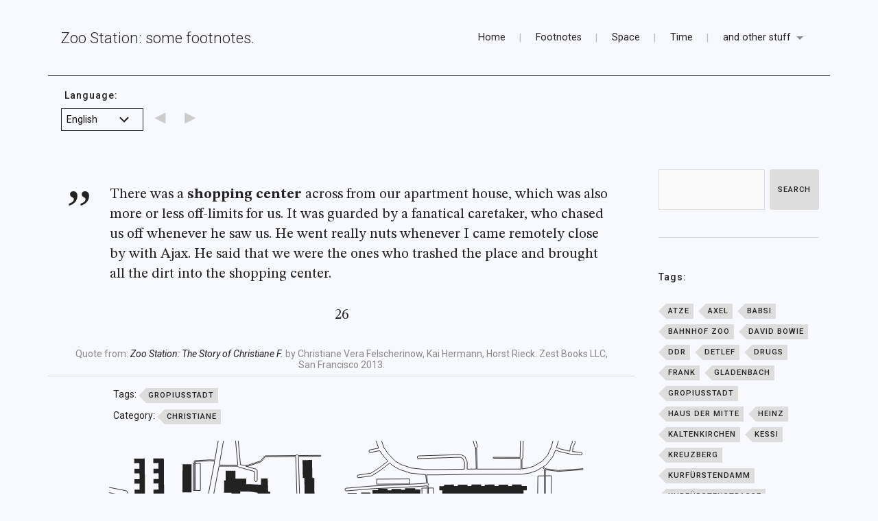

--- FILE ---
content_type: text/html; charset=UTF-8
request_url: https://cf-zoostation.net/shopping-center/
body_size: 24474
content:
<!-- Nuovo header -->
<!DOCTYPE html>

<html class="no-js" lang="en-US">

	<head profile="http://gmpg.org/xfn/11">

		<meta http-equiv="Content-Type" content="text/html; charset=UTF-8" />
		<meta name="viewport" content="width=device-width, initial-scale=1.0, maximum-scale=1.0, user-scalable=no" >

		<meta name='robots' content='index, follow, max-image-preview:large, max-snippet:-1, max-video-preview:-1' />

<!-- Google Tag Manager for WordPress by gtm4wp.com -->
<script data-cfasync="false" data-pagespeed-no-defer>
	var gtm4wp_datalayer_name = "dataLayer";
	var dataLayer = dataLayer || [];
</script>
<!-- End Google Tag Manager for WordPress by gtm4wp.com --><script>document.documentElement.className = document.documentElement.className.replace("no-js","js");</script>

	<!-- This site is optimized with the Yoast SEO plugin v24.7 - https://yoast.com/wordpress/plugins/seo/ -->
	<title>29 Das Einkaufszentrum | Zoo Station: some footnotes.</title>
	<link rel="canonical" href="https://cf-zoostation.net/shopping-center/" />
	<meta property="og:locale" content="en_US" />
	<meta property="og:type" content="article" />
	<meta property="og:title" content="29 Das Einkaufszentrum | Zoo Station: some footnotes." />
	<meta property="og:description" content="Credits: data is credited to “© OpenStreetMap contributors”. The data is available under the Open Database License. | Graphics, adaptation and code are mine and are licensed under the Creative Commons Attribution-ShareAlike 2.0 license (CC BY-SA 2.0). The shopping center &#8220;Wutzky Center&#8221; was designed by the architect Hans Bandel in the years 1964-1966 and opened [&hellip;]" />
	<meta property="og:url" content="https://cf-zoostation.net/shopping-center/" />
	<meta property="og:site_name" content="Zoo Station: some footnotes." />
	<meta property="article:published_time" content="2021-10-20T16:39:10+00:00" />
	<meta property="article:modified_time" content="2022-05-14T16:49:12+00:00" />
	<meta property="og:image" content="https://cf-zoostation.net/wp-content/uploads/2021/10/footnotes-laeden.jpg" />
	<meta property="og:image:width" content="440" />
	<meta property="og:image:height" content="647" />
	<meta property="og:image:type" content="image/jpeg" />
	<meta name="author" content="Ric" />
	<meta name="twitter:card" content="summary_large_image" />
	<meta name="twitter:label1" content="Written by" />
	<meta name="twitter:data1" content="Ric" />
	<meta name="twitter:label2" content="Est. reading time" />
	<meta name="twitter:data2" content="2 minutes" />
	<script type="application/ld+json" class="yoast-schema-graph">{"@context":"https://schema.org","@graph":[{"@type":"Article","@id":"https://cf-zoostation.net/shopping-center/#article","isPartOf":{"@id":"https://cf-zoostation.net/shopping-center/"},"author":{"name":"Ric","@id":"https://cf-zoostation.net/#/schema/person/da0a8feba6b70e33cf31ed6cede8841e"},"headline":"29 Das Einkaufszentrum","datePublished":"2021-10-20T16:39:10+00:00","dateModified":"2022-05-14T16:49:12+00:00","mainEntityOfPage":{"@id":"https://cf-zoostation.net/shopping-center/"},"wordCount":312,"commentCount":0,"publisher":{"@id":"https://cf-zoostation.net/#/schema/person/da0a8feba6b70e33cf31ed6cede8841e"},"image":{"@id":"https://cf-zoostation.net/shopping-center/#primaryimage"},"thumbnailUrl":"https://cf-zoostation.net/wp-content/uploads/2021/10/footnotes-laeden.jpg","keywords":["Gropiusstadt"],"articleSection":["Christiane"],"inLanguage":"en-US","potentialAction":[{"@type":"CommentAction","name":"Comment","target":["https://cf-zoostation.net/shopping-center/#respond"]}]},{"@type":"WebPage","@id":"https://cf-zoostation.net/shopping-center/","url":"https://cf-zoostation.net/shopping-center/","name":"29 Das Einkaufszentrum | Zoo Station: some footnotes.","isPartOf":{"@id":"https://cf-zoostation.net/#website"},"primaryImageOfPage":{"@id":"https://cf-zoostation.net/shopping-center/#primaryimage"},"image":{"@id":"https://cf-zoostation.net/shopping-center/#primaryimage"},"thumbnailUrl":"https://cf-zoostation.net/wp-content/uploads/2021/10/footnotes-laeden.jpg","datePublished":"2021-10-20T16:39:10+00:00","dateModified":"2022-05-14T16:49:12+00:00","breadcrumb":{"@id":"https://cf-zoostation.net/shopping-center/#breadcrumb"},"inLanguage":"en-US","potentialAction":[{"@type":"ReadAction","target":["https://cf-zoostation.net/shopping-center/"]}]},{"@type":"ImageObject","inLanguage":"en-US","@id":"https://cf-zoostation.net/shopping-center/#primaryimage","url":"https://cf-zoostation.net/wp-content/uploads/2021/10/footnotes-laeden.jpg","contentUrl":"https://cf-zoostation.net/wp-content/uploads/2021/10/footnotes-laeden.jpg","width":440,"height":647},{"@type":"BreadcrumbList","@id":"https://cf-zoostation.net/shopping-center/#breadcrumb","itemListElement":[{"@type":"ListItem","position":1,"name":"Home","item":"https://cf-zoostation.net/"},{"@type":"ListItem","position":2,"name":"Footnotes","item":"https://cf-zoostation.net/footnotes/"},{"@type":"ListItem","position":3,"name":"29 Das Einkaufszentrum"}]},{"@type":"WebSite","@id":"https://cf-zoostation.net/#website","url":"https://cf-zoostation.net/","name":"Zoo Station: some footnotes.","description":"","publisher":{"@id":"https://cf-zoostation.net/#/schema/person/da0a8feba6b70e33cf31ed6cede8841e"},"potentialAction":[{"@type":"SearchAction","target":{"@type":"EntryPoint","urlTemplate":"https://cf-zoostation.net/?s={search_term_string}"},"query-input":{"@type":"PropertyValueSpecification","valueRequired":true,"valueName":"search_term_string"}}],"inLanguage":"en-US"},{"@type":["Person","Organization"],"@id":"https://cf-zoostation.net/#/schema/person/da0a8feba6b70e33cf31ed6cede8841e","name":"Ric","image":{"@type":"ImageObject","inLanguage":"en-US","@id":"https://cf-zoostation.net/#/schema/person/image/","url":"https://cf-zoostation.net/wp-content/uploads/2021/10/cropped-favicon-BZ3.png","contentUrl":"https://cf-zoostation.net/wp-content/uploads/2021/10/cropped-favicon-BZ3.png","width":512,"height":512,"caption":"Ric"},"logo":{"@id":"https://cf-zoostation.net/#/schema/person/image/"},"description":"A career in communications and advertising coupled with a kinky attraction to coding and software. I discovered Germany by chance thanks to a business trip lasting a couple of months. Since then I have tried to learn their language with great effort and poor results.","sameAs":["https://cf-zoostation.net","https://linkedin.com/in/paganiriccardo","https://www.pinterest.it/r_pagani/"],"url":"https://cf-zoostation.net/author/ric/"}]}</script>
	<!-- / Yoast SEO plugin. -->


<link rel='dns-prefetch' href='//unpkg.com' />
<link rel='dns-prefetch' href='//d3js.org' />
<link rel="alternate" type="application/rss+xml" title="Zoo Station: some footnotes. &raquo; Feed" href="https://cf-zoostation.net/feed/" />
<link rel="alternate" type="application/rss+xml" title="Zoo Station: some footnotes. &raquo; Comments Feed" href="https://cf-zoostation.net/comments/feed/" />
<link rel="alternate" type="application/rss+xml" title="Zoo Station: some footnotes. &raquo; 29 Das Einkaufszentrum Comments Feed" href="https://cf-zoostation.net/shopping-center/feed/" />
<link rel="alternate" title="oEmbed (JSON)" type="application/json+oembed" href="https://cf-zoostation.net/wp-json/oembed/1.0/embed?url=https%3A%2F%2Fcf-zoostation.net%2Fshopping-center%2F" />
<link rel="alternate" title="oEmbed (XML)" type="text/xml+oembed" href="https://cf-zoostation.net/wp-json/oembed/1.0/embed?url=https%3A%2F%2Fcf-zoostation.net%2Fshopping-center%2F&#038;format=xml" />
<style id='wp-img-auto-sizes-contain-inline-css' type='text/css'>
img:is([sizes=auto i],[sizes^="auto," i]){contain-intrinsic-size:3000px 1500px}
/*# sourceURL=wp-img-auto-sizes-contain-inline-css */
</style>
<style id='vp-dynamic-styles-9F4lx-inline-css' type='text/css'>
.vp-id-9F4lx .vp-portfolio__items {
  --vp-items__gap: 15px;
}

/*# sourceURL=vp-dynamic-styles-9F4lx-inline-css */
</style>
<style id='vp-dynamic-styles-2e3CL7-inline-css' type='text/css'>
.vp-id-2e3CL7 .vp-portfolio__items {
  --vp-items__gap: 15px;
}

/*# sourceURL=vp-dynamic-styles-2e3CL7-inline-css */
</style>
<link rel='stylesheet' id='visual-portfolio-css' href='https://cf-zoostation.net/wp-content/plugins/visual-portfolio/build/assets/css/main.css?ver=1734951733' type='text/css' media='all' />
<link rel='stylesheet' id='visual-portfolio-layout-justified-css' href='https://cf-zoostation.net/wp-content/plugins/visual-portfolio/build/assets/css/layout-justified.css?ver=1734951733' type='text/css' media='all' />
<link rel='stylesheet' id='simplebar-css' href='https://cf-zoostation.net/wp-content/plugins/visual-portfolio/assets/vendor/simplebar/dist/simplebar.min.css?ver=5.3.0' type='text/css' media='all' />
<link rel='stylesheet' id='visual-portfolio-custom-scrollbar-css' href='https://cf-zoostation.net/wp-content/plugins/visual-portfolio/build/assets/css/custom-scrollbar.css?ver=1734951733' type='text/css' media='all' />
<link rel='stylesheet' id='fancybox-css' href='https://cf-zoostation.net/wp-content/plugins/visual-portfolio/assets/vendor/fancybox/dist/jquery.fancybox.min.css?ver=3.5.7' type='text/css' media='all' />
<link rel='stylesheet' id='visual-portfolio-popup-fancybox-css' href='https://cf-zoostation.net/wp-content/plugins/visual-portfolio/build/assets/css/popup-fancybox.css?ver=1734951733' type='text/css' media='all' />
<style id='visual-portfolio-popup-fancybox-inline-css' type='text/css'>
.vp-fancybox .fancybox-bg { background-color: #222222; }
/*# sourceURL=visual-portfolio-popup-fancybox-inline-css */
</style>
<link rel='stylesheet' id='visual-portfolio-errors-default-css' href='https://cf-zoostation.net/wp-content/plugins/visual-portfolio/templates/errors/style.css?ver=1734951733' type='text/css' media='all' />
<link rel='stylesheet' id='visual-portfolio-items-style-fade-css' href='https://cf-zoostation.net/wp-content/plugins/visual-portfolio/templates/items-list/items-style/fade/style.css?ver=1734951733' type='text/css' media='all' />
<link rel='stylesheet' id='visual-portfolio-notices-default-css' href='https://cf-zoostation.net/wp-content/plugins/visual-portfolio/templates/notices/style.css?ver=1734951733' type='text/css' media='all' />
<style id='wp-emoji-styles-inline-css' type='text/css'>

	img.wp-smiley, img.emoji {
		display: inline !important;
		border: none !important;
		box-shadow: none !important;
		height: 1em !important;
		width: 1em !important;
		margin: 0 0.07em !important;
		vertical-align: -0.1em !important;
		background: none !important;
		padding: 0 !important;
	}
/*# sourceURL=wp-emoji-styles-inline-css */
</style>
<style id='wp-block-library-inline-css' type='text/css'>
:root{--wp-block-synced-color:#7a00df;--wp-block-synced-color--rgb:122,0,223;--wp-bound-block-color:var(--wp-block-synced-color);--wp-editor-canvas-background:#ddd;--wp-admin-theme-color:#007cba;--wp-admin-theme-color--rgb:0,124,186;--wp-admin-theme-color-darker-10:#006ba1;--wp-admin-theme-color-darker-10--rgb:0,107,160.5;--wp-admin-theme-color-darker-20:#005a87;--wp-admin-theme-color-darker-20--rgb:0,90,135;--wp-admin-border-width-focus:2px}@media (min-resolution:192dpi){:root{--wp-admin-border-width-focus:1.5px}}.wp-element-button{cursor:pointer}:root .has-very-light-gray-background-color{background-color:#eee}:root .has-very-dark-gray-background-color{background-color:#313131}:root .has-very-light-gray-color{color:#eee}:root .has-very-dark-gray-color{color:#313131}:root .has-vivid-green-cyan-to-vivid-cyan-blue-gradient-background{background:linear-gradient(135deg,#00d084,#0693e3)}:root .has-purple-crush-gradient-background{background:linear-gradient(135deg,#34e2e4,#4721fb 50%,#ab1dfe)}:root .has-hazy-dawn-gradient-background{background:linear-gradient(135deg,#faaca8,#dad0ec)}:root .has-subdued-olive-gradient-background{background:linear-gradient(135deg,#fafae1,#67a671)}:root .has-atomic-cream-gradient-background{background:linear-gradient(135deg,#fdd79a,#004a59)}:root .has-nightshade-gradient-background{background:linear-gradient(135deg,#330968,#31cdcf)}:root .has-midnight-gradient-background{background:linear-gradient(135deg,#020381,#2874fc)}:root{--wp--preset--font-size--normal:16px;--wp--preset--font-size--huge:42px}.has-regular-font-size{font-size:1em}.has-larger-font-size{font-size:2.625em}.has-normal-font-size{font-size:var(--wp--preset--font-size--normal)}.has-huge-font-size{font-size:var(--wp--preset--font-size--huge)}.has-text-align-center{text-align:center}.has-text-align-left{text-align:left}.has-text-align-right{text-align:right}.has-fit-text{white-space:nowrap!important}#end-resizable-editor-section{display:none}.aligncenter{clear:both}.items-justified-left{justify-content:flex-start}.items-justified-center{justify-content:center}.items-justified-right{justify-content:flex-end}.items-justified-space-between{justify-content:space-between}.screen-reader-text{border:0;clip-path:inset(50%);height:1px;margin:-1px;overflow:hidden;padding:0;position:absolute;width:1px;word-wrap:normal!important}.screen-reader-text:focus{background-color:#ddd;clip-path:none;color:#444;display:block;font-size:1em;height:auto;left:5px;line-height:normal;padding:15px 23px 14px;text-decoration:none;top:5px;width:auto;z-index:100000}html :where(.has-border-color){border-style:solid}html :where([style*=border-top-color]){border-top-style:solid}html :where([style*=border-right-color]){border-right-style:solid}html :where([style*=border-bottom-color]){border-bottom-style:solid}html :where([style*=border-left-color]){border-left-style:solid}html :where([style*=border-width]){border-style:solid}html :where([style*=border-top-width]){border-top-style:solid}html :where([style*=border-right-width]){border-right-style:solid}html :where([style*=border-bottom-width]){border-bottom-style:solid}html :where([style*=border-left-width]){border-left-style:solid}html :where(img[class*=wp-image-]){height:auto;max-width:100%}:where(figure){margin:0 0 1em}html :where(.is-position-sticky){--wp-admin--admin-bar--position-offset:var(--wp-admin--admin-bar--height,0px)}@media screen and (max-width:600px){html :where(.is-position-sticky){--wp-admin--admin-bar--position-offset:0px}}

/*# sourceURL=wp-block-library-inline-css */
</style><style id='wp-block-buttons-inline-css' type='text/css'>
.wp-block-buttons{box-sizing:border-box}.wp-block-buttons.is-vertical{flex-direction:column}.wp-block-buttons.is-vertical>.wp-block-button:last-child{margin-bottom:0}.wp-block-buttons>.wp-block-button{display:inline-block;margin:0}.wp-block-buttons.is-content-justification-left{justify-content:flex-start}.wp-block-buttons.is-content-justification-left.is-vertical{align-items:flex-start}.wp-block-buttons.is-content-justification-center{justify-content:center}.wp-block-buttons.is-content-justification-center.is-vertical{align-items:center}.wp-block-buttons.is-content-justification-right{justify-content:flex-end}.wp-block-buttons.is-content-justification-right.is-vertical{align-items:flex-end}.wp-block-buttons.is-content-justification-space-between{justify-content:space-between}.wp-block-buttons.aligncenter{text-align:center}.wp-block-buttons:not(.is-content-justification-space-between,.is-content-justification-right,.is-content-justification-left,.is-content-justification-center) .wp-block-button.aligncenter{margin-left:auto;margin-right:auto;width:100%}.wp-block-buttons[style*=text-decoration] .wp-block-button,.wp-block-buttons[style*=text-decoration] .wp-block-button__link{text-decoration:inherit}.wp-block-buttons.has-custom-font-size .wp-block-button__link{font-size:inherit}.wp-block-buttons .wp-block-button__link{width:100%}.wp-block-button.aligncenter{text-align:center}
/*# sourceURL=https://cf-zoostation.net/wp-includes/blocks/buttons/style.min.css */
</style>
<style id='wp-block-search-inline-css' type='text/css'>
.wp-block-search__button{margin-left:10px;word-break:normal}.wp-block-search__button.has-icon{line-height:0}.wp-block-search__button svg{height:1.25em;min-height:24px;min-width:24px;width:1.25em;fill:currentColor;vertical-align:text-bottom}:where(.wp-block-search__button){border:1px solid #ccc;padding:6px 10px}.wp-block-search__inside-wrapper{display:flex;flex:auto;flex-wrap:nowrap;max-width:100%}.wp-block-search__label{width:100%}.wp-block-search.wp-block-search__button-only .wp-block-search__button{box-sizing:border-box;display:flex;flex-shrink:0;justify-content:center;margin-left:0;max-width:100%}.wp-block-search.wp-block-search__button-only .wp-block-search__inside-wrapper{min-width:0!important;transition-property:width}.wp-block-search.wp-block-search__button-only .wp-block-search__input{flex-basis:100%;transition-duration:.3s}.wp-block-search.wp-block-search__button-only.wp-block-search__searchfield-hidden,.wp-block-search.wp-block-search__button-only.wp-block-search__searchfield-hidden .wp-block-search__inside-wrapper{overflow:hidden}.wp-block-search.wp-block-search__button-only.wp-block-search__searchfield-hidden .wp-block-search__input{border-left-width:0!important;border-right-width:0!important;flex-basis:0;flex-grow:0;margin:0;min-width:0!important;padding-left:0!important;padding-right:0!important;width:0!important}:where(.wp-block-search__input){appearance:none;border:1px solid #949494;flex-grow:1;font-family:inherit;font-size:inherit;font-style:inherit;font-weight:inherit;letter-spacing:inherit;line-height:inherit;margin-left:0;margin-right:0;min-width:3rem;padding:8px;text-decoration:unset!important;text-transform:inherit}:where(.wp-block-search__button-inside .wp-block-search__inside-wrapper){background-color:#fff;border:1px solid #949494;box-sizing:border-box;padding:4px}:where(.wp-block-search__button-inside .wp-block-search__inside-wrapper) .wp-block-search__input{border:none;border-radius:0;padding:0 4px}:where(.wp-block-search__button-inside .wp-block-search__inside-wrapper) .wp-block-search__input:focus{outline:none}:where(.wp-block-search__button-inside .wp-block-search__inside-wrapper) :where(.wp-block-search__button){padding:4px 8px}.wp-block-search.aligncenter .wp-block-search__inside-wrapper{margin:auto}.wp-block[data-align=right] .wp-block-search.wp-block-search__button-only .wp-block-search__inside-wrapper{float:right}
/*# sourceURL=https://cf-zoostation.net/wp-includes/blocks/search/style.min.css */
</style>
<style id='global-styles-inline-css' type='text/css'>
:root{--wp--preset--aspect-ratio--square: 1;--wp--preset--aspect-ratio--4-3: 4/3;--wp--preset--aspect-ratio--3-4: 3/4;--wp--preset--aspect-ratio--3-2: 3/2;--wp--preset--aspect-ratio--2-3: 2/3;--wp--preset--aspect-ratio--16-9: 16/9;--wp--preset--aspect-ratio--9-16: 9/16;--wp--preset--color--black: #111;--wp--preset--color--cyan-bluish-gray: #abb8c3;--wp--preset--color--white: #fff;--wp--preset--color--pale-pink: #f78da7;--wp--preset--color--vivid-red: #cf2e2e;--wp--preset--color--luminous-vivid-orange: #ff6900;--wp--preset--color--luminous-vivid-amber: #fcb900;--wp--preset--color--light-green-cyan: #7bdcb5;--wp--preset--color--vivid-green-cyan: #00d084;--wp--preset--color--pale-cyan-blue: #8ed1fc;--wp--preset--color--vivid-cyan-blue: #0693e3;--wp--preset--color--vivid-purple: #9b51e0;--wp--preset--color--accent: #CA2017;--wp--preset--color--dark-gray: #333;--wp--preset--color--medium-gray: #555;--wp--preset--color--light-gray: #777;--wp--preset--gradient--vivid-cyan-blue-to-vivid-purple: linear-gradient(135deg,rgb(6,147,227) 0%,rgb(155,81,224) 100%);--wp--preset--gradient--light-green-cyan-to-vivid-green-cyan: linear-gradient(135deg,rgb(122,220,180) 0%,rgb(0,208,130) 100%);--wp--preset--gradient--luminous-vivid-amber-to-luminous-vivid-orange: linear-gradient(135deg,rgb(252,185,0) 0%,rgb(255,105,0) 100%);--wp--preset--gradient--luminous-vivid-orange-to-vivid-red: linear-gradient(135deg,rgb(255,105,0) 0%,rgb(207,46,46) 100%);--wp--preset--gradient--very-light-gray-to-cyan-bluish-gray: linear-gradient(135deg,rgb(238,238,238) 0%,rgb(169,184,195) 100%);--wp--preset--gradient--cool-to-warm-spectrum: linear-gradient(135deg,rgb(74,234,220) 0%,rgb(151,120,209) 20%,rgb(207,42,186) 40%,rgb(238,44,130) 60%,rgb(251,105,98) 80%,rgb(254,248,76) 100%);--wp--preset--gradient--blush-light-purple: linear-gradient(135deg,rgb(255,206,236) 0%,rgb(152,150,240) 100%);--wp--preset--gradient--blush-bordeaux: linear-gradient(135deg,rgb(254,205,165) 0%,rgb(254,45,45) 50%,rgb(107,0,62) 100%);--wp--preset--gradient--luminous-dusk: linear-gradient(135deg,rgb(255,203,112) 0%,rgb(199,81,192) 50%,rgb(65,88,208) 100%);--wp--preset--gradient--pale-ocean: linear-gradient(135deg,rgb(255,245,203) 0%,rgb(182,227,212) 50%,rgb(51,167,181) 100%);--wp--preset--gradient--electric-grass: linear-gradient(135deg,rgb(202,248,128) 0%,rgb(113,206,126) 100%);--wp--preset--gradient--midnight: linear-gradient(135deg,rgb(2,3,129) 0%,rgb(40,116,252) 100%);--wp--preset--font-size--small: 16px;--wp--preset--font-size--medium: 20px;--wp--preset--font-size--large: 24px;--wp--preset--font-size--x-large: 42px;--wp--preset--font-size--normal: 18px;--wp--preset--font-size--larger: 27px;--wp--preset--spacing--20: 0.44rem;--wp--preset--spacing--30: 0.67rem;--wp--preset--spacing--40: 1rem;--wp--preset--spacing--50: 1.5rem;--wp--preset--spacing--60: 2.25rem;--wp--preset--spacing--70: 3.38rem;--wp--preset--spacing--80: 5.06rem;--wp--preset--shadow--natural: 6px 6px 9px rgba(0, 0, 0, 0.2);--wp--preset--shadow--deep: 12px 12px 50px rgba(0, 0, 0, 0.4);--wp--preset--shadow--sharp: 6px 6px 0px rgba(0, 0, 0, 0.2);--wp--preset--shadow--outlined: 6px 6px 0px -3px rgb(255, 255, 255), 6px 6px rgb(0, 0, 0);--wp--preset--shadow--crisp: 6px 6px 0px rgb(0, 0, 0);}:where(.is-layout-flex){gap: 0.5em;}:where(.is-layout-grid){gap: 0.5em;}body .is-layout-flex{display: flex;}.is-layout-flex{flex-wrap: wrap;align-items: center;}.is-layout-flex > :is(*, div){margin: 0;}body .is-layout-grid{display: grid;}.is-layout-grid > :is(*, div){margin: 0;}:where(.wp-block-columns.is-layout-flex){gap: 2em;}:where(.wp-block-columns.is-layout-grid){gap: 2em;}:where(.wp-block-post-template.is-layout-flex){gap: 1.25em;}:where(.wp-block-post-template.is-layout-grid){gap: 1.25em;}.has-black-color{color: var(--wp--preset--color--black) !important;}.has-cyan-bluish-gray-color{color: var(--wp--preset--color--cyan-bluish-gray) !important;}.has-white-color{color: var(--wp--preset--color--white) !important;}.has-pale-pink-color{color: var(--wp--preset--color--pale-pink) !important;}.has-vivid-red-color{color: var(--wp--preset--color--vivid-red) !important;}.has-luminous-vivid-orange-color{color: var(--wp--preset--color--luminous-vivid-orange) !important;}.has-luminous-vivid-amber-color{color: var(--wp--preset--color--luminous-vivid-amber) !important;}.has-light-green-cyan-color{color: var(--wp--preset--color--light-green-cyan) !important;}.has-vivid-green-cyan-color{color: var(--wp--preset--color--vivid-green-cyan) !important;}.has-pale-cyan-blue-color{color: var(--wp--preset--color--pale-cyan-blue) !important;}.has-vivid-cyan-blue-color{color: var(--wp--preset--color--vivid-cyan-blue) !important;}.has-vivid-purple-color{color: var(--wp--preset--color--vivid-purple) !important;}.has-black-background-color{background-color: var(--wp--preset--color--black) !important;}.has-cyan-bluish-gray-background-color{background-color: var(--wp--preset--color--cyan-bluish-gray) !important;}.has-white-background-color{background-color: var(--wp--preset--color--white) !important;}.has-pale-pink-background-color{background-color: var(--wp--preset--color--pale-pink) !important;}.has-vivid-red-background-color{background-color: var(--wp--preset--color--vivid-red) !important;}.has-luminous-vivid-orange-background-color{background-color: var(--wp--preset--color--luminous-vivid-orange) !important;}.has-luminous-vivid-amber-background-color{background-color: var(--wp--preset--color--luminous-vivid-amber) !important;}.has-light-green-cyan-background-color{background-color: var(--wp--preset--color--light-green-cyan) !important;}.has-vivid-green-cyan-background-color{background-color: var(--wp--preset--color--vivid-green-cyan) !important;}.has-pale-cyan-blue-background-color{background-color: var(--wp--preset--color--pale-cyan-blue) !important;}.has-vivid-cyan-blue-background-color{background-color: var(--wp--preset--color--vivid-cyan-blue) !important;}.has-vivid-purple-background-color{background-color: var(--wp--preset--color--vivid-purple) !important;}.has-black-border-color{border-color: var(--wp--preset--color--black) !important;}.has-cyan-bluish-gray-border-color{border-color: var(--wp--preset--color--cyan-bluish-gray) !important;}.has-white-border-color{border-color: var(--wp--preset--color--white) !important;}.has-pale-pink-border-color{border-color: var(--wp--preset--color--pale-pink) !important;}.has-vivid-red-border-color{border-color: var(--wp--preset--color--vivid-red) !important;}.has-luminous-vivid-orange-border-color{border-color: var(--wp--preset--color--luminous-vivid-orange) !important;}.has-luminous-vivid-amber-border-color{border-color: var(--wp--preset--color--luminous-vivid-amber) !important;}.has-light-green-cyan-border-color{border-color: var(--wp--preset--color--light-green-cyan) !important;}.has-vivid-green-cyan-border-color{border-color: var(--wp--preset--color--vivid-green-cyan) !important;}.has-pale-cyan-blue-border-color{border-color: var(--wp--preset--color--pale-cyan-blue) !important;}.has-vivid-cyan-blue-border-color{border-color: var(--wp--preset--color--vivid-cyan-blue) !important;}.has-vivid-purple-border-color{border-color: var(--wp--preset--color--vivid-purple) !important;}.has-vivid-cyan-blue-to-vivid-purple-gradient-background{background: var(--wp--preset--gradient--vivid-cyan-blue-to-vivid-purple) !important;}.has-light-green-cyan-to-vivid-green-cyan-gradient-background{background: var(--wp--preset--gradient--light-green-cyan-to-vivid-green-cyan) !important;}.has-luminous-vivid-amber-to-luminous-vivid-orange-gradient-background{background: var(--wp--preset--gradient--luminous-vivid-amber-to-luminous-vivid-orange) !important;}.has-luminous-vivid-orange-to-vivid-red-gradient-background{background: var(--wp--preset--gradient--luminous-vivid-orange-to-vivid-red) !important;}.has-very-light-gray-to-cyan-bluish-gray-gradient-background{background: var(--wp--preset--gradient--very-light-gray-to-cyan-bluish-gray) !important;}.has-cool-to-warm-spectrum-gradient-background{background: var(--wp--preset--gradient--cool-to-warm-spectrum) !important;}.has-blush-light-purple-gradient-background{background: var(--wp--preset--gradient--blush-light-purple) !important;}.has-blush-bordeaux-gradient-background{background: var(--wp--preset--gradient--blush-bordeaux) !important;}.has-luminous-dusk-gradient-background{background: var(--wp--preset--gradient--luminous-dusk) !important;}.has-pale-ocean-gradient-background{background: var(--wp--preset--gradient--pale-ocean) !important;}.has-electric-grass-gradient-background{background: var(--wp--preset--gradient--electric-grass) !important;}.has-midnight-gradient-background{background: var(--wp--preset--gradient--midnight) !important;}.has-small-font-size{font-size: var(--wp--preset--font-size--small) !important;}.has-medium-font-size{font-size: var(--wp--preset--font-size--medium) !important;}.has-large-font-size{font-size: var(--wp--preset--font-size--large) !important;}.has-x-large-font-size{font-size: var(--wp--preset--font-size--x-large) !important;}
/*# sourceURL=global-styles-inline-css */
</style>

<style id='classic-theme-styles-inline-css' type='text/css'>
/*! This file is auto-generated */
.wp-block-button__link{color:#fff;background-color:#32373c;border-radius:9999px;box-shadow:none;text-decoration:none;padding:calc(.667em + 2px) calc(1.333em + 2px);font-size:1.125em}.wp-block-file__button{background:#32373c;color:#fff;text-decoration:none}
/*# sourceURL=/wp-includes/css/classic-themes.min.css */
</style>
<link rel='stylesheet' id='lovecraft_genericons-css' href='https://cf-zoostation.net/wp-content/themes/lovecraft/assets/css/genericons.min.css?ver=6.9' type='text/css' media='all' />
<link rel='stylesheet' id='chld_thm_cfg_parent-css' href='https://cf-zoostation.net/wp-content/themes/lovecraft/style.css?ver=6.9' type='text/css' media='all' />
<link rel='stylesheet' id='lovecraft_style-css' href='https://cf-zoostation.net/wp-content/themes/lovecraft-child/style.css?ver=2.1.1' type='text/css' media='all' />
<link rel='stylesheet' id='parent-style-css' href='https://cf-zoostation.net/wp-content/themes/lovecraft/style.css?ver=6.9' type='text/css' media='all' />
<link rel='stylesheet' id='main-css-css' href='https://cf-zoostation.net/wp-content/themes/lovecraft-child/style.css?ver=6.9' type='text/css' media='all' />
<link rel='stylesheet' id='quotes-ui-css' href='https://cf-zoostation.net/wp-content/themes/lovecraft-child/dc.css?ver=6.9' type='text/css' media='all' />
<link rel='stylesheet' id='wp-block-paragraph-css' href='https://cf-zoostation.net/wp-includes/blocks/paragraph/style.min.css?ver=6.9' type='text/css' media='all' />
<link rel='stylesheet' id='wp-block-quote-css' href='https://cf-zoostation.net/wp-includes/blocks/quote/style.min.css?ver=6.9' type='text/css' media='all' />
<script type="text/javascript" src="https://cf-zoostation.net/wp-content/themes/lovecraft-child/assets/js/cf-scripts.js?ver=6.9" id="setSelect-js"></script>
<script type="text/javascript" src="https://cf-zoostation.net/wp-content/themes/lovecraft-child/assets/js/cf-scripts.js?ver=6.9" id="doSomething-js"></script>
<script type="text/javascript" src="https://cf-zoostation.net/wp-content/themes/lovecraft-child/assets/js/cf-scripts.js?ver=6.9" id="loadBook-js"></script>
<script type="text/javascript" src="https://cf-zoostation.net/wp-content/themes/lovecraft-child/assets/js/cf-gmap-scripts.js?ver=6.9" id="GoogleMap-js"></script>
<script type="text/javascript" src="https://cf-zoostation.net/wp-content/themes/lovecraft-child/assets/js/dc.js?ver=6.9" id="startPage-js"></script>
<script type="text/javascript" src="https://unpkg.com/@googlemaps/markerclusterer/dist/index.min.js?ver=6.9" id="MarkerClusterer-js"></script>
<script type="text/javascript" src="https://d3js.org/d3.v7.min.js?ver=6.9" id="D3.js-js"></script>
<script type="text/javascript" src="https://cf-zoostation.net/wp-includes/js/jquery/jquery.min.js?ver=3.7.1" id="jquery-core-js"></script>
<script type="text/javascript" src="https://cf-zoostation.net/wp-includes/js/jquery/jquery-migrate.min.js?ver=3.4.1" id="jquery-migrate-js"></script>
<script type="text/javascript" src="https://cf-zoostation.net/wp-content/themes/lovecraft/assets/js/doubletaptogo.min.js?ver=1" id="lovecraft_doubletap-js"></script>
<link rel="https://api.w.org/" href="https://cf-zoostation.net/wp-json/" /><link rel="alternate" title="JSON" type="application/json" href="https://cf-zoostation.net/wp-json/wp/v2/posts/496" /><link rel="EditURI" type="application/rsd+xml" title="RSD" href="https://cf-zoostation.net/xmlrpc.php?rsd" />
<meta name="generator" content="WordPress 6.9" />
<link rel='shortlink' href='https://cf-zoostation.net/?p=496' />
<script type='text/javascript'>
/* <![CDATA[ */
var VPData = {"version":"3.3.12","pro":false,"__":{"couldnt_retrieve_vp":"Couldn't retrieve Visual Portfolio ID.","pswp_close":"Close (Esc)","pswp_share":"Share","pswp_fs":"Toggle fullscreen","pswp_zoom":"Zoom in\/out","pswp_prev":"Previous (arrow left)","pswp_next":"Next (arrow right)","pswp_share_fb":"Share on Facebook","pswp_share_tw":"Tweet","pswp_share_pin":"Pin it","pswp_download":"Download","fancybox_close":"Close","fancybox_next":"Next","fancybox_prev":"Previous","fancybox_error":"The requested content cannot be loaded. <br \/> Please try again later.","fancybox_play_start":"Start slideshow","fancybox_play_stop":"Pause slideshow","fancybox_full_screen":"Full screen","fancybox_thumbs":"Thumbnails","fancybox_download":"Download","fancybox_share":"Share","fancybox_zoom":"Zoom"},"settingsPopupGallery":{"enable_on_wordpress_images":false,"vendor":"fancybox","deep_linking":false,"deep_linking_url_to_share_images":false,"show_arrows":true,"show_counter":true,"show_zoom_button":false,"show_fullscreen_button":false,"show_share_button":false,"show_close_button":true,"show_thumbs":false,"show_download_button":false,"show_slideshow":false,"click_to_zoom":true,"restore_focus":true},"screenSizes":[320,576,768,992,1200]};
/* ]]> */
</script>
		<noscript>
			<style type="text/css">
				.vp-portfolio__preloader-wrap{display:none}.vp-portfolio__filter-wrap,.vp-portfolio__items-wrap,.vp-portfolio__pagination-wrap,.vp-portfolio__sort-wrap{opacity:1;visibility:visible}.vp-portfolio__item .vp-portfolio__item-img noscript+img,.vp-portfolio__thumbnails-wrap{display:none}
			</style>
		</noscript>
		
<!-- Google Tag Manager for WordPress by gtm4wp.com -->
<!-- GTM Container placement set to automatic -->
<script data-cfasync="false" data-pagespeed-no-defer>
	var dataLayer_content = {"pagePostType":"post","pagePostType2":"single-post","pageCategory":["christiane"],"pageAttributes":["gropiusstadt"],"pagePostAuthor":"Ric"};
	dataLayer.push( dataLayer_content );
</script>
<script data-cfasync="false">
(function(w,d,s,l,i){w[l]=w[l]||[];w[l].push({'gtm.start':
new Date().getTime(),event:'gtm.js'});var f=d.getElementsByTagName(s)[0],
j=d.createElement(s),dl=l!='dataLayer'?'&l='+l:'';j.async=true;j.src=
'//www.googletagmanager.com/gtm.js?id='+i+dl;f.parentNode.insertBefore(j,f);
})(window,document,'script','dataLayer','GTM-MP8RCZX');
</script>
<!-- End Google Tag Manager for WordPress by gtm4wp.com --><link rel="icon" href="https://cf-zoostation.net/wp-content/uploads/2021/10/cropped-favicon-BZ3-32x32.png" sizes="32x32" />
<link rel="icon" href="https://cf-zoostation.net/wp-content/uploads/2021/10/cropped-favicon-BZ3-192x192.png" sizes="192x192" />
<link rel="apple-touch-icon" href="https://cf-zoostation.net/wp-content/uploads/2021/10/cropped-favicon-BZ3-180x180.png" />
<meta name="msapplication-TileImage" content="https://cf-zoostation.net/wp-content/uploads/2021/10/cropped-favicon-BZ3-270x270.png" />

	</head>

	<body class="wp-singular post-template-default single single-post postid-496 single-format-standard wp-theme-lovecraft wp-child-theme-lovecraft-child has-featured-image">

		
<!-- GTM Container placement set to automatic -->
<!-- Google Tag Manager (noscript) -->
				<noscript><iframe src="https://www.googletagmanager.com/ns.html?id=GTM-MP8RCZX" height="0" width="0" style="display:none;visibility:hidden" aria-hidden="true"></iframe></noscript>
<!-- End Google Tag Manager (noscript) -->

		<!-- <header class="header-wrapper grad-header"> -->
			<header class="hdr">

			<!-- <div class="header section small-padding"> -->

				<!-- <div class="section-inner hdr-inner"> -->
					<div class="hdr-inner">

				<!-- Qui comincia l'header originale -->
					
						<!-- Titolo dinamico -->
												<div class="blog-title">
													<a href="https://cf-zoostation.net" rel="home">Zoo Station: some footnotes.</a>
												</div>

																		<!-- Titolo dinamico -->

					
					<!-- Qui comincia l'header hard coded -->
<!-- .hdr-inner -->

<!-- .hdr-inner -->





			<!-- </div> --> <!-- .header -->




			<div class="toggles group"><!-- .toggles -->

				<button type="button" class="nav-toggle toggle">
					<div class="bar"></div>
					<div class="bar"></div>
					<div class="bar"></div>
					<span class="screen-reader-text">Toggle the mobile menu</span>
				</button>

				<button type="button" class="search-toggle toggle">
					<div class="genericon genericon-search"></div>
					<span class="screen-reader-text">Toggle the search field</span>
				</button>

			</div><!-- .toggles -->


			<!-- MOBILE/main menu-->
			<ul class="main-menu">

				<li id="menu-item-1039" class="menu-item menu-item-type-post_type menu-item-object-page menu-item-home menu-item-1039"><a href="https://cf-zoostation.net/">Home</a></li>
<li id="menu-item-254" class="menu-item menu-item-type-post_type menu-item-object-page current_page_parent menu-item-254"><a href="https://cf-zoostation.net/footnotes/">Footnotes</a></li>
<li id="menu-item-1036" class="menu-item menu-item-type-post_type menu-item-object-page menu-item-1036"><a href="https://cf-zoostation.net/space/">Space</a></li>
<li id="menu-item-1047" class="menu-item menu-item-type-post_type menu-item-object-page menu-item-1047"><a href="https://cf-zoostation.net/time/">Time</a></li>
<li id="menu-item-53" class="menu-item menu-item-type-custom menu-item-object-custom menu-item-has-children menu-item-53"><a href="#">and other stuff</a>
<ul class="sub-menu">
	<li id="menu-item-270" class="menu-item menu-item-type-post_type_archive menu-item-object-news menu-item-270"><a href="https://cf-zoostation.net/news/">News</a></li>
	<li id="menu-item-2582" class="menu-item menu-item-type-post_type menu-item-object-page menu-item-2582"><a href="https://cf-zoostation.net/faqs/">FAQs</a></li>
	<li id="menu-item-2762" class="menu-item menu-item-type-post_type menu-item-object-page menu-item-2762"><a href="https://cf-zoostation.net/copyright/">Copyright</a></li>
	<li id="menu-item-1611" class="menu-item menu-item-type-post_type menu-item-object-page menu-item-1611"><a href="https://cf-zoostation.net/about/">About</a></li>
	<li id="menu-item-1818" class="menu-item menu-item-type-post_type menu-item-object-page menu-item-1818"><a href="https://cf-zoostation.net/contact/">Contact</a></li>
</ul>
</li>
				<!-- MOBILE/main menu-->




			<!-- dentro a header INIZIO -->
			<div class="navi">



						</div><!-- .navi -->
							<!-- dentro a header FINE -->


						</div><!-- .website-title -->



</div><!-- .hdr-inner -->



<!-- TEST navigazione book -->

<!-- TEST navigazione book -->


		</header><!-- .header-wrapper -->


		<!-- TEST navigazione book -->

		<!-- MOBILE menu-->
		<ul class="mobile-menu">

			<li class="menu-item menu-item-type-post_type menu-item-object-page menu-item-home menu-item-1039"><a href="https://cf-zoostation.net/">Home</a></li>
<li class="menu-item menu-item-type-post_type menu-item-object-page current_page_parent menu-item-254"><a href="https://cf-zoostation.net/footnotes/">Footnotes</a></li>
<li class="menu-item menu-item-type-post_type menu-item-object-page menu-item-1036"><a href="https://cf-zoostation.net/space/">Space</a></li>
<li class="menu-item menu-item-type-post_type menu-item-object-page menu-item-1047"><a href="https://cf-zoostation.net/time/">Time</a></li>
<li class="menu-item menu-item-type-custom menu-item-object-custom menu-item-has-children menu-item-53"><a href="#">and other stuff</a>
<ul class="sub-menu">
	<li class="menu-item menu-item-type-post_type_archive menu-item-object-news menu-item-270"><a href="https://cf-zoostation.net/news/">News</a></li>
	<li class="menu-item menu-item-type-post_type menu-item-object-page menu-item-2582"><a href="https://cf-zoostation.net/faqs/">FAQs</a></li>
	<li class="menu-item menu-item-type-post_type menu-item-object-page menu-item-2762"><a href="https://cf-zoostation.net/copyright/">Copyright</a></li>
	<li class="menu-item menu-item-type-post_type menu-item-object-page menu-item-1611"><a href="https://cf-zoostation.net/about/">About</a></li>
	<li class="menu-item menu-item-type-post_type menu-item-object-page menu-item-1818"><a href="https://cf-zoostation.net/contact/">Contact</a></li>
</ul>
</li>
			<!-- MOBILE menu-->

		</ul>

		<div class="mobile-search">
			
<form method="get" class="search-form" id="search-form-6972648ab4a94" action="https://cf-zoostation.net/">
	<input type="search" class="search-field" placeholder="Search form" name="s" id="s-6972648ab4a95" />
	<button type="submit" class="search-button"><div class="genericon genericon-search"></div><span class="screen-reader-text">Search</span></button>
</form>
		</div><!-- .mobile-search -->


<!-- MAIN menu-->

		<!-- MAIN menu-->

		<!-- TEST navigazione book -->


		<!-- hero image for static pages -->
		<div class="cover-image">
			
		</div>
		<!-- hero image for static pages -->





<!-- MENU NAVIGAZIONE inizio -->
		<!-- <div class="navigation bg-white no-padding"> -->
			<div class="no-padding">

			<div class="section-inner group">




		</div><!-- .navigation -->
		<!-- MENU NAVIGAZIONE fine -->

		<main id="site-content">

<!-- Menu aggiuntivo di navigazione -->
<div class="hdr-inner-nav">
  <script type="text/javascript"> setSidebar(); </script>
<!-- <p>	This is: sidebar-navbook </p> -->

<p class="inner-nav-item">
	<label for="lang-switcher">Language:</label><br>
	<select id="lang-select" name="lang" onchange="doSomething(this.value)">
		<option id="de" value="de">German</option>
		<option id="en" value="en">English</option>
		<option id="it" value="it">Italian</option>
	</select>
</p>
<!-- Blocco Post Nav -->



	<div class="post-nav">
		<!-- <div class="post-navigation-inner"> -->
							<a href="https://cf-zoostation.net/32-floors/">
					<!-- <div class="post-nav-prev"> -->
						<div class="arrow-left">◄</div><!-- <div class="signage">&nbsp;previous</div> --> <!-- ◄ ► no:◀ ▶-->
					<!-- </div> -->
				</a>
										<a href="https://cf-zoostation.net/ice-cream/">
					<!-- <div class="post-nav-next"> -->
						<!-- <div class="signage">next&nbsp;</div> --> <div class="arrow-right">►</div>
					<!-- </div> -->
				</a>
					<!--</div> --> <!-- .post-navigation-inner -->
	</div><!-- .post-navigation -->
<!-- Blocco Post Nav -->
</div>

<!-- funzioni js per settaggio lingua e rienpimento libro -->
<script type="text/javascript">
setLanguageID();
//loadBook();
</script>

<!-- <p>Template: singular.php</p> -->

<div class="wrapper wrap">

  <div class="section-inner group">

    <div id="content">

			
<!-- Blocco di riempimento libro -->
					<div id= 'post-496' class="x wkvbz post-custom-fields">

						<blockquote class='quote-text'>
							<spam class='text0'></spam><spam class='keyword'><strong></strong></spam><spam class='text1'></spam>
						</blockquote>
						<p class='page-num quote-text quote-page-number'></p>
					</div>

          <!-- Book's Credits -->
          <div class="credits bookCredits">
            <span>Quote from: </span><span class="bkCredits"></span>
          </div>
          <!-- End of Book's Credits -->

					<script type="text/javascript">
					loadBook();
					</script>
<!-- Blocco di riempimento libro -->


<div class="line"></div>

					<article class="artic-post" id="post-496" class="post single post-496 type-post status-publish format-standard has-post-thumbnail hentry category-christiane tag-gropiusstadt">


<div class="section-inner group">
  <div class="my-tags post-tags">
    <div class="tags-block">
      <p class="tags-text">Tags: <span class="tags-link"><a href="https://cf-zoostation.net/tag/gropiusstadt/" rel="tag">Gropiusstadt</a></span></p>
      <p class='cat tags-text'>Category: <a href="https://cf-zoostation.net/category/christiane/" rel="category tag">Christiane</a></p>
    </div>
  </div>
</div>


						<!-- <div class="post-inner"> -->

														
								<div class="post-content entry-content">

									
<div class="">
<object type="image/svg+xml" id="xxx" data="/wp-content/themes/lovecraft-child/assets/images/maps/einkaufszentrum.svg">
  </object>
</div>



<p class="credits bookCredits">Credits: data is credited to “© <a href="https://www.openstreetmap.org" target="_blank" rel="noopener">OpenStreetMap</a> contributors”. The data is available under the <a href="https://www.openstreetmap.org/copyright" target="_blank" rel="noopener">Open Database License</a>. | Graphics, adaptation and code are mine and are licensed under the Creative Commons <a href="https://creativecommons.org/licenses/by-sa/2.0/" target="_blank" rel="noopener">Attribution-ShareAlike 2.0</a> license (CC BY-SA 2.0).</p>



<p>The shopping center &#8220;Wutzky Center&#8221; was designed by the architect Hans Bandel in the years 1964-1966 and opened on April 9, 1968. It was completely renovated for the first time in the 90s and once more in 2011 so nothing of the original building can be seen today.</p>


<div class="wp-block-visual-portfolio">
<div class="vp-portfolio vp-uid-d85e3854 vp-id-9F4lx"
	data-vp-layout="justified" data-vp-content-source="images" data-vp-items-style="fade" data-vp-items-click-action="popup_gallery" data-vp-items-gap="15" data-vp-items-gap-vertical="" data-vp-pagination="load-more" data-vp-next-page-url="" data-vp-justified-row-height="200" data-vp-justified-row-height-tolerance="0.25" data-vp-justified-max-rows-count="0" data-vp-justified-last-row="left" >
	<div class="vp-portfolio__preloader-wrap">
		<div class="vp-portfolio__preloader">
			<img decoding="async" loading="eager" src="https://cf-zoostation.net/wp-content/plugins/visual-portfolio/assets/images/logo-dark.svg" alt="Visual Portfolio, Posts &amp; Image Gallery for WordPress" width="20" height="20" data-skip-lazy>
		</div>
	</div>
		<div class="vp-portfolio__items-wrap">
			
<div class="vp-portfolio__items vp-portfolio__items-style-fade vp-portfolio__items-show-overlay-hover">

		<div		class="vp-portfolio__item-wrap vp-portfolio__item-uid-6bed199d" data-vp-filter="" 		>
			<template class="vp-portfolio__item-popup" style="display: none" data-vp-popup-img="https://cf-zoostation.net/wp-content/uploads/2022/02/footnotes-Wutzky-Center-12.jpg" data-vp-popup-img-srcset="https://cf-zoostation.net/wp-content/uploads/2022/02/footnotes-Wutzky-Center-12.jpg 1200w, https://cf-zoostation.net/wp-content/uploads/2022/02/footnotes-Wutzky-Center-12-300x217.jpg 300w, https://cf-zoostation.net/wp-content/uploads/2022/02/footnotes-Wutzky-Center-12-1024x742.jpg 1024w, https://cf-zoostation.net/wp-content/uploads/2022/02/footnotes-Wutzky-Center-12-768x556.jpg 768w, https://cf-zoostation.net/wp-content/uploads/2022/02/footnotes-Wutzky-Center-12-900x652.jpg 900w, https://cf-zoostation.net/wp-content/uploads/2022/02/footnotes-Wutzky-Center-12-500x362.jpg 500w, https://cf-zoostation.net/wp-content/uploads/2022/02/footnotes-Wutzky-Center-12-800x579.jpg 800w" data-vp-popup-img-size="1200x869" data-vp-popup-md-img="https://cf-zoostation.net/wp-content/uploads/2022/02/footnotes-Wutzky-Center-12-800x579.jpg" data-vp-popup-md-img-size="800x579" data-vp-popup-sm-img="https://cf-zoostation.net/wp-content/uploads/2022/02/footnotes-Wutzky-Center-12-500x362.jpg" data-vp-popup-sm-img-size="500x362">
	</template>
						<figure class="vp-portfolio__item">
				
<div class="vp-portfolio__item-img-wrap">
	<div class="vp-portfolio__item-img">
			<a
		href="https://cf-zoostation.net/wp-content/uploads/2022/02/footnotes-Wutzky-Center-12.jpg"
			>
	
		<img fetchpriority="high" decoding="async" width="1200" height="869" src="https://cf-zoostation.net/wp-content/uploads/2022/02/footnotes-Wutzky-Center-12.jpg" class="wp-image-2126" alt="" srcset="https://cf-zoostation.net/wp-content/uploads/2022/02/footnotes-Wutzky-Center-12.jpg 1200w, https://cf-zoostation.net/wp-content/uploads/2022/02/footnotes-Wutzky-Center-12-300x217.jpg 300w, https://cf-zoostation.net/wp-content/uploads/2022/02/footnotes-Wutzky-Center-12-1024x742.jpg 1024w, https://cf-zoostation.net/wp-content/uploads/2022/02/footnotes-Wutzky-Center-12-768x556.jpg 768w, https://cf-zoostation.net/wp-content/uploads/2022/02/footnotes-Wutzky-Center-12-900x652.jpg 900w, https://cf-zoostation.net/wp-content/uploads/2022/02/footnotes-Wutzky-Center-12-500x362.jpg 500w, https://cf-zoostation.net/wp-content/uploads/2022/02/footnotes-Wutzky-Center-12-800x579.jpg 800w" sizes="(max-width: 1200px) 100vw, 1200px" />
		</a>	</div>
</div>
	<div class="vp-portfolio__item-overlay">
			<a
		href="https://cf-zoostation.net/wp-content/uploads/2022/02/footnotes-Wutzky-Center-12.jpg"
		tabindex="-1" class="vp-portfolio__item-meta" 	>
			</a>	</div>
				</figure>
					</div>
		
		<div		class="vp-portfolio__item-wrap vp-portfolio__item-uid-ed1f7e7f" data-vp-filter="" 		>
			<template class="vp-portfolio__item-popup" style="display: none" data-vp-popup-img="https://cf-zoostation.net/wp-content/uploads/2022/02/footnotes-Wutzky-Center-05.jpg" data-vp-popup-img-srcset="https://cf-zoostation.net/wp-content/uploads/2022/02/footnotes-Wutzky-Center-05.jpg 1200w, https://cf-zoostation.net/wp-content/uploads/2022/02/footnotes-Wutzky-Center-05-300x293.jpg 300w, https://cf-zoostation.net/wp-content/uploads/2022/02/footnotes-Wutzky-Center-05-1024x999.jpg 1024w, https://cf-zoostation.net/wp-content/uploads/2022/02/footnotes-Wutzky-Center-05-768x749.jpg 768w, https://cf-zoostation.net/wp-content/uploads/2022/02/footnotes-Wutzky-Center-05-900x878.jpg 900w, https://cf-zoostation.net/wp-content/uploads/2022/02/footnotes-Wutzky-Center-05-500x488.jpg 500w, https://cf-zoostation.net/wp-content/uploads/2022/02/footnotes-Wutzky-Center-05-800x781.jpg 800w" data-vp-popup-img-size="1200x1171" data-vp-popup-md-img="https://cf-zoostation.net/wp-content/uploads/2022/02/footnotes-Wutzky-Center-05-800x781.jpg" data-vp-popup-md-img-size="800x781" data-vp-popup-sm-img="https://cf-zoostation.net/wp-content/uploads/2022/02/footnotes-Wutzky-Center-05-500x488.jpg" data-vp-popup-sm-img-size="500x488">
	</template>
						<figure class="vp-portfolio__item">
				
<div class="vp-portfolio__item-img-wrap">
	<div class="vp-portfolio__item-img">
			<a
		href="https://cf-zoostation.net/wp-content/uploads/2022/02/footnotes-Wutzky-Center-05.jpg"
			>
	
		<img decoding="async" width="1200" height="1171" src="https://cf-zoostation.net/wp-content/uploads/2022/02/footnotes-Wutzky-Center-05.jpg" class="wp-image-2119" alt="" srcset="https://cf-zoostation.net/wp-content/uploads/2022/02/footnotes-Wutzky-Center-05.jpg 1200w, https://cf-zoostation.net/wp-content/uploads/2022/02/footnotes-Wutzky-Center-05-300x293.jpg 300w, https://cf-zoostation.net/wp-content/uploads/2022/02/footnotes-Wutzky-Center-05-1024x999.jpg 1024w, https://cf-zoostation.net/wp-content/uploads/2022/02/footnotes-Wutzky-Center-05-768x749.jpg 768w, https://cf-zoostation.net/wp-content/uploads/2022/02/footnotes-Wutzky-Center-05-900x878.jpg 900w, https://cf-zoostation.net/wp-content/uploads/2022/02/footnotes-Wutzky-Center-05-500x488.jpg 500w, https://cf-zoostation.net/wp-content/uploads/2022/02/footnotes-Wutzky-Center-05-800x781.jpg 800w" sizes="(max-width: 1200px) 100vw, 1200px" />
		</a>	</div>
</div>
	<div class="vp-portfolio__item-overlay">
			<a
		href="https://cf-zoostation.net/wp-content/uploads/2022/02/footnotes-Wutzky-Center-05.jpg"
		tabindex="-1" class="vp-portfolio__item-meta" 	>
			</a>	</div>
				</figure>
					</div>
		
		<div		class="vp-portfolio__item-wrap vp-portfolio__item-uid-ff232bd1" data-vp-filter="" 		>
			<template class="vp-portfolio__item-popup" style="display: none" data-vp-popup-img="https://cf-zoostation.net/wp-content/uploads/2022/02/footnotes-Wutzky-Center-10.jpg" data-vp-popup-img-srcset="https://cf-zoostation.net/wp-content/uploads/2022/02/footnotes-Wutzky-Center-10.jpg 1200w, https://cf-zoostation.net/wp-content/uploads/2022/02/footnotes-Wutzky-Center-10-300x183.jpg 300w, https://cf-zoostation.net/wp-content/uploads/2022/02/footnotes-Wutzky-Center-10-1024x625.jpg 1024w, https://cf-zoostation.net/wp-content/uploads/2022/02/footnotes-Wutzky-Center-10-768x469.jpg 768w, https://cf-zoostation.net/wp-content/uploads/2022/02/footnotes-Wutzky-Center-10-900x550.jpg 900w, https://cf-zoostation.net/wp-content/uploads/2022/02/footnotes-Wutzky-Center-10-500x305.jpg 500w, https://cf-zoostation.net/wp-content/uploads/2022/02/footnotes-Wutzky-Center-10-800x489.jpg 800w" data-vp-popup-img-size="1200x733" data-vp-popup-md-img="https://cf-zoostation.net/wp-content/uploads/2022/02/footnotes-Wutzky-Center-10-800x489.jpg" data-vp-popup-md-img-size="800x489" data-vp-popup-sm-img="https://cf-zoostation.net/wp-content/uploads/2022/02/footnotes-Wutzky-Center-10-500x305.jpg" data-vp-popup-sm-img-size="500x305">
	</template>
						<figure class="vp-portfolio__item">
				
<div class="vp-portfolio__item-img-wrap">
	<div class="vp-portfolio__item-img">
			<a
		href="https://cf-zoostation.net/wp-content/uploads/2022/02/footnotes-Wutzky-Center-10.jpg"
			>
	
		<img decoding="async" width="1200" height="733" src="https://cf-zoostation.net/wp-content/uploads/2022/02/footnotes-Wutzky-Center-10.jpg" class="wp-image-2124" alt="" srcset="https://cf-zoostation.net/wp-content/uploads/2022/02/footnotes-Wutzky-Center-10.jpg 1200w, https://cf-zoostation.net/wp-content/uploads/2022/02/footnotes-Wutzky-Center-10-300x183.jpg 300w, https://cf-zoostation.net/wp-content/uploads/2022/02/footnotes-Wutzky-Center-10-1024x625.jpg 1024w, https://cf-zoostation.net/wp-content/uploads/2022/02/footnotes-Wutzky-Center-10-768x469.jpg 768w, https://cf-zoostation.net/wp-content/uploads/2022/02/footnotes-Wutzky-Center-10-900x550.jpg 900w, https://cf-zoostation.net/wp-content/uploads/2022/02/footnotes-Wutzky-Center-10-500x305.jpg 500w, https://cf-zoostation.net/wp-content/uploads/2022/02/footnotes-Wutzky-Center-10-800x489.jpg 800w" sizes="(max-width: 1200px) 100vw, 1200px" />
		</a>	</div>
</div>
	<div class="vp-portfolio__item-overlay">
			<a
		href="https://cf-zoostation.net/wp-content/uploads/2022/02/footnotes-Wutzky-Center-10.jpg"
		tabindex="-1" class="vp-portfolio__item-meta" 	>
			</a>	</div>
				</figure>
					</div>
		
		<div		class="vp-portfolio__item-wrap vp-portfolio__item-uid-cbf54e4a" data-vp-filter="" 		>
			<template class="vp-portfolio__item-popup" style="display: none" data-vp-popup-img="https://cf-zoostation.net/wp-content/uploads/2022/02/footnotes-Wutzky-Center-14.jpg" data-vp-popup-img-srcset="https://cf-zoostation.net/wp-content/uploads/2022/02/footnotes-Wutzky-Center-14.jpg 1200w, https://cf-zoostation.net/wp-content/uploads/2022/02/footnotes-Wutzky-Center-14-300x198.jpg 300w, https://cf-zoostation.net/wp-content/uploads/2022/02/footnotes-Wutzky-Center-14-1024x675.jpg 1024w, https://cf-zoostation.net/wp-content/uploads/2022/02/footnotes-Wutzky-Center-14-768x506.jpg 768w, https://cf-zoostation.net/wp-content/uploads/2022/02/footnotes-Wutzky-Center-14-900x593.jpg 900w, https://cf-zoostation.net/wp-content/uploads/2022/02/footnotes-Wutzky-Center-14-500x330.jpg 500w, https://cf-zoostation.net/wp-content/uploads/2022/02/footnotes-Wutzky-Center-14-800x527.jpg 800w" data-vp-popup-img-size="1200x791" data-vp-popup-md-img="https://cf-zoostation.net/wp-content/uploads/2022/02/footnotes-Wutzky-Center-14-800x527.jpg" data-vp-popup-md-img-size="800x527" data-vp-popup-sm-img="https://cf-zoostation.net/wp-content/uploads/2022/02/footnotes-Wutzky-Center-14-500x330.jpg" data-vp-popup-sm-img-size="500x330">
	</template>
						<figure class="vp-portfolio__item">
				
<div class="vp-portfolio__item-img-wrap">
	<div class="vp-portfolio__item-img">
			<a
		href="https://cf-zoostation.net/wp-content/uploads/2022/02/footnotes-Wutzky-Center-14.jpg"
			>
	
		<img loading="lazy" decoding="async" width="1200" height="791" src="https://cf-zoostation.net/wp-content/uploads/2022/02/footnotes-Wutzky-Center-14.jpg" class="wp-image-2128" alt="" srcset="https://cf-zoostation.net/wp-content/uploads/2022/02/footnotes-Wutzky-Center-14.jpg 1200w, https://cf-zoostation.net/wp-content/uploads/2022/02/footnotes-Wutzky-Center-14-300x198.jpg 300w, https://cf-zoostation.net/wp-content/uploads/2022/02/footnotes-Wutzky-Center-14-1024x675.jpg 1024w, https://cf-zoostation.net/wp-content/uploads/2022/02/footnotes-Wutzky-Center-14-768x506.jpg 768w, https://cf-zoostation.net/wp-content/uploads/2022/02/footnotes-Wutzky-Center-14-900x593.jpg 900w, https://cf-zoostation.net/wp-content/uploads/2022/02/footnotes-Wutzky-Center-14-500x330.jpg 500w, https://cf-zoostation.net/wp-content/uploads/2022/02/footnotes-Wutzky-Center-14-800x527.jpg 800w" sizes="auto, (max-width: 1200px) 100vw, 1200px" />
		</a>	</div>
</div>
	<div class="vp-portfolio__item-overlay">
			<a
		href="https://cf-zoostation.net/wp-content/uploads/2022/02/footnotes-Wutzky-Center-14.jpg"
		tabindex="-1" class="vp-portfolio__item-meta" 	>
			</a>	</div>
				</figure>
					</div>
		
		<div		class="vp-portfolio__item-wrap vp-portfolio__item-uid-770e1a68" data-vp-filter="" 		>
			<template class="vp-portfolio__item-popup" style="display: none" data-vp-popup-img="https://cf-zoostation.net/wp-content/uploads/2022/02/footnotes-Wutzky-Center-06.jpg" data-vp-popup-img-srcset="https://cf-zoostation.net/wp-content/uploads/2022/02/footnotes-Wutzky-Center-06.jpg 820w, https://cf-zoostation.net/wp-content/uploads/2022/02/footnotes-Wutzky-Center-06-300x271.jpg 300w, https://cf-zoostation.net/wp-content/uploads/2022/02/footnotes-Wutzky-Center-06-768x694.jpg 768w, https://cf-zoostation.net/wp-content/uploads/2022/02/footnotes-Wutzky-Center-06-500x452.jpg 500w, https://cf-zoostation.net/wp-content/uploads/2022/02/footnotes-Wutzky-Center-06-800x723.jpg 800w" data-vp-popup-img-size="820x741" data-vp-popup-md-img="https://cf-zoostation.net/wp-content/uploads/2022/02/footnotes-Wutzky-Center-06-800x723.jpg" data-vp-popup-md-img-size="800x723" data-vp-popup-sm-img="https://cf-zoostation.net/wp-content/uploads/2022/02/footnotes-Wutzky-Center-06-500x452.jpg" data-vp-popup-sm-img-size="500x452">
	</template>
						<figure class="vp-portfolio__item">
				
<div class="vp-portfolio__item-img-wrap">
	<div class="vp-portfolio__item-img">
			<a
		href="https://cf-zoostation.net/wp-content/uploads/2022/02/footnotes-Wutzky-Center-06.jpg"
			>
	
		<img loading="lazy" decoding="async" width="820" height="741" src="https://cf-zoostation.net/wp-content/uploads/2022/02/footnotes-Wutzky-Center-06.jpg" class="wp-image-2120" alt="" srcset="https://cf-zoostation.net/wp-content/uploads/2022/02/footnotes-Wutzky-Center-06.jpg 820w, https://cf-zoostation.net/wp-content/uploads/2022/02/footnotes-Wutzky-Center-06-300x271.jpg 300w, https://cf-zoostation.net/wp-content/uploads/2022/02/footnotes-Wutzky-Center-06-768x694.jpg 768w, https://cf-zoostation.net/wp-content/uploads/2022/02/footnotes-Wutzky-Center-06-500x452.jpg 500w, https://cf-zoostation.net/wp-content/uploads/2022/02/footnotes-Wutzky-Center-06-800x723.jpg 800w" sizes="auto, (max-width: 820px) 100vw, 820px" />
		</a>	</div>
</div>
	<div class="vp-portfolio__item-overlay">
			<a
		href="https://cf-zoostation.net/wp-content/uploads/2022/02/footnotes-Wutzky-Center-06.jpg"
		tabindex="-1" class="vp-portfolio__item-meta" 	>
			</a>	</div>
				</figure>
					</div>
		
		<div		class="vp-portfolio__item-wrap vp-portfolio__item-uid-07245e32" data-vp-filter="" 		>
			<template class="vp-portfolio__item-popup" style="display: none" data-vp-popup-img="https://cf-zoostation.net/wp-content/uploads/2021/10/footnotes-Wutzky-Center-17.jpg" data-vp-popup-img-srcset="https://cf-zoostation.net/wp-content/uploads/2021/10/footnotes-Wutzky-Center-17.jpg 900w, https://cf-zoostation.net/wp-content/uploads/2021/10/footnotes-Wutzky-Center-17-300x225.jpg 300w, https://cf-zoostation.net/wp-content/uploads/2021/10/footnotes-Wutzky-Center-17-768x576.jpg 768w, https://cf-zoostation.net/wp-content/uploads/2021/10/footnotes-Wutzky-Center-17-500x375.jpg 500w, https://cf-zoostation.net/wp-content/uploads/2021/10/footnotes-Wutzky-Center-17-800x600.jpg 800w" data-vp-popup-img-size="900x675" data-vp-popup-md-img="https://cf-zoostation.net/wp-content/uploads/2021/10/footnotes-Wutzky-Center-17-800x600.jpg" data-vp-popup-md-img-size="800x600" data-vp-popup-sm-img="https://cf-zoostation.net/wp-content/uploads/2021/10/footnotes-Wutzky-Center-17-500x375.jpg" data-vp-popup-sm-img-size="500x375">
	</template>
						<figure class="vp-portfolio__item">
				
<div class="vp-portfolio__item-img-wrap">
	<div class="vp-portfolio__item-img">
			<a
		href="https://cf-zoostation.net/wp-content/uploads/2021/10/footnotes-Wutzky-Center-17.jpg"
			>
	
		<img loading="lazy" decoding="async" width="900" height="675" src="https://cf-zoostation.net/wp-content/uploads/2021/10/footnotes-Wutzky-Center-17.jpg" class="wp-image-3088" alt="" srcset="https://cf-zoostation.net/wp-content/uploads/2021/10/footnotes-Wutzky-Center-17.jpg 900w, https://cf-zoostation.net/wp-content/uploads/2021/10/footnotes-Wutzky-Center-17-300x225.jpg 300w, https://cf-zoostation.net/wp-content/uploads/2021/10/footnotes-Wutzky-Center-17-768x576.jpg 768w, https://cf-zoostation.net/wp-content/uploads/2021/10/footnotes-Wutzky-Center-17-500x375.jpg 500w, https://cf-zoostation.net/wp-content/uploads/2021/10/footnotes-Wutzky-Center-17-800x600.jpg 800w" sizes="auto, (max-width: 900px) 100vw, 900px" />
		</a>	</div>
</div>
	<div class="vp-portfolio__item-overlay">
			<a
		href="https://cf-zoostation.net/wp-content/uploads/2021/10/footnotes-Wutzky-Center-17.jpg"
		tabindex="-1" class="vp-portfolio__item-meta" 	>
			</a>	</div>
				</figure>
					</div>
		
</div>
		</div>
		
</div>
</div>


<p>In <a href="https://www.neukoellner.net/zeitreisen/50-jahre-wutzky-in-gropiusstadt/" target="_blank" rel="noopener">this article</a> published in &#8220;<a href="https://www.neukoellner.net/" target="_blank" rel="noopener">Neuköllner</a>&#8221; a resident of the neighborhood tells about the shopping center in the 70s and complains about Christiane and her dog:</p>



<blockquote class="wp-block-quote is-layout-flow wp-block-quote-is-layout-flow"><p>[ … ] Hans-Georg Miethke [ … ] came to Gropiusstadt from Kreuzberg in 1969 and was happy about the Wutzky. “When I moved here it was of course great. There were two supermarkets and two restaurants.” At that time there were still “decent shops”, he says, including clothes, but that later got worse. Like the image of Gropiusstadt as a whole. The report by the “Stern” journalists about Christiane F. was also to blame for this, says Miethke. “They pretended that the smell of urine wafted into the city center.” Everyone who had never been to Gropiusstadt suddenly thought they knew what it was like there. Miethke often saw Christiane F., as a 10-year-old, strolling through the housing estate with a huge mastiff. &#8220;I found that irresponsible, she wouldn&#8217;t have been able to tame the animal at all.&#8221;</p></blockquote>



<p class="credits bookCredits">Wuchold, Cara. &#8220;50 Jahre Wutzky in Gropiusstadt.&#8221; Neuköllner, 17 April 2018, <a href="https://www.neukoellner.net/zeitreisen/50-jahre-wutzky-in-gropiusstadt/" target="_blank" rel="noopener">www.neukoellner.net/zeitreisen/50-jahre-wutzky-in-gropiusstadt/</a>.  Accessed 07 January 2022. | The translation to English is mine.</p>


<div class="wp-block-visual-portfolio">
<div class="vp-portfolio vp-uid-cec3f44e vp-id-2e3CL7"
	data-vp-layout="justified" data-vp-content-source="images" data-vp-items-style="fade" data-vp-items-click-action="popup_gallery" data-vp-items-gap="15" data-vp-items-gap-vertical="" data-vp-pagination="load-more" data-vp-next-page-url="" data-vp-justified-row-height="200" data-vp-justified-row-height-tolerance="0.25" data-vp-justified-max-rows-count="0" data-vp-justified-last-row="left" >
	<div class="vp-portfolio__preloader-wrap">
		<div class="vp-portfolio__preloader">
			<img decoding="async" loading="eager" src="https://cf-zoostation.net/wp-content/plugins/visual-portfolio/assets/images/logo-dark.svg" alt="Visual Portfolio, Posts &amp; Image Gallery for WordPress" width="20" height="20" data-skip-lazy>
		</div>
	</div>
		<div class="vp-portfolio__items-wrap">
			
<div class="vp-portfolio__items vp-portfolio__items-style-fade vp-portfolio__items-show-overlay-hover">

		<div		class="vp-portfolio__item-wrap vp-portfolio__item-uid-1b87ed12" data-vp-filter="" 		>
			<template class="vp-portfolio__item-popup" style="display: none" data-vp-popup-img="https://cf-zoostation.net/wp-content/uploads/2022/02/footnotes-Wutzky-Center-09.jpg" data-vp-popup-img-srcset="https://cf-zoostation.net/wp-content/uploads/2022/02/footnotes-Wutzky-Center-09.jpg 500w, https://cf-zoostation.net/wp-content/uploads/2022/02/footnotes-Wutzky-Center-09-300x210.jpg 300w" data-vp-popup-img-size="500x350" data-vp-popup-md-img="https://cf-zoostation.net/wp-content/uploads/2022/02/footnotes-Wutzky-Center-09.jpg" data-vp-popup-md-img-size="500x350" data-vp-popup-sm-img="https://cf-zoostation.net/wp-content/uploads/2022/02/footnotes-Wutzky-Center-09.jpg" data-vp-popup-sm-img-size="500x350">
	</template>
						<figure class="vp-portfolio__item">
				
<div class="vp-portfolio__item-img-wrap">
	<div class="vp-portfolio__item-img">
			<a
		href="https://cf-zoostation.net/wp-content/uploads/2022/02/footnotes-Wutzky-Center-09.jpg"
			>
	
		<img loading="lazy" decoding="async" width="500" height="350" src="https://cf-zoostation.net/wp-content/uploads/2022/02/footnotes-Wutzky-Center-09.jpg" class="wp-image-2123" alt="" srcset="https://cf-zoostation.net/wp-content/uploads/2022/02/footnotes-Wutzky-Center-09.jpg 500w, https://cf-zoostation.net/wp-content/uploads/2022/02/footnotes-Wutzky-Center-09-300x210.jpg 300w" sizes="auto, (max-width: 500px) 100vw, 500px" />
		</a>	</div>
</div>
	<div class="vp-portfolio__item-overlay">
			<a
		href="https://cf-zoostation.net/wp-content/uploads/2022/02/footnotes-Wutzky-Center-09.jpg"
		tabindex="-1" class="vp-portfolio__item-meta" 	>
			</a>	</div>
				</figure>
					</div>
		
		<div		class="vp-portfolio__item-wrap vp-portfolio__item-uid-51e0f434" data-vp-filter="" 		>
			<template class="vp-portfolio__item-popup" style="display: none" data-vp-popup-img="https://cf-zoostation.net/wp-content/uploads/2022/02/footnotes-Wutzky-Center-08.jpg" data-vp-popup-img-srcset="https://cf-zoostation.net/wp-content/uploads/2022/02/footnotes-Wutzky-Center-08.jpg 650w, https://cf-zoostation.net/wp-content/uploads/2022/02/footnotes-Wutzky-Center-08-300x212.jpg 300w, https://cf-zoostation.net/wp-content/uploads/2022/02/footnotes-Wutzky-Center-08-500x353.jpg 500w" data-vp-popup-img-size="650x459" data-vp-popup-md-img="https://cf-zoostation.net/wp-content/uploads/2022/02/footnotes-Wutzky-Center-08.jpg" data-vp-popup-md-img-size="650x459" data-vp-popup-sm-img="https://cf-zoostation.net/wp-content/uploads/2022/02/footnotes-Wutzky-Center-08-500x353.jpg" data-vp-popup-sm-img-size="500x353">
	</template>
						<figure class="vp-portfolio__item">
				
<div class="vp-portfolio__item-img-wrap">
	<div class="vp-portfolio__item-img">
			<a
		href="https://cf-zoostation.net/wp-content/uploads/2022/02/footnotes-Wutzky-Center-08.jpg"
			>
	
		<img loading="lazy" decoding="async" width="650" height="459" src="https://cf-zoostation.net/wp-content/uploads/2022/02/footnotes-Wutzky-Center-08.jpg" class="wp-image-2122" alt="" srcset="https://cf-zoostation.net/wp-content/uploads/2022/02/footnotes-Wutzky-Center-08.jpg 650w, https://cf-zoostation.net/wp-content/uploads/2022/02/footnotes-Wutzky-Center-08-300x212.jpg 300w, https://cf-zoostation.net/wp-content/uploads/2022/02/footnotes-Wutzky-Center-08-500x353.jpg 500w" sizes="auto, (max-width: 650px) 100vw, 650px" />
		</a>	</div>
</div>
	<div class="vp-portfolio__item-overlay">
			<a
		href="https://cf-zoostation.net/wp-content/uploads/2022/02/footnotes-Wutzky-Center-08.jpg"
		tabindex="-1" class="vp-portfolio__item-meta" 	>
			</a>	</div>
				</figure>
					</div>
		
		<div		class="vp-portfolio__item-wrap vp-portfolio__item-uid-8f49df5e" data-vp-filter="" 		>
			<template class="vp-portfolio__item-popup" style="display: none" data-vp-popup-img="https://cf-zoostation.net/wp-content/uploads/2022/02/footnotes-Wutzky-Center-07.jpg" data-vp-popup-img-srcset="https://cf-zoostation.net/wp-content/uploads/2022/02/footnotes-Wutzky-Center-07.jpg 1098w, https://cf-zoostation.net/wp-content/uploads/2022/02/footnotes-Wutzky-Center-07-300x212.jpg 300w, https://cf-zoostation.net/wp-content/uploads/2022/02/footnotes-Wutzky-Center-07-1024x725.jpg 1024w, https://cf-zoostation.net/wp-content/uploads/2022/02/footnotes-Wutzky-Center-07-768x543.jpg 768w, https://cf-zoostation.net/wp-content/uploads/2022/02/footnotes-Wutzky-Center-07-900x637.jpg 900w, https://cf-zoostation.net/wp-content/uploads/2022/02/footnotes-Wutzky-Center-07-500x354.jpg 500w, https://cf-zoostation.net/wp-content/uploads/2022/02/footnotes-Wutzky-Center-07-800x566.jpg 800w" data-vp-popup-img-size="1098x777" data-vp-popup-md-img="https://cf-zoostation.net/wp-content/uploads/2022/02/footnotes-Wutzky-Center-07-800x566.jpg" data-vp-popup-md-img-size="800x566" data-vp-popup-sm-img="https://cf-zoostation.net/wp-content/uploads/2022/02/footnotes-Wutzky-Center-07-500x354.jpg" data-vp-popup-sm-img-size="500x354">
	</template>
						<figure class="vp-portfolio__item">
				
<div class="vp-portfolio__item-img-wrap">
	<div class="vp-portfolio__item-img">
			<a
		href="https://cf-zoostation.net/wp-content/uploads/2022/02/footnotes-Wutzky-Center-07.jpg"
			>
	
		<img loading="lazy" decoding="async" width="1098" height="777" src="https://cf-zoostation.net/wp-content/uploads/2022/02/footnotes-Wutzky-Center-07.jpg" class="wp-image-2121" alt="" srcset="https://cf-zoostation.net/wp-content/uploads/2022/02/footnotes-Wutzky-Center-07.jpg 1098w, https://cf-zoostation.net/wp-content/uploads/2022/02/footnotes-Wutzky-Center-07-300x212.jpg 300w, https://cf-zoostation.net/wp-content/uploads/2022/02/footnotes-Wutzky-Center-07-1024x725.jpg 1024w, https://cf-zoostation.net/wp-content/uploads/2022/02/footnotes-Wutzky-Center-07-768x543.jpg 768w, https://cf-zoostation.net/wp-content/uploads/2022/02/footnotes-Wutzky-Center-07-900x637.jpg 900w, https://cf-zoostation.net/wp-content/uploads/2022/02/footnotes-Wutzky-Center-07-500x354.jpg 500w, https://cf-zoostation.net/wp-content/uploads/2022/02/footnotes-Wutzky-Center-07-800x566.jpg 800w" sizes="auto, (max-width: 1098px) 100vw, 1098px" />
		</a>	</div>
</div>
	<div class="vp-portfolio__item-overlay">
			<a
		href="https://cf-zoostation.net/wp-content/uploads/2022/02/footnotes-Wutzky-Center-07.jpg"
		tabindex="-1" class="vp-portfolio__item-meta" 	>
			</a>	</div>
				</figure>
					</div>
		
		<div		class="vp-portfolio__item-wrap vp-portfolio__item-uid-0760308e" data-vp-filter="" 		>
			<template class="vp-portfolio__item-popup" style="display: none" data-vp-popup-img="https://cf-zoostation.net/wp-content/uploads/2022/02/footnotes-Wutzky-Center-02.jpg" data-vp-popup-img-srcset="https://cf-zoostation.net/wp-content/uploads/2022/02/footnotes-Wutzky-Center-02.jpg 1800w, https://cf-zoostation.net/wp-content/uploads/2022/02/footnotes-Wutzky-Center-02-300x200.jpg 300w, https://cf-zoostation.net/wp-content/uploads/2022/02/footnotes-Wutzky-Center-02-1024x683.jpg 1024w, https://cf-zoostation.net/wp-content/uploads/2022/02/footnotes-Wutzky-Center-02-768x512.jpg 768w, https://cf-zoostation.net/wp-content/uploads/2022/02/footnotes-Wutzky-Center-02-1536x1024.jpg 1536w, https://cf-zoostation.net/wp-content/uploads/2022/02/footnotes-Wutzky-Center-02-900x600.jpg 900w, https://cf-zoostation.net/wp-content/uploads/2022/02/footnotes-Wutzky-Center-02-1280x853.jpg 1280w, https://cf-zoostation.net/wp-content/uploads/2022/02/footnotes-Wutzky-Center-02-500x333.jpg 500w, https://cf-zoostation.net/wp-content/uploads/2022/02/footnotes-Wutzky-Center-02-800x533.jpg 800w" data-vp-popup-img-size="1800x1200" data-vp-popup-md-img="https://cf-zoostation.net/wp-content/uploads/2022/02/footnotes-Wutzky-Center-02-800x533.jpg" data-vp-popup-md-img-size="800x533" data-vp-popup-sm-img="https://cf-zoostation.net/wp-content/uploads/2022/02/footnotes-Wutzky-Center-02-500x333.jpg" data-vp-popup-sm-img-size="500x333">
			<div class="vp-portfolio__item-popup-description">Photographer: Sibylle Kalfsbeek. Copyright: <a rel="noreferrer noopener" href="http://www.hans-bandel.de/index.php/kontakt/impressum" target="_blank">Hans Bandel</a> &#8211; All Rights Reserved. Source: <a rel="noreferrer noopener" href="http://www.hans-bandel.de/index.php/projekte/realisierte-projekte/siedlungen/gropiusstadt/ladenzentrum-wutzky" target="_blank">Ladenzentrum Wutzky</a></div>
		</template>
						<figure class="vp-portfolio__item">
				
<div class="vp-portfolio__item-img-wrap">
	<div class="vp-portfolio__item-img">
			<a
		href="https://cf-zoostation.net/wp-content/uploads/2022/02/footnotes-Wutzky-Center-02.jpg"
			>
	
		<img loading="lazy" decoding="async" width="1800" height="1200" src="https://cf-zoostation.net/wp-content/uploads/2022/02/footnotes-Wutzky-Center-02.jpg" class="wp-image-2116" alt="" srcset="https://cf-zoostation.net/wp-content/uploads/2022/02/footnotes-Wutzky-Center-02.jpg 1800w, https://cf-zoostation.net/wp-content/uploads/2022/02/footnotes-Wutzky-Center-02-300x200.jpg 300w, https://cf-zoostation.net/wp-content/uploads/2022/02/footnotes-Wutzky-Center-02-1024x683.jpg 1024w, https://cf-zoostation.net/wp-content/uploads/2022/02/footnotes-Wutzky-Center-02-768x512.jpg 768w, https://cf-zoostation.net/wp-content/uploads/2022/02/footnotes-Wutzky-Center-02-1536x1024.jpg 1536w, https://cf-zoostation.net/wp-content/uploads/2022/02/footnotes-Wutzky-Center-02-900x600.jpg 900w, https://cf-zoostation.net/wp-content/uploads/2022/02/footnotes-Wutzky-Center-02-1280x853.jpg 1280w, https://cf-zoostation.net/wp-content/uploads/2022/02/footnotes-Wutzky-Center-02-500x333.jpg 500w, https://cf-zoostation.net/wp-content/uploads/2022/02/footnotes-Wutzky-Center-02-800x533.jpg 800w" sizes="auto, (max-width: 1800px) 100vw, 1800px" />
		</a>	</div>
</div>
	<div class="vp-portfolio__item-overlay">
			<a
		href="https://cf-zoostation.net/wp-content/uploads/2022/02/footnotes-Wutzky-Center-02.jpg"
		tabindex="-1" class="vp-portfolio__item-meta" 	>
			</a>	</div>
				</figure>
					</div>
		
		<div		class="vp-portfolio__item-wrap vp-portfolio__item-uid-0764eee7" data-vp-filter="" 		>
			<template class="vp-portfolio__item-popup" style="display: none" data-vp-popup-img="https://cf-zoostation.net/wp-content/uploads/2022/02/footnotes-Wutzky-Center-11.jpg" data-vp-popup-img-srcset="https://cf-zoostation.net/wp-content/uploads/2022/02/footnotes-Wutzky-Center-11.jpg 1200w, https://cf-zoostation.net/wp-content/uploads/2022/02/footnotes-Wutzky-Center-11-300x189.jpg 300w, https://cf-zoostation.net/wp-content/uploads/2022/02/footnotes-Wutzky-Center-11-1024x645.jpg 1024w, https://cf-zoostation.net/wp-content/uploads/2022/02/footnotes-Wutzky-Center-11-768x484.jpg 768w, https://cf-zoostation.net/wp-content/uploads/2022/02/footnotes-Wutzky-Center-11-900x567.jpg 900w, https://cf-zoostation.net/wp-content/uploads/2022/02/footnotes-Wutzky-Center-11-500x315.jpg 500w, https://cf-zoostation.net/wp-content/uploads/2022/02/footnotes-Wutzky-Center-11-800x504.jpg 800w" data-vp-popup-img-size="1200x756" data-vp-popup-md-img="https://cf-zoostation.net/wp-content/uploads/2022/02/footnotes-Wutzky-Center-11-800x504.jpg" data-vp-popup-md-img-size="800x504" data-vp-popup-sm-img="https://cf-zoostation.net/wp-content/uploads/2022/02/footnotes-Wutzky-Center-11-500x315.jpg" data-vp-popup-sm-img-size="500x315">
	</template>
						<figure class="vp-portfolio__item">
				
<div class="vp-portfolio__item-img-wrap">
	<div class="vp-portfolio__item-img">
			<a
		href="https://cf-zoostation.net/wp-content/uploads/2022/02/footnotes-Wutzky-Center-11.jpg"
			>
	
		<img loading="lazy" decoding="async" width="1200" height="756" src="https://cf-zoostation.net/wp-content/uploads/2022/02/footnotes-Wutzky-Center-11.jpg" class="wp-image-2125" alt="" srcset="https://cf-zoostation.net/wp-content/uploads/2022/02/footnotes-Wutzky-Center-11.jpg 1200w, https://cf-zoostation.net/wp-content/uploads/2022/02/footnotes-Wutzky-Center-11-300x189.jpg 300w, https://cf-zoostation.net/wp-content/uploads/2022/02/footnotes-Wutzky-Center-11-1024x645.jpg 1024w, https://cf-zoostation.net/wp-content/uploads/2022/02/footnotes-Wutzky-Center-11-768x484.jpg 768w, https://cf-zoostation.net/wp-content/uploads/2022/02/footnotes-Wutzky-Center-11-900x567.jpg 900w, https://cf-zoostation.net/wp-content/uploads/2022/02/footnotes-Wutzky-Center-11-500x315.jpg 500w, https://cf-zoostation.net/wp-content/uploads/2022/02/footnotes-Wutzky-Center-11-800x504.jpg 800w" sizes="auto, (max-width: 1200px) 100vw, 1200px" />
		</a>	</div>
</div>
	<div class="vp-portfolio__item-overlay">
			<a
		href="https://cf-zoostation.net/wp-content/uploads/2022/02/footnotes-Wutzky-Center-11.jpg"
		tabindex="-1" class="vp-portfolio__item-meta" 	>
			</a>	</div>
				</figure>
					</div>
		
		<div		class="vp-portfolio__item-wrap vp-portfolio__item-uid-662ea402" data-vp-filter="" 		>
			<template class="vp-portfolio__item-popup" style="display: none" data-vp-popup-img="https://cf-zoostation.net/wp-content/uploads/2022/02/footnotes-Wutzky-Center.jpg" data-vp-popup-img-srcset="https://cf-zoostation.net/wp-content/uploads/2022/02/footnotes-Wutzky-Center.jpg 1200w, https://cf-zoostation.net/wp-content/uploads/2022/02/footnotes-Wutzky-Center-300x153.jpg 300w, https://cf-zoostation.net/wp-content/uploads/2022/02/footnotes-Wutzky-Center-1024x521.jpg 1024w, https://cf-zoostation.net/wp-content/uploads/2022/02/footnotes-Wutzky-Center-768x390.jpg 768w, https://cf-zoostation.net/wp-content/uploads/2022/02/footnotes-Wutzky-Center-900x458.jpg 900w, https://cf-zoostation.net/wp-content/uploads/2022/02/footnotes-Wutzky-Center-500x254.jpg 500w, https://cf-zoostation.net/wp-content/uploads/2022/02/footnotes-Wutzky-Center-800x407.jpg 800w" data-vp-popup-img-size="1200x610" data-vp-popup-md-img="https://cf-zoostation.net/wp-content/uploads/2022/02/footnotes-Wutzky-Center-800x407.jpg" data-vp-popup-md-img-size="800x407" data-vp-popup-sm-img="https://cf-zoostation.net/wp-content/uploads/2022/02/footnotes-Wutzky-Center-500x254.jpg" data-vp-popup-sm-img-size="500x254">
	</template>
						<figure class="vp-portfolio__item">
				
<div class="vp-portfolio__item-img-wrap">
	<div class="vp-portfolio__item-img">
			<a
		href="https://cf-zoostation.net/wp-content/uploads/2022/02/footnotes-Wutzky-Center.jpg"
			>
	
		<img loading="lazy" decoding="async" width="1200" height="610" src="https://cf-zoostation.net/wp-content/uploads/2022/02/footnotes-Wutzky-Center.jpg" class="wp-image-2114" alt="" srcset="https://cf-zoostation.net/wp-content/uploads/2022/02/footnotes-Wutzky-Center.jpg 1200w, https://cf-zoostation.net/wp-content/uploads/2022/02/footnotes-Wutzky-Center-300x153.jpg 300w, https://cf-zoostation.net/wp-content/uploads/2022/02/footnotes-Wutzky-Center-1024x521.jpg 1024w, https://cf-zoostation.net/wp-content/uploads/2022/02/footnotes-Wutzky-Center-768x390.jpg 768w, https://cf-zoostation.net/wp-content/uploads/2022/02/footnotes-Wutzky-Center-900x458.jpg 900w, https://cf-zoostation.net/wp-content/uploads/2022/02/footnotes-Wutzky-Center-500x254.jpg 500w, https://cf-zoostation.net/wp-content/uploads/2022/02/footnotes-Wutzky-Center-800x407.jpg 800w" sizes="auto, (max-width: 1200px) 100vw, 1200px" />
		</a>	</div>
</div>
	<div class="vp-portfolio__item-overlay">
			<a
		href="https://cf-zoostation.net/wp-content/uploads/2022/02/footnotes-Wutzky-Center.jpg"
		tabindex="-1" class="vp-portfolio__item-meta" 	>
			</a>	</div>
				</figure>
					</div>
		
		<div		class="vp-portfolio__item-wrap vp-portfolio__item-uid-93aadcab" data-vp-filter="" 		>
			<template class="vp-portfolio__item-popup" style="display: none" data-vp-popup-img="https://cf-zoostation.net/wp-content/uploads/2022/02/footnotes-Wutzky-Center-13.jpg" data-vp-popup-img-srcset="https://cf-zoostation.net/wp-content/uploads/2022/02/footnotes-Wutzky-Center-13.jpg 700w, https://cf-zoostation.net/wp-content/uploads/2022/02/footnotes-Wutzky-Center-13-300x260.jpg 300w, https://cf-zoostation.net/wp-content/uploads/2022/02/footnotes-Wutzky-Center-13-500x434.jpg 500w" data-vp-popup-img-size="700x607" data-vp-popup-md-img="https://cf-zoostation.net/wp-content/uploads/2022/02/footnotes-Wutzky-Center-13.jpg" data-vp-popup-md-img-size="700x607" data-vp-popup-sm-img="https://cf-zoostation.net/wp-content/uploads/2022/02/footnotes-Wutzky-Center-13-500x434.jpg" data-vp-popup-sm-img-size="500x434">
	</template>
						<figure class="vp-portfolio__item">
				
<div class="vp-portfolio__item-img-wrap">
	<div class="vp-portfolio__item-img">
			<a
		href="https://cf-zoostation.net/wp-content/uploads/2022/02/footnotes-Wutzky-Center-13.jpg"
			>
	
		<img loading="lazy" decoding="async" width="700" height="607" src="https://cf-zoostation.net/wp-content/uploads/2022/02/footnotes-Wutzky-Center-13.jpg" class="wp-image-2127" alt="" srcset="https://cf-zoostation.net/wp-content/uploads/2022/02/footnotes-Wutzky-Center-13.jpg 700w, https://cf-zoostation.net/wp-content/uploads/2022/02/footnotes-Wutzky-Center-13-300x260.jpg 300w, https://cf-zoostation.net/wp-content/uploads/2022/02/footnotes-Wutzky-Center-13-500x434.jpg 500w" sizes="auto, (max-width: 700px) 100vw, 700px" />
		</a>	</div>
</div>
	<div class="vp-portfolio__item-overlay">
			<a
		href="https://cf-zoostation.net/wp-content/uploads/2022/02/footnotes-Wutzky-Center-13.jpg"
		tabindex="-1" class="vp-portfolio__item-meta" 	>
			</a>	</div>
				</figure>
					</div>
		
</div>
		</div>
		
</div>
</div>


<p class="resources">Resources:</p>
<ul>
<li>Architect Hans Bandel on <a href="https://de.wikipedia.org/wiki/Hans_Bandel" target="_blank" rel="noopener">Wikipedia</a></li>
<li>Architect Hans Bandel <a href="http://www.hans-bandel.de/" target="_blank" rel="noopener">official website</a>.</li>
<li>More historical pictures of the shopping center, the original drawings and a couple of booklets can be found in the <a href="http://www.hans-bandel.de/index.php/projekte/realisierte-projekte/siedlungen/gropiusstadt/ladenzentrum-wutzky" target="_blank" rel="noopener">Ladenzentrum Wutzky</a> section of the Hans Bandel website.</li>
<li>Read the whole article mentioned in the post: <a href="https://www.neukoellner.net/zeitreisen/50-jahre-wutzky-in-gropiusstadt/" target="_blank" rel="noopener">50 Jahre Wutzky in Gropiusstadt</a>.</li>
</ul>

								</div><!-- .post-content -->

								
					<!--	</div> --><!-- .post-inner -->

						<div class="respond-container">	<div id="respond" class="comment-respond">
		<h3 id="reply-title" class="comment-reply-title">Leave a Reply <small><a rel="nofollow" id="cancel-comment-reply-link" href="/shopping-center/#respond" style="display:none;">Cancel reply</a></small></h3><form action="https://cf-zoostation.net/wp-comments-post.php" method="post" id="commentform" class="comment-form"><p class="comment-notes"><span id="email-notes">Your email address will not be published.</span> <span class="required-field-message">Required fields are marked <span class="required">*</span></span></p><p class="comment-form-comment"><label for="comment">Comment <span class="required">*</span></label> <textarea id="comment" name="comment" cols="45" rows="8" maxlength="65525" required="required"></textarea></p><p class="comment-form-author"><label for="author">Name <span class="required">*</span></label> <input id="author" name="author" type="text" value="" size="30" maxlength="245" autocomplete="name" required="required" /></p>
<p class="comment-form-email"><label for="email">Email <span class="required">*</span></label> <input id="email" name="email" type="text" value="" size="30" maxlength="100" aria-describedby="email-notes" autocomplete="email" required="required" /></p>
<p class="comment-form-cookies-consent"><input id="wp-comment-cookies-consent" name="wp-comment-cookies-consent" type="checkbox" value="yes" /><label for="wp-comment-cookies-consent">Save my name and email in this browser for the next time I comment.</label></p>
<p class="form-submit"><input name="submit" type="submit" id="submit" class="submit" value="Post Comment" /> <input type='hidden' name='comment_post_ID' value='496' id='comment_post_ID' />
<input type='hidden' name='comment_parent' id='comment_parent' value='0' />
</p><p style="display: none;"><input type="hidden" id="akismet_comment_nonce" name="akismet_comment_nonce" value="a08d89ddea" /></p><p style="display: none !important;" class="akismet-fields-container" data-prefix="ak_"><label>&#916;<textarea name="ak_hp_textarea" cols="45" rows="8" maxlength="100"></textarea></label><input type="hidden" id="ak_js_1" name="ak_js" value="154"/><script>document.getElementById( "ak_js_1" ).setAttribute( "value", ( new Date() ).getTime() );</script></p></form>	</div><!-- #respond -->
	<p class="akismet_comment_form_privacy_notice">This site uses Akismet to reduce spam. <a href="https://akismet.com/privacy/" target="_blank" rel="nofollow noopener">Learn how your comment data is processed.</a></p></div><!-- .respond-container -->
					</article><!-- .post -->

					
		</div><!-- .content -->

					<!-- <script type="text/javascript">
    setSelect();
</script> -->

<aside class="sidebar">

	<!-- <aside id="sidebar"> -->

	<!-- <script type="text/javascript"> setSidebar(); </script> -->

	<div id="block-16" class="widget widget_block widget_search"><div class="widget-content"><form role="search" method="get" action="https://cf-zoostation.net/" class="wp-block-search__button-outside wp-block-search__text-button wp-block-search"    ><label class="wp-block-search__label screen-reader-text" for="wp-block-search__input-1" >Search</label><div class="wp-block-search__inside-wrapper" ><input class="wp-block-search__input" id="wp-block-search__input-1" placeholder="" value="" type="search" name="s" required /><button aria-label="Search" class="wp-block-search__button wp-element-button" type="submit" >Search</button></div></form></div></div><div id="tag_list-2" class="widget widget_tag_list"><div class="widget-content"><h3 class="widget-title">Tags:</h3><div class="tagcloud"><a href="https://cf-zoostation.net/tag/atze/" class="tag-cloud-link tag-link-52 tag-link-position-1" style="font-size: 8pt;" aria-label="Atze (1 item)">Atze</a>
<a href="https://cf-zoostation.net/tag/axel/" class="tag-cloud-link tag-link-55 tag-link-position-2" style="font-size: 10.117647058824pt;" aria-label="Axel (2 items)">Axel</a>
<a href="https://cf-zoostation.net/tag/babsi/" class="tag-cloud-link tag-link-22 tag-link-position-3" style="font-size: 14.470588235294pt;" aria-label="Babsi (6 items)">Babsi</a>
<a href="https://cf-zoostation.net/tag/bahnhof-zoo/" class="tag-cloud-link tag-link-7 tag-link-position-4" style="font-size: 13.647058823529pt;" aria-label="Bahnhof Zoo (5 items)">Bahnhof Zoo</a>
<a href="https://cf-zoostation.net/tag/david-bowie/" class="tag-cloud-link tag-link-21 tag-link-position-5" style="font-size: 15.058823529412pt;" aria-label="David Bowie (7 items)">David Bowie</a>
<a href="https://cf-zoostation.net/tag/ddr/" class="tag-cloud-link tag-link-5 tag-link-position-6" style="font-size: 10.117647058824pt;" aria-label="DDR (2 items)">DDR</a>
<a href="https://cf-zoostation.net/tag/detlef/" class="tag-cloud-link tag-link-3 tag-link-position-7" style="font-size: 16.705882352941pt;" aria-label="Detlef (10 items)">Detlef</a>
<a href="https://cf-zoostation.net/tag/drugs/" class="tag-cloud-link tag-link-41 tag-link-position-8" style="font-size: 18pt;" aria-label="Drugs (13 items)">Drugs</a>
<a href="https://cf-zoostation.net/tag/frank/" class="tag-cloud-link tag-link-34 tag-link-position-9" style="font-size: 11.529411764706pt;" aria-label="Frank (3 items)">Frank</a>
<a href="https://cf-zoostation.net/tag/gladenbach/" class="tag-cloud-link tag-link-54 tag-link-position-10" style="font-size: 8pt;" aria-label="Gladenbach (1 item)">Gladenbach</a>
<a href="https://cf-zoostation.net/tag/gropiusstadt/" class="tag-cloud-link tag-link-4 tag-link-position-11" style="font-size: 22pt;" aria-label="Gropiusstadt (30 items)">Gropiusstadt</a>
<a href="https://cf-zoostation.net/tag/haus-der-mitte/" class="tag-cloud-link tag-link-40 tag-link-position-12" style="font-size: 13.647058823529pt;" aria-label="Haus der Mitte (5 items)">Haus der Mitte</a>
<a href="https://cf-zoostation.net/tag/heinz/" class="tag-cloud-link tag-link-56 tag-link-position-13" style="font-size: 8pt;" aria-label="Heinz (1 item)">Heinz</a>
<a href="https://cf-zoostation.net/tag/kaltenkirchen/" class="tag-cloud-link tag-link-33 tag-link-position-14" style="font-size: 10.117647058824pt;" aria-label="Kaltenkirchen (2 items)">Kaltenkirchen</a>
<a href="https://cf-zoostation.net/tag/kessi/" class="tag-cloud-link tag-link-39 tag-link-position-15" style="font-size: 12.705882352941pt;" aria-label="Kessi (4 items)">Kessi</a>
<a href="https://cf-zoostation.net/tag/kreuzberg/" class="tag-cloud-link tag-link-36 tag-link-position-16" style="font-size: 12.705882352941pt;" aria-label="Kreuzberg (4 items)">Kreuzberg</a>
<a href="https://cf-zoostation.net/tag/kurfurstendamm/" class="tag-cloud-link tag-link-48 tag-link-position-17" style="font-size: 17.176470588235pt;" aria-label="Kurfürstendamm (11 items)">Kurfürstendamm</a>
<a href="https://cf-zoostation.net/tag/kurfurstenstrase/" class="tag-cloud-link tag-link-47 tag-link-position-18" style="font-size: 14.470588235294pt;" aria-label="Kurfürstenstraße (6 items)">Kurfürstenstraße</a>
<a href="https://cf-zoostation.net/tag/prostitution/" class="tag-cloud-link tag-link-51 tag-link-position-19" style="font-size: 13.647058823529pt;" aria-label="Prostitution (5 items)">Prostitution</a>
<a href="https://cf-zoostation.net/tag/rudow/" class="tag-cloud-link tag-link-35 tag-link-position-20" style="font-size: 11.529411764706pt;" aria-label="Rudow (3 items)">Rudow</a>
<a href="https://cf-zoostation.net/tag/school/" class="tag-cloud-link tag-link-50 tag-link-position-21" style="font-size: 12.705882352941pt;" aria-label="School (4 items)">School</a>
<a href="https://cf-zoostation.net/tag/social-history/" class="tag-cloud-link tag-link-42 tag-link-position-22" style="font-size: 20pt;" aria-label="Social History (20 items)">Social History</a>
<a href="https://cf-zoostation.net/tag/sound/" class="tag-cloud-link tag-link-8 tag-link-position-23" style="font-size: 18.588235294118pt;" aria-label="Sound (15 items)">Sound</a>
<a href="https://cf-zoostation.net/tag/stella/" class="tag-cloud-link tag-link-53 tag-link-position-24" style="font-size: 10.117647058824pt;" aria-label="Stella (2 items)">Stella</a>
<a href="https://cf-zoostation.net/tag/tiergarten/" class="tag-cloud-link tag-link-46 tag-link-position-25" style="font-size: 10.117647058824pt;" aria-label="Tiergarten (2 items)">Tiergarten</a>
<a href="https://cf-zoostation.net/tag/treibhaus/" class="tag-cloud-link tag-link-49 tag-link-position-26" style="font-size: 8pt;" aria-label="Treibhaus (1 item)">Treibhaus</a></div>
</div></div><div id="tag_list-3" class="widget widget_tag_list"><div class="widget-content"><h3 class="widget-title">Categories:</h3><div class="tagcloud"><a href="https://cf-zoostation.net/category/christiane/" class="tag-cloud-link tag-link-16 tag-link-position-1" style="font-size: 22pt;" aria-label="Christiane (113 items)">Christiane</a>
<a href="https://cf-zoostation.net/category/mother/" class="tag-cloud-link tag-link-17 tag-link-position-2" style="font-size: 9.4318181818182pt;" aria-label="Christiane&#039;s mother (2 items)">Christiane&#039;s mother</a>
<a href="https://cf-zoostation.net/category/editors/" class="tag-cloud-link tag-link-18 tag-link-position-3" style="font-size: 8pt;" aria-label="Editors (1 item)">Editors</a></div>
</div></div><div id="widget_lovecraft_recent_comments-6" class="widget Widget_Lovecraft_Recent_Comments"><div class="widget-content"><h3 class="widget-title">Recent Comments:</h3>
			<ul class="lovecraft-widget-list">

				
						<li class="group">

							<a href="https://cf-zoostation.net/tape-protocols/#comment-7">

								<div class="post-icon">
									<img alt='' src='https://secure.gravatar.com/avatar/0aba7ea24116d7aa644ea4f7559aac09b81945d6a55b7a6fe2beb8849a5ef09f?s=100&#038;d=mm&#038;r=pg' srcset='https://secure.gravatar.com/avatar/0aba7ea24116d7aa644ea4f7559aac09b81945d6a55b7a6fe2beb8849a5ef09f?s=200&#038;d=mm&#038;r=pg 2x' class='avatar avatar-100 photo' height='100' width='100' loading='lazy' decoding='async'/>								</div>

								<div class="inner">
									<p class="title"><span>Ric</span></p>
									<p class="excerpt">"Thanks! :) "</p>
								</div>

							</a>

						</li>

						
						<li class="group">

							<a href="https://cf-zoostation.net/tape-protocols/#comment-6">

								<div class="post-icon">
									<img alt='' src='https://secure.gravatar.com/avatar/c55b5b057cfce1547e81407524985d9fc34cc356ecc0dd9615c33cb755e7a1b5?s=100&#038;d=mm&#038;r=pg' srcset='https://secure.gravatar.com/avatar/c55b5b057cfce1547e81407524985d9fc34cc356ecc0dd9615c33cb755e7a1b5?s=200&#038;d=mm&#038;r=pg 2x' class='avatar avatar-100 photo' height='100' width='100' loading='lazy' decoding='async'/>								</div>

								<div class="inner">
									<p class="title"><span>Sonia Potvin</span></p>
									<p class="excerpt">"Très bonne idée que de faire ce site.  "</p>
								</div>

							</a>

						</li>

						
			</ul>

			</div></div><div id="block-31" class="widget widget_block"><div class="widget-content">
<div class="wp-block-buttons is-layout-flex wp-block-buttons-is-layout-flex"></div>
</div></div>
</aside><!-- .sidebar -->
		
	</div><!-- .section-inner -->


</div><!-- .wrapper -->

		</main><!-- #site-content -->

		
		<div class="section-inner credits section bg-dark" id="foot">

			<div class="credits-inner section-inner legals">

				<p>Copyright &copy; <script>document.write(new Date().getFullYear())</script> "Zoo Station: some footnotes." - All Rights Reserved | <a href="/privacy-policy/">Privacy Policy</a> | <a href="/cookie-policy/">Cookie Policy</a> | <a href="/terms-and-conditions/">Terms and Conditions</a> | <a href="/disclaimer/">Disclaimer</a></p>
				<!-- <p>───</p> -->
				<div class="foot-icons">
					<a id="ft-pint" class="zs-social" target=”_blank” href="https://www.pinterest.com/cf_zoostation"><img src="/wp-content/themes/lovecraft-child/assets/images/icons/icons8-pinterest.svg"  width="30" height="30"></a>
					<span>&nbsp;</span><a id="ft-inst" class="zs-social" target=”_blank” href="https://www.instagram.com/cf.zoostation"><img src="/wp-content/themes/lovecraft-child/assets/images/icons/icons8-instagram.svg"  width="30" height="30"></a>
					<span>&nbsp;</span><a id="ft-lnkd" class="zs-social" target=”_blank” href="#"><img src="/wp-content/themes/lovecraft-child/assets/images/icons/icons8-linkedin.svg"  width="30" height="30"></a>
					<span>&nbsp;</span><a id="ft-rss" class="zs-social" target=”_blank” href="/feed/"><img src="/wp-content/themes/lovecraft-child/assets/images/icons/rss-svgrepo.svg"  width="28" height="28"></a>
				</div>
				<!-- <p>
					Il sito cf-zoostation.net non rappresenta una testata giornalistica, in quanto viene aggiornato senza alcuna periodicità. Non può pertanto essere considerato un prodotto editoriale ai sensi della L. 62 del 7/3/2001.
				</p> -->
			</div><!-- .section-inner -->

		</div><!-- .credits.section -->

		<script type="speculationrules">
{"prefetch":[{"source":"document","where":{"and":[{"href_matches":"/*"},{"not":{"href_matches":["/wp-*.php","/wp-admin/*","/wp-content/uploads/*","/wp-content/*","/wp-content/plugins/*","/wp-content/themes/lovecraft-child/*","/wp-content/themes/lovecraft/*","/*\\?(.+)"]}},{"not":{"selector_matches":"a[rel~=\"nofollow\"]"}},{"not":{"selector_matches":".no-prefetch, .no-prefetch a"}}]},"eagerness":"conservative"}]}
</script>
<script type="text/javascript" src="https://cf-zoostation.net/wp-content/themes/lovecraft/assets/js/global.js?ver=2.1.1" id="lovecraft_global-js"></script>
<script type="text/javascript" src="https://cf-zoostation.net/wp-includes/js/comment-reply.min.js?ver=6.9" id="comment-reply-js" async="async" data-wp-strategy="async" fetchpriority="low"></script>
<script defer type="text/javascript" src="https://cf-zoostation.net/wp-content/plugins/akismet/_inc/akismet-frontend.js?ver=1762988357" id="akismet-frontend-js"></script>
<script type="text/javascript" src="https://cf-zoostation.net/wp-content/plugins/visual-portfolio/assets/vendor/simplebar/dist/simplebar.min.js?ver=5.3.0" id="simplebar-js"></script>
<script type="text/javascript" src="https://cf-zoostation.net/wp-content/plugins/visual-portfolio/build/assets/js/custom-scrollbar.js?ver=9b36ac27c6216ab1de67" id="visual-portfolio-custom-scrollbar-js"></script>
<script type="text/javascript" src="https://cf-zoostation.net/wp-content/plugins/visual-portfolio/assets/vendor/flickr-justified-gallery/dist/fjGallery.min.js?ver=2.2.0" id="flickr-justified-gallery-js"></script>
<script type="text/javascript" src="https://cf-zoostation.net/wp-content/plugins/visual-portfolio/build/assets/js/plugin-fj-gallery.js?ver=f555a2dbc4a8ce9eb1c2" id="visual-portfolio-plugin-fj-gallery-js"></script>
<script type="text/javascript" src="https://cf-zoostation.net/wp-content/plugins/visual-portfolio/build/assets/js/layout-justified.js?ver=388c96bea79b3777361a" id="visual-portfolio-layout-justified-js"></script>
<script type="text/javascript" id="fancybox-js-before">
/* <![CDATA[ */
(function($){
                if (!$) {
                    return;
                }

				function escAttr(text) {
					return text.replace(/&/g, "&amp;")
						.replace(/</g, "&lt;")
						.replace(/>/g, "&gt;")
						.replace(/"/g, "&quot;")
						.replace(/"/g, "&#039;");
				}

				$(document).on("click", "[data-fancybox]", function (e) {
					const $this = $(this);
					const caption = $this.attr("data-caption");

					if (caption) {
						$this.attr("data-caption", escAttr(caption));
					}
				});
            }(window.jQuery));
//# sourceURL=fancybox-js-before
/* ]]> */
</script>
<script type="text/javascript" src="https://cf-zoostation.net/wp-content/plugins/visual-portfolio/assets/vendor/fancybox/dist/jquery.fancybox.min.js?ver=3.5.7" id="fancybox-js"></script>
<script type="text/javascript" src="https://cf-zoostation.net/wp-content/plugins/visual-portfolio/build/assets/js/popup-gallery.js?ver=ca54862a4ddb62bb0d7b" id="visual-portfolio-popup-gallery-js"></script>
<script type="text/javascript" src="https://cf-zoostation.net/wp-content/plugins/visual-portfolio/build/assets/js/plugin-fancybox.js?ver=e34cabf11362a0290936" id="visual-portfolio-plugin-fancybox-js"></script>
<script type="text/javascript" src="https://cf-zoostation.net/wp-includes/js/imagesloaded.min.js?ver=5.0.0" id="imagesloaded-js"></script>
<script type="text/javascript" src="https://cf-zoostation.net/wp-content/plugins/visual-portfolio/build/assets/js/main.js?ver=79d4507ab78ec1156abe" id="visual-portfolio-js"></script>
<script id="wp-emoji-settings" type="application/json">
{"baseUrl":"https://s.w.org/images/core/emoji/17.0.2/72x72/","ext":".png","svgUrl":"https://s.w.org/images/core/emoji/17.0.2/svg/","svgExt":".svg","source":{"concatemoji":"https://cf-zoostation.net/wp-includes/js/wp-emoji-release.min.js?ver=6.9"}}
</script>
<script type="module">
/* <![CDATA[ */
/*! This file is auto-generated */
const a=JSON.parse(document.getElementById("wp-emoji-settings").textContent),o=(window._wpemojiSettings=a,"wpEmojiSettingsSupports"),s=["flag","emoji"];function i(e){try{var t={supportTests:e,timestamp:(new Date).valueOf()};sessionStorage.setItem(o,JSON.stringify(t))}catch(e){}}function c(e,t,n){e.clearRect(0,0,e.canvas.width,e.canvas.height),e.fillText(t,0,0);t=new Uint32Array(e.getImageData(0,0,e.canvas.width,e.canvas.height).data);e.clearRect(0,0,e.canvas.width,e.canvas.height),e.fillText(n,0,0);const a=new Uint32Array(e.getImageData(0,0,e.canvas.width,e.canvas.height).data);return t.every((e,t)=>e===a[t])}function p(e,t){e.clearRect(0,0,e.canvas.width,e.canvas.height),e.fillText(t,0,0);var n=e.getImageData(16,16,1,1);for(let e=0;e<n.data.length;e++)if(0!==n.data[e])return!1;return!0}function u(e,t,n,a){switch(t){case"flag":return n(e,"\ud83c\udff3\ufe0f\u200d\u26a7\ufe0f","\ud83c\udff3\ufe0f\u200b\u26a7\ufe0f")?!1:!n(e,"\ud83c\udde8\ud83c\uddf6","\ud83c\udde8\u200b\ud83c\uddf6")&&!n(e,"\ud83c\udff4\udb40\udc67\udb40\udc62\udb40\udc65\udb40\udc6e\udb40\udc67\udb40\udc7f","\ud83c\udff4\u200b\udb40\udc67\u200b\udb40\udc62\u200b\udb40\udc65\u200b\udb40\udc6e\u200b\udb40\udc67\u200b\udb40\udc7f");case"emoji":return!a(e,"\ud83e\u1fac8")}return!1}function f(e,t,n,a){let r;const o=(r="undefined"!=typeof WorkerGlobalScope&&self instanceof WorkerGlobalScope?new OffscreenCanvas(300,150):document.createElement("canvas")).getContext("2d",{willReadFrequently:!0}),s=(o.textBaseline="top",o.font="600 32px Arial",{});return e.forEach(e=>{s[e]=t(o,e,n,a)}),s}function r(e){var t=document.createElement("script");t.src=e,t.defer=!0,document.head.appendChild(t)}a.supports={everything:!0,everythingExceptFlag:!0},new Promise(t=>{let n=function(){try{var e=JSON.parse(sessionStorage.getItem(o));if("object"==typeof e&&"number"==typeof e.timestamp&&(new Date).valueOf()<e.timestamp+604800&&"object"==typeof e.supportTests)return e.supportTests}catch(e){}return null}();if(!n){if("undefined"!=typeof Worker&&"undefined"!=typeof OffscreenCanvas&&"undefined"!=typeof URL&&URL.createObjectURL&&"undefined"!=typeof Blob)try{var e="postMessage("+f.toString()+"("+[JSON.stringify(s),u.toString(),c.toString(),p.toString()].join(",")+"));",a=new Blob([e],{type:"text/javascript"});const r=new Worker(URL.createObjectURL(a),{name:"wpTestEmojiSupports"});return void(r.onmessage=e=>{i(n=e.data),r.terminate(),t(n)})}catch(e){}i(n=f(s,u,c,p))}t(n)}).then(e=>{for(const n in e)a.supports[n]=e[n],a.supports.everything=a.supports.everything&&a.supports[n],"flag"!==n&&(a.supports.everythingExceptFlag=a.supports.everythingExceptFlag&&a.supports[n]);var t;a.supports.everythingExceptFlag=a.supports.everythingExceptFlag&&!a.supports.flag,a.supports.everything||((t=a.source||{}).concatemoji?r(t.concatemoji):t.wpemoji&&t.twemoji&&(r(t.twemoji),r(t.wpemoji)))});
//# sourceURL=https://cf-zoostation.net/wp-includes/js/wp-emoji-loader.min.js
/* ]]> */
</script>

	</body>
</html>


--- FILE ---
content_type: text/css
request_url: https://cf-zoostation.net/wp-content/themes/lovecraft-child/style.css?ver=6.9
body_size: 6069
content:
/*
Theme Name: Lovecraft Child
Theme URI: https://www.andersnoren.se/teman/lovecraft-wordpress-theme/
Template: lovecraft
Author: Anders Norén / Riccardo Pagani
Author URI: https://www.andersnoren.se / https://www.zogadv.com
Description: Theme developed and customized starting from Lovecraft. Demo: https://www.andersnoren.se/themes/lovecraft/
Tags: blog,two-columns,right-sidebar,custom-colors,custom-header,custom-menu,editor-style,featured-images,footer-widgets,post-formats,sticky-post,theme-options,threaded-comments,translation-ready,block-styles,wide-blocks
Version: 1.0
Updated: 2021-08-01 09:00:00

0.	CSS Reset
1.	Document Setup
2.	Element Base
3.	Structure
4.	Site Header
5.	Navigation
6.	Post Archive
7.	Single Post
8.	Blocks
9.	Post Content
10.	Comments
11.	Respond
12.	Page & Page Templates
13.	Pagination
14.	Sidebar
15.	Site Footer
16.	Credits
17.	Media Queries

18. Mappe

*/

/*@import url('https://db.onlinewebfonts.com/c/e840d8a985597e80957dc426aa9f3622?family=Block+Berthold');*/
/*@import url('https://fonts.googleapis.com/css2?family=Roboto:ital,wght@0,100;0,300;0,400;0,500;0,700;0,900;1,100;1,300;1,400;1,500;1,700;1,900&family=STIX+Two+Text:ital,wght@0,400;0,500;0,600;0,700;1,400;1,500;1,600;1,700&family=Titillium+Web:wght@300;900&display=swap');*/
@import url('https://fonts.googleapis.com/css2?family=Roboto:ital,wght@0,100;0,300;0,400;0,500;0,700;0,900;1,100;1,300;1,400;1,500;1,700;1,900&family=STIX+Two+Text:ital,wght@0,400;0,500;0,600;0,700;1,400;1,500;1,600;1,700&family=Titillium+Web:wght@300;900&display=swap');
@import url('https://fonts.googleapis.com/css2?family=Roboto+Condensed:ital,wght@0,300;0,400;0,700;1,300;1,400;1,700&display=swap');
@import url('https://fonts.googleapis.com/css2?family=Oswald:wght@600;700&display=swap');

/*
font-family: 'Roboto', Helvetica, sans-serif;
font-family: 'Roboto Condensed', sans-serif;
font-family: 'STIX Two Text', Times New Roman, Times, serif;
font-family: 'Titillium Web', Impact, sans-serif;
font-weight: 900;
*/

/* -------------------------------------------------------------------------------- */
/*	0. Customizzazione globale
/* -------------------------------------------------------------------------------- */

/* Corregge l'altezza fra sito e titolo. */
.post-header + .post-content {
    margin-top: 16px;
}

/* Riduce globalmente le dimensioni del testo */
p {
    font-size: 16px;
}

div {
    font-size: 16px;
}

.post-content p {
    font-size: 16px;
    /*color: #5f5f5f;*/
    color: #222222;
}
.post-content a {
    text-decoration: underline;
}
.post-content a:hover {
  /*font-weight: bold;*/
  color: #c04300;
}

.post-content div {
    font-size: 16px;
    color: #222222;
}

/* -------------------------------------------------------------------------------- */
/*	1. Document setup
/* -------------------------------------------------------------------------------- */

body {
	background-color: GhostWhite;
	border: none;
	color: #222222;
  font-family: 'Roboto', Helvetica, sans-serif;
	-webkit-font-smoothing: antialiased;
}

a {
  color: #222222;
	/*color: #CA2017;*/
	text-decoration: none;
}

a:hover {
  color: #222222;
	text-decoration: underline;
}

/* -------------------------------------------------------------------------------- */
/*	2. Element Base
/* -------------------------------------------------------------------------------- */

p,
blockquote,
ul,
ol,
address,
dl,
pre {
	line-height: 1.5;
	margin-bottom: 1.5em;
}

pre {
  font-family: 'Roboto', Helvetica, sans-serif !important;
}

p {
  font-family: 'Roboto', Helvetica, sans-serif;
}

h1, h2, h3, h4, h5, h6 {
	margin: 50px 0 25px;
  font-family: 'Roboto', Helvetica, sans-serif !important;
  line-height: 110%;
	font-weight: 700;
}

h1 { font-size: 2em; }
h2 { font-size: 1.75em; }
h3 { font-size: 1.5em; }
h4 { font-size: 1.25em; }
h5 { font-size: 1.1em; }

h6 {
	font-family: 'Roboto', Helvetica, sans-serif;
	font-size: 0.8rem;
	font-weight: 900;
	text-transform: uppercase;
	letter-spacing: 1px;
}

blockquote {
  padding: 30px 30px 30px 90px;
  background-color: ghostwhite;
	/*background: #fafafa;
	border: 1px solid #eee;*/
  /*background: #FFFFFF;*/
  border: 0px;
	position: relative;
	font-size: 0.95em;
	font-style: italic;
}

/*.post-content div:after,*/
blockquote:after {
	content: '”';
  /*content: url(/wp-content/themes/lovecraft-child/assets/images/icons/quotes.svg);*/
	width: 90px;
	font-family: 'Georgia', serif;
  /*font-family: 'Oswald', 'Georgia', serif;*/
	font-size: 4em;
	line-height: 72px;
	font-weight: 100;
	font-style: normal;
	text-align: center;
  color: #222222;
	position: absolute;
	top: 31px;
	left: 0px;
}

blockquote cite {
	display: block;
	margin-top: 1.1em;
  margin-bottom: 1.1em !important;
	/* font-family: 'Roboto', Helvetica, sans-serif; */
  font-family: 'STIX Two Text', Times New Roman, Times, serif;
	font-size: 0.75em;
	font-style: normal;
	font-weight: 900;
	text-transform: uppercase;
	letter-spacing: 1px;
}

blockquote cite:before {
	content: "— ";
}

.quote-text, .quote-page-number {
  font-family: 'STIX Two Text', Times New Roman, Times, serif;
  font-size: 1.3em;
  font-style: normal;
}

.quote-text {
  margin-bottom: 0px !important;
}

.quote-page-number {
  /*padding-left: 90px;*/
  text-align: center;
  margin-bottom: 1.6em !important;
}

.quotes-list {
  font-family: 'STIX Two Text', Times New Roman, Times, serif;
  font-size: 1.2em !important;
  font-style: normal;
}

.quotes-list-num {
  /*width: 90px;*/
  color: #222222;
  width: 10%;
  margin-left: 0px;
  float: left;
}
.quotes-list-text a {
  color: #222222;
  width: 90%;
  padding-left: 25px;
  float: left;
  border-left: solid 1px;
  text-decoration: none;
  line-height: 1.3;
}

.quotes-list-text a:hover {
  text-decoration: underline;
}

blockquote.quote-text {
	line-height: 1.4 !important;
	margin-bottom: 0px !important;
}

/* Post Media -------------------------------- */

.wp-caption-text,
.gallery-caption,
figcaption {
	font-family: 'Roboto', Helvetica, sans-serif;
}

/* Tables ------------------------------------ */

table {
	font-family: 'Roboto', Helvetica, sans-serif;
}

/* Forms ------------------------------------- */

fieldset legend {
	font-family: 'Roboto', Helvetica, sans-serif;
}

label {
	font-family: 'Roboto', Helvetica, sans-serif;
  font-size: 15px;
	font-weight: 500;
}

input,
select,
textarea {
	font-family: 'Roboto', Helvetica, sans-serif;
}

button,
.button,
.faux-button,
.wp-block-button__link,
:root .wp-block-file__button,
input[type="button"],
input[type="reset"],
input[type="submit"] {
  font-family: 'Roboto', Helvetica, sans-serif;
}

/* -------------------------------------------------------------------------------- */
/*	3. Structure
/* -------------------------------------------------------------------------------- */

/* -------------------------------------------------------------------------------- */
/*	4. Site Header
/* -------------------------------------------------------------------------------- */

.header {
	padding: 10px 0;
}

.header .section-inner {
	text-align: center;
}

.header-wrapper {
  /*position: relative;*/
  background-color: ghostwhite;
}

.grad-header {
  background: rgb(52,52,0);
  background: linear-gradient(120deg, rgba(59,59,40,1) 0%, rgba(0,0,0,1) 35%, rgba(59,59,40,1) 100%);
}

/* Blog Title -------------------------------- */

.blog-title {
	display: block;
  font-family: 'Roboto', Helvetica, sans-serif;
	font-size: 1.4em;
	font-weight: 300;
	margin: 0;
	text-align: left;
	text-rendering: optimizeLegibility;
}

.blog-title a {
	text-decoration: none;
  /*background: rgb(255,255,0);*/
  /*color: linear-gradient(120deg, rgba(255,255,0,1) 0%, rgba(255,175,0,1) 35%, rgba(255,255,73,1) 100%);*/
  color: #222222;
}

.blog-title a:hover {
	/*color: GhostWhite;*/
  /*text-decoration: underline;*/
  color: #222222;
  text-decoration: none;
}

.gradient-text {
  /* Fallback: Set a background color. */
  background-color: rgb(255,255,0);

  /* Create the gradient. */
  background-image: linear-gradient(90deg, rgba(255,255,0,1) 0%, rgba(255,218,0,1) 35%, rgba(255,255,73,1) 100%);
  background-size: 100%;
  background-repeat: repeat;

  /* Use the text as a mask for the background. */
  /* This will show the gradient as a text color rather than element bg. */
  -webkit-background-clip: text;
  -webkit-text-fill-color: transparent;
  -moz-background-clip: text;
  -moz-text-fill-color: transparent;
}

#reading {
  font-weight: 300;
  color: GhostWhite;
}

.blog-tagline {
  font-family: 'Roboto', Helvetica, sans-serif;
	font-size: 1.1em;
  font-style: normal;
  color: GhostWhite;
	font-weight: 400;
  display: inline;
  vertical-align: bottom;
  line-height: 30px; /* <-- adjust this */
	line-height: 100%;
	margin: 0px 0 0;
	text-align: left;
  padding-left: 0px;
}

/* TEST */
.post-title h2 {
	color: #c16118;
	font-family: 'Roboto', Helvetica, sans-serif; /**/
	font-size: 2.6em;
	line-height: 130%;
	margin: 0;
	/* font-weight: 700; */
}

/* Blog Logo --------------------------------- */

.blog-logo {
  display: flex;
  flex-direction: row;
  align-items: center;
}

.blog-logo img {
	display: block;
	max-width: 100%;
	height: auto;
}

/* Header Image ------------------------------ */


/* -------------------------------------------------------------------------------- */
/*	???. Structure
/* -------------------------------------------------------------------------------- */

/*
.post-custom-fields {
  border-bottom-style: solid;
  border-bottom-width: thin;
  border-bottom-color:inherit;
  margin-bottom: 50px;
} */

/* -------------------------------------------------------------------------------- */
/*	5. Navigation
/* -------------------------------------------------------------------------------- */


.toggles,
/*.mobile-search,*/
.mobile-menu {
	display: none;
  background-color: #ffffff;
}

.mobile-search {
  background-color: #ffffff;
}

.navigation {
	border-top: 1px solid #ddd;
  border-bottom: 1px #222222 solid;

/*
  position: -webkit-sticky;
	position: sticky;
   top: 0;
   z-index: 1000;
   */
}

.main-menu,
.main-menu ul,
.main-menu li {
	list-style: none;
	margin: 0;
}

.main-menu {
	text-align: center;
	font-size: 0.9em;
}

.main-menu li {
	display: inline-block;
	position: relative;
}

.main-menu > li {
	margin: 0 20px;
}

/* Attenzione qui*/
.main-menu > li + li:before {
	/*color: GhostWhite;*/
	content: "|";
	display: block;
	font-family: 'Roboto', Helvetica, sans-serif;
	font-size: 15px;
	font-weight: 400;
	position: absolute;
		left: -25px;
		top: 50%;
	transform: translateY( -50% );
}

.main-menu a {
	color: inherit;
  /*color: GhostWhite;*/
	display: inline-block;
	position: relative;
	padding: 24px 0;
	text-decoration: none;
}

.main-menu > li > a {
	display: block;
	line-height: 1;
}

.main-menu > .menu-item-has-children > a {
  padding-right: 18px;
  position: relative;
}

.main-menu > .menu-item-has-children > a::after {
	border: 5px solid transparent;
	/*border-top-color: #ca2017;*/
  border-top-color: #888888;
	content: "";
	display: block;
	margin-top: -2px;
	position: absolute;
		right: 0;
		top: 50%;
}

.main-menu li:hover > a,
.main-menu li.focus > a {
	/*color: #ca2017;*/
	color: #888888;
	cursor: pointer;
}

/* Sub Menus --------------------------------- */

.main-menu ul {
	position: absolute;
	z-index: 10000;
	display: block;
	left: -9999px;
	top: calc( 100% + 5px );
	opacity: 0;
	z-index: 999;
	transition: opacity 0.3s ease-in-out, top 0.3s ease-in-out;
}

.main-menu > li > ul:before {
	border: 8px solid transparent;
	border-bottom-color: #222;
	content: "";
	display: block;
	margin-left: -8px;
	position: absolute;
		/*left: 50%;*/
		top: -16px;
}

.main-menu ul .menu-item-has-children::after {
	content: "";
	display: block;
	/*border: 6px solid transparent;*/
	border-left-color: rgba(255,255,255,0.4);
	position: absolute;
	z-index: 1001;
	right: 10px;
	top: 50%;
	margin-top: -6px;
}

.main-menu ul .menu-item-has-children:hover::after {
	border-left-color: #222;
  border-color: #222;
  border-width: 1px;
  border-style: solid;

	right: -12px;
}

.main-menu ul li {
	width: 120px;
  /*width: 240px;*/
	background: #222;

	text-align: center;
}

.main-menu ul a {
	display: block;
	padding: 10px 15px;
	line-height: 130%;
	border-bottom: 1px solid rgba(255,255,255,0.1);
	color: ghostwhite;
	font-style: normal;
}

.main-menu ul a:hover {
	/*color: #ca2017;*/
  color: #BBBBBB;
}

.main-menu ul > li:last-child > a {
	border-bottom-width: 0;
}

.main-menu > li:hover > ul,
.main-menu > li.focus > ul {
	opacity: 1;
	left: 50%;
	/*margin-left: -120px;*/
  margin-left: -60px;
	top: 100%;
}

/* Deep Down --------------------------------- */

.main-menu ul ul {
	padding-top: 0;
	top: 10px;
}

.main-menu ul ul li { background: #333; }
.main-menu ul ul .menu-item-has-children:hover::after { border-left-color: #333; }
.main-menu ul ul ul li { background: #444; }
.main-menu ul ul ul .menu-item-has-children:hover::after { border-left-color: #444; }
.main-menu ul ul ul ul li { background: #555; }
.main-menu ul ul ul ul .menu-item-has-children:hover::after { border-left-color: #555; }
.main-menu ul ul ul ul ul li { background: #666; }
.main-menu ul ul ul ul ul .menu-item-has-children:hover::after { border-left-color: #666; }

.main-menu li > ul > li:hover > ul,
.main-menu li > ul > li.focus > ul {
	opacity: 1;
	top: 0;
	/*left: 240px;*/
  left: 120px;
	margin-left: 0;
}


/* -------------------------------------------------------------------------------- */
/*	6. Post Archive
/* -------------------------------------------------------------------------------- */

/* Corregge l'altezza fra sito e titolo. */
.post-header + .post-content {
  /*  margin-top: 16px;*/
}

.content {
    float: left;
    margin-top: 0px;
    width: 68.7%;
}

/* Post Inner -------------------------------- */

.post-inner-book {
  display: block;
	/*width: 629px;
	max-width: 85%;*/
	/*padding-top: 30px;
  padding-bottom: 30px;
	margin: 0 auto;*/
}

.archive-header + .posts > .post:first-child {
    border-top: none;
    margin-bottom: 20px;
}

/* ++++++++++++++++++++++++++++++++ */

.post {
	/*border: 1px solid #ddd;*/
	/*background-color: #fff;*/
	display: block;
	position: relative;
}

.post + .post,
.infinite-wrap .post:first-child {
  margin-top: 0px;
	margin-bottom: 20px;
}




/* TEST */
.post-title h2 {
	color: #111;
	font-family: 'Roboto', Helvetica, sans-serif; /**/
	font-size: 2.6em;
	line-height: 130%;
	margin: 0;
	font-weight: 700;
}










/* -------------------------------------------------------------------------------- */
/*	17. Media Queries
/* -------------------------------------------------------------------------------- */


@media ( min-height: 800px ) {

	/* Site Header --------------------------- */

	.header-image { max-height: 400px; }

}

@media ( max-width: 1269px ) {

	/* Post Content -------------------------- */

	/* ALIGNMENT CLASSES */

	.alignwide,
	.alignfull {
		margin-left: calc( ( ( 90vw * .687 ) - 629px ) /-2 );
		max-width: calc( 90vw * .687 );
		width: calc( 90vw * .687 );
	}

}

@media ( max-width: 1199px ) {

	/* Post Content -------------------------- */

	/* ALIGNMENT CLASSES */

	.alignwide,
	.alignfull {
		margin-left: calc( ( ( 90vw * .687 ) - ( ( 90vw * .687 ) * .85 ) + 2px ) /-2 );
	}

}

@media ( max-width: 1000px ) {

  /* Roba mia ----------------------------- */


	/* Structure ----------------------------- */

	.content {
		width: 100%;
		float: none;
	}

	.sidebar {
		display: none;
		margin: 60px 0 0;
		width: 100%;
	}

	.show-mobile-sidebar .sidebar {
		display: block;
	}


	/* Navigation ---------------------------- */

	.navigation > .section-inner {
		max-width: 100%;
	}

	/* Nav Toggle */

	.toggles {
		display: block;
		background: ghostwhite;
    /*background: none;*/
		/*border-top: 1px solid #dddddd;*/
    border: none;
		padding: 0px;
    margin-right: 5%;
    margin-top: auto;
	}

	.toggle {
		-moz-appearance: none;
		-webkit-appearance: none;
		background-color: transparent;
		border-radius: 0;
		box-shadow: none;
		color: inherit;
		cursor: pointer;
		display: block;
		height: 55px;
		padding: 0 20%;
		position: relative;
		width: 30px;
	}

	.toggle:hover {
		background-color: transparent;
		color: inherit;
	}

	.nav-toggle {
		float: left;
	}

	.nav-toggle .bar {
		width: 25px;
		height: 1px;
		background: #222222; /* OK  !important */
		position: absolute;
		left: 50%;
		margin-left: -15px;
		top: 50%;
		transition: opacity 0.2s linear 0.2s, margin 0.2s linear 0.2s, transform 0.2s linear 0s;
	}

	.nav-toggle .bar:nth-child(1) { margin-top: -10px; }
	.nav-toggle .bar:nth-child(2) { margin-top: -2px; }
	.nav-toggle .bar:nth-child(3) { margin-top: 6px; }

	.nav-toggle.active .bar {
		/*background: #ca2017;*/
		transition: opacity 0.2s linear 0s, margin 0.2s linear 0s, transform 0.2s linear 0.2s;
	}

	.nav-toggle.active .bar:nth-child(1),
	.nav-toggle.active .bar:nth-child(3) {
		margin-top: -2px;
	}

	.nav-toggle.active .bar:nth-child(1) { transform: rotate( 45deg ); }
	.nav-toggle.active .bar:nth-child(2) { opacity: 0; }
	.nav-toggle.active .bar:nth-child(3) { transform: rotate( -45deg ); }

	/* Search Toggle */

	.search-toggle { float: right; }

	.search-toggle .genericon {
		width: 100%;
		font-size: 30px;
		text-align: center;
		position: absolute;
		top: 50%;
		margin-top: -16px;
    color: #222222 !important;
    /* color: GhostWhite !important; */ /* è questo */
	}

  .search-toggle {
    color: #222222 !important;
    /*background: GhostWhite !important;*/
  }

	.search-toggle .active {
		 color: #ca2017;
		 color: red;
     color: yellow;
	 }

	/* Menus --------------------------------- */

	.main-menu {
		display: none;
	}

	.mobile-menu,
	.mobile-menu ul,
	.mobile-menu li {
		list-style: none;
		margin: 0;
	}

	.mobile-menu li {
		border-top: 1px solid #eee;
		line-height: 1.25;
	}

	.mobile-menu > li:first-child {
		border-top: none;
	}

	.mobile-menu a {
		display: block;
		padding: 20px 5%;
		font-size: 0.9em;
		color: #111;
		text-decoration: none;
	}

	.mobile-menu ul a { padding-left: 10%; }
	.mobile-menu ul ul a { padding-left: 15%; }
	.mobile-menu ul ul ul a { padding-left: 20%; }
	.mobile-menu ul ul ul ul a { padding-left: 25%; }
	.mobile-menu ul ul ul ul ul a { padding-left: 30%; }

	/* Mobile Search ------------------------- */

	.mobile-search { position: relative; }

	.mobile-search form {
		display: block;
		max-width: 90%;
		padding: 40px 0;
		margin: 0 auto;
		position: relative;
	}

	.mobile-search .search-field {
		display: block;
		width: 100%;
		padding: 20px 84px 20px 20px;
    padding: 20px 84px 20px 20px;
		margin: 0;
		background: ghostwhite;
		border: 1px solid #eee;
		border-radius: 0;
		font-family: 'Roboto', Helvetica, sans-serif;
		font-size: 0.9rem;
	}

	.mobile-search .search-button {
		color: inherit;
		display: block;
		width: 59px;
		height: 59px;
    /*width: 10px;
		height: 10px;*/
		margin: 0;
		padding: 0;
		background: none;
		border: none;
		border-left: 1px solid #eee;
		position: absolute;
		top: 50%;
		right: 0;
		margin-top: -30px;
	}

	.mobile-search .search-button .genericon {
		display: block;
		font-size: 32px;
		text-align: center;
	}

	/* Post Content -------------------------- */

	/* ALIGNMENT CLASSES */

	.alignwide,
	.alignfull {
		margin-left: calc( ( 90vw - 629px ) /-2 );
		max-width: 90vw;
		width: 90vw;
	}

}

@media ( max-width: 824px ) {

	/* Post Content -------------------------- */

	/* ALIGNMENT CLASSES */

	.alignwide,
	.alignfull {
		margin-left: calc( ( 90vw - ( 90vw * .85 ) + 2px ) /-2 );
	}

}

@media ( max-width: 600px ) {

	/* Element Base -------------------------- */

	blockquote {
		padding: 20px 20px 20px 70px;
	}

	blockquote:after {
		font-size: 64px;
		top: 18px;
		width: 70px;
	}

	/* Structure ----------------------------- */

	.section { padding: 40px 0; }
	.big-padding { padding: 50px 0; }
	.medium-padding { padding: 30px 0; }
	.small-padding { padding: 20px 0; }

	/* Site Header --------------------------- */

	.header-wrapper {
		/*position: relative;*/
    /*padding-top: 100px;
    padding-bottom: 100px;*/
    /*margin-top: 100px;*/


	}

	.header {
		padding: 10px 0 13px;
	}

	.header .section-inner {
		align-items: stretch;
		display: flex;
		justify-content: center;
		max-width: 100%;

    /*height: 100px !important;

    border-bottom-width: 10px !important;
	border-bottom-color: #222222 !important;
	border-bottom-style: solid !important;*/
	}

  .section-inner div {
  /*  border-bottom-width: 10px !important;
	border-bottom-color: #222222 !important;
	border-bottom-style: solid !important;*/
  }

	.blog-title {
		font-size: 1.2em;
		/*padding: 0 24px;*/
    /*padding-top: 150px ;*/
		/*margin: 0 10%;*/
    /*margin-top: 50px !important;*/
		max-width: 60%;
	}

  .blog-title a {
		text-decoration: none;
    color: #222222;
		/*padding: 0 24px;*/
    /*padding-top: 150px !important;*/
		/*margin: 0 10%;*/
    /*margin-top: 50px !important;*/
		max-width: 65%;
	}

  .blog-title a:hover {
		text-decoration: none !important;
    color: #222222 !important;
  }

	.blog-logo {
		max-width: 65%;
	}

	.blog-tagline {
		display: none;
	}

	/* Navigation ---------------------------- */

	.navigation {
		border-top: none;
	}

	.toggles {
		background: none;
		border: none;
	}

	.toggle {
		/*height: 54px;*/
		width: 24px;
		/*position: absolute;*/
		/*top: 50%;*/
		/*margin-top: -27px;*/
	}

	.nav-toggle { left: 5%; }
	.search-toggle { right: 5%; }

	.nav-toggle .bar {
		width: 24px;
		/*margin-left: -12px;*/
	}

	.nav-toggle .bar:nth-child(1) { margin-top: -9px; }
	.nav-toggle .bar:nth-child(3) { margin-top: 5px; }

	.search-toggle .genericon {
    /*color: GhostWhite !important;*/
    color: #222222 !important;
		font-size: 30px;
		margin-top: -15px;
	}

  .toggle .genericon .genericon-search ::before {
    /*color: GhostWhite !important;*/
    color: #222222 !important;
  }

	.mobile-menu > li:first-child {
		border-top: 1px solid #eee;
	}

	.mobile-search {
		border-top: 1px solid #eee;
	}

	.mobile-search form {
		padding: 5% 0;
	}

	/* Content ------------------------------- */

	.content {
		/*margin-top: -80px;*/
    margin-top: 0px;
	}

	.post + .post,
	.infinite-wrap .post:first-child {
		margin-top: 40px;
	}


	.post-inner {
		max-width: 100%;
		padding: 7.5%;
	}

	.post-header + .post-content {
		margin-top: 30px;
	}

	.post-title {
		font-size: 2.25em;
		line-height: 125%;
	}

	.post-meta {
		padding-top: 12px;
		margin-top: 12px;
	}

	.post-meta p:nth-child(3) {
		display: none;
	}

	/* Comments ------------------------------ */

	.comments-title-container,
	.comment-reply-title {
		padding-bottom: 15px;
		margin-bottom: 15px;
	}

	.comments-title,
	.comment-reply-title {
		font-size: 1.5em;
	}

	.comments-title-link,
	.comment .avatar {
		display: none;
	}

	.bypostauthor .comment-author-icon {
		top: -8px;
		left: -8px;
		z-index: 200;
	}

	.comment-inner {
		margin-left: 0;
	}

	.comment-inner:before {
		content: none;
	}

	.comments-nav {
		margin-top: 20px;
	}

	/* Respond ------------------------------- */

	.comment-form-author,
	.comment-form-email {
		width: 100%;
		float: none;
	}

	/* Pagination ---------------------------- */

	.archive-navigation,
	#infinite-handle,
	#infinite-loader {
		margin-top: 40px;
	}

	/* Site Footer --------------------------- */

	.footer .widgets {
		width: 100%;
		float: none;
	}

	.footer .widgets + .widgets {
		margin: 40px 0 0;
		border-top: 1px solid #ddd;
		padding: 40px 0 0;
	}

}

@media ( max-width: 500px ) {

	/* Element Base -------------------------- */

	h1, h2, h3, h4, h5, h6 {
		margin: 40px 0 20px;
	}

	h1 { font-size: 1.5em; }
	h2 { font-size: 1.4em; }
	h3 { font-size: 1.3em; }
	h4 { font-size: 1.2em; }
	h5 { font-size: 1.1em; }

	hr {
		margin: 40px auto;
	}

	input[type="text"],
	input[type="password"],
	input[type="email"],
	input[type="url"],
	input[type="date"],
	input[type="month"],
	input[type="time"],
	input[type="datetime"],
	input[type="datetime-local"],
	input[type="week"],
	input[type="number"],
	input[type="search"],
	input[type="tel"],
	input[type="color"],
	textarea,
	select {
		padding: 16px;
    background-color: ghostwhite !important;
	}

	/* Structure ----------------------------- */

	.sidebar {
		margin: 40px 0 0;
		padding: 0 5% 40px;
	}

	/* Post Archive -------------------------- */

	.wrapper div{


    	}

	.wrapper .section-inner {
		max-width: 100%;
	}

	.content {
		margin-top: 0;
	}

	.post {
		border: none;
	}

	.post + .post {
		margin-top: 0;
		border-top: 2px solid #eee;
	}

	.archive-header {
		padding: 20px 7.5%;
	}

	.sticky-post {
		width: 20px;
		height: 24px;
		top: 0;
		right: 2.5%;
	}

	.sticky-post .genericon {
		bottom: 5px;
	}

	.sticky-post:after {
		border-right-width: 10px;
		border-bottom-width: 5px;
		border-left-width: 10px;
		bottom: -5px;
	}

	.sticky-post:hover {
		height: 24px;
	}

	.post-image {
		padding: 7.5% 5% 0 5%;
	}

   figure.post-image {
    /*height: 200px !important;*/
  }

	.post-inner {
		padding: 7.5% 5%;
	}

	.post-image + .post-inner {
		padding-top: 7%;
	}

	.post-title {
		font-size: 1.75em;
	}

	.post-meta {
		margin-top: 10px;
		padding-top: 7px;
	}

	.post-meta p {
		font-size: 0.7em;
	}

	.post-meta span {
		display: none;
	}

	.post-meta p + p:before {
		margin: 0 10px 0 6px;
	}

	.post-content .more-link {
		padding: 13px 15px;
		font-size: 0.75rem;
	}

	.post-header + .post-content {
		margin-top: 7%;
	}

	/* Single Post --------------------------- */

	.single .wrapper {

	}

	.post-tags {
		margin-top: 30px;
	}

	.post-navigation:before {
		content: none;
	}

  .post-navigation a {
    text-decoration: none !important;
    color: #222222 !important;
  }


	.post-navigation-inner {
		max-width: 100%;
		padding: 0;
		margin: 0;
	}

	.post-nav-prev,
	.post-nav-next {
display: flex;
justify-content: flex-start;
		/*float: none;*/
		width: 100%;
		padding: 20px 5%;
	}

	.post-nav-prev + .post-nav-next {
		border-top: 1px solid #222222;
	}

  .post-nav-prev,
	.post-nav-next a {
		text-decoration: none;
    color: #222222;
	}

  .post-nav-prev,
	.post-nav-next a {
		text-decoration: underline;
    color: #222222;
	}

	/* Post Content -------------------------- */

	/* ALIGNMENT CLASSES */

	.alignwide,
	.alignfull {
		margin-left: calc( 50% - 50vw );
		max-width: 100vw;
		width: 100vw;
	}

	.alignleft,
	.alignright {
		float: none;
		max-width: 100%;
		margin-left: auto;
		margin-right: auto;
	}

	.alignleft img,
	.alignright img {
		display: block;
		margin: 0 auto;
	}

	/* Comments ------------------------------ */

	.comments-inner,
	.comment-respond {
		max-width: 90%;
		padding: 40px 0;
	}

	div.comment {
		margin-top: 20px;
	}

	.commentlist .children {
		margin-left: 20px;
	}

	.comment-inner {
		padding: 20px;
		border-radius: 3px;
	}

	.comment-header {
		margin-bottom: 20px;
	}

	.comment-content {
		font-size: 0.95em;
	}

	.comments-nav a {
		font-size: 0.8em;
	}

	/* Respond ------------------------------- */

	.comment-respond p {
		margin-bottom: 15px;
	}

	/* Pagination ---------------------------- */

	.archive-navigation {
		max-width: 100%;
		padding: 25px 5% 28px;
		margin: 0;
		border-top: 1px solid #ddd;
		text-align: center;
		background: ghostwhite;
	}

	.archive-navigation .fleft {
		display: none;
	}

	.archive-navigation .fright {
		float: none;
	}

	.archive-navigation p {
		font-size: 0.8em;
	}

	.archive-navigation p + p:before {
		margin: 0 12px;
	}

	/* Site Footer --------------------------- */

	.footer {
		background: #fafafa;
		border-top-color: #ddd;
		padding: 10% 0;
	}

	.footer .widgets + .widgets,
	.widget + .widget {
		padding-top: 11%;
		margin-top: 11%;
	}

	.footer .tagcloud a { background: #ddd; }
	.footer .tagcloud a:before { border-right-color: #ddd; }

	.footer .tagcloud a:hover { background: #ca2017; }
	.footer .tagcloud a:hover:before { border-right-color: #ca2017; }

}

@media ( max-width: 440px ) {

	/* Element Base -------------------------- */

	blockquote {
		padding: 20px;
	}

	blockquote:after {
		display: none;
	}

	/* Single Post --------------------------- */

	.post-title {
		font-size: 1.5em;
	}

	.post-meta {
		margin-top: 8px;
		padding-top: 5px;
	}

	/* Comments ------------------------------ */

	.comments-title,
	.comment-reply-title {
		font-size: 1.3em;
	}

	.comment-inner {
		padding: 15px;
	}

	.comment-header {
		margin-bottom: 15px;
	}

	.comment-meta {
		margin-top: 16px;
		font-size: 0.65em;
	}



	/* Credits ------------------------------- */

	.credits p {
		padding-bottom: 0;
	}

	.credits .sep,
	.credits .theme-by {
		display: none;
	}

}


.sidebar {
    background-color: ghostwhite;
    /* color: #fff !important; */
    /*margin-top: -120px !important;*/

    padding: 16px;
    width: 26.3%;
    /*border: 1px solid #ddd;*/
}


/* Aspetto archive del blog a 2 colonne*/
li.blog-box {
  width: 47.5%;
  min-width: 315px;
  max-width: 85%;
  /*width: calc(50% - 0.625em);*/
  /*height: 500px;*/
  float:left;
  margin-top: 0px;
  margin-right: 1.1em;
  margin-bottom: 1.25em;
  padding-bottom: 0px;
  box-sizing: border-box;
  /*clear: both;*/
  /*clear: left;*/
  list-style-position: outside;
  list-style-type: none;
  overflow-wrap: break-word;
}

figure.post-image-blog {
  padding: 0px;
}

ul.posts {
  box-sizing: border-box;
  display: flex;
  flex-wrap: wrap;
  list-style-position: outside;
  list-style-type: none;
  margin: 0px;
}

.colonna-stretta {
  max-width: 100%;
}

div.post-inner-blog {
  padding-top: 20px !important;
  padding-bottom: 20px !important;
}

.post-inner {
  padding-top: 20px !important;
  padding-bottom: 20px !important;
}

.cat {
  margin-bottom: 0px;
}

.cat-book {
  margin-left: 10%;
  margin-bottom: 0px;
  padding-left: 25px;
  padding-top: 30px;
}

h2.post-title-blog {
  font-size: 1.5em !important;
  margin-bottom: 5px;
  border-bottom: 1px solid;
}

p.post-content-blog {
  font-family: 'Roboto', Helvetica, sans-serif;
}

.archive-header {
	background-color: #222;
	color: #fff;
	padding: 23px 7.5%;
  margin-bottom: 20px;
	text-align: center;
}

/* Mappe */
#map {
  height: 400px;
}
#mapB {
  min-height: 700px;
  max-height: 100%;
}
html, body {
  height: 100%;
  margin: 0;
  padding: 0;
}

/* Tags & Category */
.my-tags {
  font-size: 14px;
  display: flex;
  align-items: center;
}
/*.post-content div:after,*/
/*
.my-tags:before {
  content: '🞶';
	width: 40px;
  font-family: 'Oswald', 'Georgia', serif;
	font-size: 2.9em;
	line-height: 72px;
	font-weight: 100;
	font-style: normal;
	text-align: center;
  color: #222222;
	top: 31px;
	left: 0px;
  margin-left: -2%;
}
*/
.tags-block {
    display: block;
    margin-left: 3%;
}
.tags-text {
  margin: 0px;
  font-size: 14px;
}
.tags-link a {
  text-decoration: none;
  color: #222222;
}
.tags-link a:hover {
  text-decoration: underline;
  color: #222222;
}


--- FILE ---
content_type: text/css
request_url: https://cf-zoostation.net/wp-content/themes/lovecraft-child/dc.css?ver=6.9
body_size: 3979
content:
@charset "utf-8";
/* CSS Document */

/* toDEBUG */
/*
* {
  background: #000 !important;
  color: #0f0 !important;
  outline: solid #f00 1px !important;
}
*/

/* Generali */
:root {
  box-sizing: border-box;
}
*, ::before, ::after {
  box-sizing: inherit;
}
body * + * {
  /*margin-top: 1.5em;*/
}

/* sticky footer */
html, body {
  height: 100%;
}
body {
  display: flex;
  flex-direction: column;
}
.content {
  flex: 1 0 auto;
}
.footer {
  flex-shrink: 0;
}

/* Typography */
body {
	background-color: ghostwhite;
	/*font-family: Arial, sans-serif;*/
  font-family: 'Roboto', Helvetica, sans-serif;
	color: #222222;

  overflow-x: hidden;
}

h1 {
	font-size: 20px;
	font-weight: 200;
}

h3 {
  /*color: ghostwhite;
	text-align: center;
	padding-top: 30px;
	padding-bottom: 30px;*/
}

ul, li {
  font-family: 'Roboto', Helvetica, sans-serif;
}

.post {
  border: none;
  background-color: ghostwhite;
  /*border-top: 1px solid #ddd;*/
  }
  .line {
    border: none;
    /*background-color: ghostwhite;*/
    border-top: 1px solid #ddd;
    }
}

/* comments */

.respond-container {
	border: none;
}

.comments-title,
.comment-reply-title {
  color: #222222;
	font-size: 1.3em;
	font-weight: 400;
	margin: 0;
}

.comments-title-container,
.comment-reply-title {
	padding-bottom: 25px;
	border-bottom: 1px solid #ddd;
	margin-bottom: 25px;
	vertical-align: center;
}




.quote p {
	/*font-family: Times New Roman, Times, serif;*/
  font-family: 'STIX Two Text', Times New Roman, Times, serif;
}

.quote-map {
	/*font-family: Times New Roman, Times, serif;*/
  font-family: 'STIX Two Text', Times New Roman, Times, serif;
}

.quote-map strong {
  font-weight: 900;
}

#map-text {
  margin: 1.5em;
}

.footnoteM {
  font-size: 14px;
}

.footnoteM a {
  font-size: 14px;
  text-decoration: underline;
}

.footnoteM a:hover {
  font-size: 14px;
  text-decoration: none;
}

.quote a {
	color: #222222;
  text-decoration: none;
}

.quote a:hover {
  text-decoration: underline;
	/*opacity: 70%;*/
}

.tx {
	font-size: 1.1em;
	line-height: 1.5;
	/*
  padding-left: 25px;
  padding-top: 15px;
  padding-bottom: 25px;
	*/
  margin: 0px;
}
.pg  {
	font-size: 2em;
  padding-right: 25px;
  margin: 0px;
  text-align: right;
}

@media ( max-width: 1000px ) {
  .pg {
    font-size: 1.5em;
    padding-right: 15px;
  }
}

@media ( max-width: 600px ) {
  .pg {
    font-size: 1.3em;
    padding-right: 10px;
  }
}



/*.page-num {
	/*color: #222222;*/
	/*font-size: 2em;*/
  /*padding-left: 90px;*/
 /* text-align: right;
	padding-right: 25px;
	padding-top: 0px;
	line-height: 1;
}*/


/* Struttura */
#page {
	background: GhostWhite;
		max-width: 1080px;
	margin:0 auto;
}

#content {
	box-sizing: border-box;
	float: left;
	width: 75%;
	/*background-color: red;*/
}

.sidebar {
	font-size: .8em;
	/*box-sizing: border-box;*/
	/*float: left;*/
	width: calc(25% - 1.5em);
  /*width: 20%;*/
	/*margin-left: 1.5em;*/
	background-color: ghostwhite;
	/*padding: 1.5em;*/
}

#sidebar {
	font-size: .8em;
	box-sizing: border-box;
	float: left;
	width: calc(25% - 1.5em);
  /*width: 20%;*/
	margin-left: 1.5em;
	background-color: ghostwhite;
	padding: 1.5em;
}


/* Sidebars */
#sidebar h4 {
	font-size: 1.2em;
	font-weight: 400;
	text-align: left;
}

#lang-nav {
	background-color: ghostwhite;
	padding-top: 10px;
	padding-bottom: 10px;
	display: flex;
	margin-bottom: 25px;

	position: -webkit-sticky;
	position: sticky;
   top: 0;
   z-index: 1000;

}

select {
	padding: 7px;
	border-radius: 0;
	border-style: solid;
	border-width: 1px;
	border-color: #222222;
	background-color: ghostwhite;
	margin-top: 7px;
	/*font-size: inherit;*/
	/*font-family: Arial, sans-serif;*/
	width: 120px;
}

label {
	padding-left: 5px;
}

.nav-block {
	/*display: inline;*/
	width: 13%;
}

.comment {
	text-indent: 8px;
	padding-left: 15px;
}

/* Header */
footer {
	background-color: #222222;
}

/*
header {
	display: flex;
	justify-content: space-between;
	align-items: center;
	width: 100%;
	height: 100px;
	border-bottom-width: 1px;
	border-bottom-color: #222222;
	border-bottom-style: solid;
}
*/

.hdr {
	display: flex;
	/*justify-content: space-between;*/
	align-items: center;
	width: 100%;
	/*height: 130px;*/
}

.hdr-inner {
  padding-top: 1.5em;
  padding-bottom: 1.5em;
  padding-left: 1.2em;
  padding-right: 1.2em;

  display: flex;
width: 1140px;
/*max-width: 1140px;*/
margin: 0 auto;

  /*max-width: 100%;*/
  align-items: center;
  display: flex;
  justify-content: space-between;
  border-bottom-width: 1px;
	border-bottom-color: #222222;
	border-bottom-style: solid;
}

.hdr-inner-nav {
  position: -webkit-sticky;
  	position: sticky;
  	top: 0;
    z-index: 100;

  background-color: ghostwhite;
  padding-top: 1em;
  /*padding-bottom: 1.5em;*/
  padding-left: 1.2em;
  padding-right: 1.2em;
  display: flex;
width: 1140px;
margin: 0 auto;
  align-items: stretch;
  display: flex;
  justify-content: flex-start;
  align-items: center;
}

.inner-nav-item {
  padding-right: 1%;
}

/* +++++++++++++++++++++++++ */
/* Navigazione single post */
.post-nav-prev, .post-nav-next {
  display: flex;
  align-items: center;
  padding: 15px 0px;
}

.post-nav-prev {
  justify-content: flex-start;
  margin-left: 0px;
  color: #ccc;
  /*transition : 0.2s cubic-bezier(0.37, 0, 0.63, 1) 0.1s;*/
}

.post-nav-prev:hover {
  color: #222;
  /*margin-left: -10px;
  transition : 0.2s cubic-bezier(0.33, 1, 0.68, 1);*/
}

.post-nav-next {
  justify-content: flex-end;
  margin-right: 0px;
  color: #ccc;
  /*transition : 0.2s cubic-bezier(0.37, 0, 0.63, 1) 0.1s;*/
}

.post-nav-next:hover {
  color: #222;
  /*margin-right: -10px;
  transition : 0.2s cubic-bezier(0.33, 1, 0.68, 1);*/
}

.arrow-left, .arrow-right {
  font-family: Arial;
  /*font-family: 'Roboto', Helvetica, sans-serif;*/
  display: flex;
  /*width: 30%;*/
  font-size: 1.7em;
  /*font-weight: 100;*/
  color: #ccc;
}
.arrow-right {
  padding-left: 40%;
}
.arrow-left:hover, .arrow-right:hover {
  color: #222;
}

.signage {
  /*width: 40%;*/
  display: flex;
}

.post-nav {
  display: flex;
  background-color: ghostwhite;
  padding: 0px;
  width: 10%;
}

.post-nav a {
  text-decoration: none;
  color: #222222;
}

.post-nav a:hover {
  text-decoration: none;
}

.post-navigation-inner {
  padding: 10px 0px;
}

.text_menu {
  font-size: 14.4px;
}

/* +++++++++++++++++++++++++ */

#sideba-nav {
  display: flex;
  justify-content: flex-start;
  align-items: center;
}

.cover-image {
  display: flex;
  justify-content: center;
}



.wrap div {
  margin-top: 10px;
}

.website-title {
font-weight: 300;
  /*width: 40%;*/
}

.navi {
  /*width: 60%;*/
}

.website-title a {
  color: #222222;
  text-decoration: none;
	/*float: left;*/

  font-size: 1.5em;
  /*padding: 0 24px;*/
  /*margin: 0 10%;*/
  /*max-width: 65%;*/
}

.website-title:hover a {
  color: #222222;
  text-decoration: none;
}

nav {
	/*float: right;*/
	/*width: 60%;*/
	/*padding-top: 25px;*/
	/*padding: 1.5em;*/
	/*margin-left: 300px;*/
}

nav > ul > li {
	display: inline;
	padding-left: 20px;
	padding-right: 20px;
}

/* BLOCCO QUOTE */
/*body div {*/
  div .d {
  /*display: flex;
  align-items: center;*/
  /*opacity: 0.5;*/
  transition: 0.6s cubic-bezier(0.15, 0.5, 0.35, 1);
}
div .highlight--1 {
  /*transform: scale(1.5);*/
	transform: translateX(130px);
  transition: 0.5s ease-out;
}


.flex {
  display: flex !important;
}
.x {
  /*background-color: gray;*/
	margin-top: 10px;
	margin-bottom: 40px;
  display: flex;
}
.a {
  /*background-color: aqua;*/
  width: 12%;
}
.b {
  /*background-color: salmon;*/
  width: 88%;
  /*display: flex;*/
}
.c {
  float: left;
  z-index: 0;
  /*background-color: palevioletred;*/
  width: 130px;
}
.d {
  float: left;
  position: absolute;
  z-index: 1;
  background-color: ghostwhite;
	max-width: calc(1080px * .704 - 150px + 25px);
  /*display: inline;*/
	margin: 0px;
  /* per animazione scroll */
  margin-right: 0px;
  transition:  1s ease 0.25s;
}

.d .tx {
	padding-left: 25px;
	border-left-style: solid;
  border-left-width: 1px;
  border-left-color: #222222;
}

.c {
  display: flex;
  align-self: stretch;
  justify-content: center;
  overflow: hidden;
  position: relative;
}
.c img {
  z-index: 0;
  object-fit: cover;
  min-width: 130px;
  position: relative;
}
.wkvbz {
  display: block;
}

/* Corregge l'apparizione momentanea dell'immagine in fase di caricamento
Poi . thumbVis ripristina la visibilità*/
.im {
   visibility: hidden;
}
.thumbVis {
  visibility: visible !important;
}


@media ( max-width: 1000px ) {
  .d .tx {
  	padding-left: 15px;
    padding-right: 10px;
  }
  .d {
  	max-width: calc(900px * .704 - 100px + 25px);
  }
  #content {
  	box-sizing: border-box;
  	float: left;
  	width: 100% !important;
  	/*background-color: red;*/
  }
}

@media ( max-width: 800px ) {
  .d {
  	max-width: calc(870px * .704 - 100px + 25px);
  }
}

@media ( max-width: 700px ) {
  .d {
  	max-width: calc(700px * .704 - 100px + 25px);
  }
  .inner-nav-item select {
    max-width: 85%;
  }
}

@media ( max-width: 600px ) {
  .d .tx {
  	padding-left: 10px;
    padding-right: 10px;
    /*margin-right: -130px;*/
  }
  .d {
  	max-width: calc(600px * .704 - 25px);
  }
  .inner-nav-item select {
    max-width: 85%;
  }
  .arrow-left, .arrow-right {
    font-size: 2.3em;
  }
  .bookCredits, p.bookCredits, .bookCredits ol {
    font-size: 0.6em;
  }
  .inner-nav-item {
    padding-right: 0%;
  }
  .page_nav .page-numbers {
    margin: 0px 0px !important;
  }
}



div.comments-inner {
  padding: 0;
  margin-top: 40px !important;
}
/*
.comments-inner:before {
  content: '💬';
  width: 90px;
  font-family: 'Roboto', Helvetica, sans-serif;
  font-size: 2.1em;
  line-height: 72px;
  font-weight: 100;
  font-style: normal;
  text-align: center;
  color: #222222;
  position: relative;
  top: 50px;
  left: 0px;
  margin-left: -12%;
}
*/
.comments-container {
  border: none;
  border-top: 1px solid #ddd;
}

label {
    font-family: 'Roboto', Helvetica, sans-serif;
    font-size: 14px;
    font-weight: 500;
    letter-spacing: 1px;
}
.widget-title {
    border-bottom: none;
    display: inline-block;
    font-family: inherit;
    font-size: 14px;
    font-weight: 500;
    letter-spacing: 1px;
    margin: 0 0 20px;
        margin-top: 0px;
    padding-bottom: 3px;
    text-transform: none;
}
.widget_nav_menu li:before { content: '\f452'; }

.comments-title-link {
    color: #222222;
    font-family: 'Roboto', Helvetica, sans-serif;
    /*font-size: 0.75em;*/
    font-size: 14px;
    font-weight: 500;
    letter-spacing: 1px;
    margin: 0;
    position: absolute;
    bottom: 26px;
    right: 0;
    text-transform: uppercase;
}
.comments-title-link a {
    display: block;
    color: #222222;
    text-decoration: none;
}
.comments-title, .comment-reply-title {
    color: #222222;
    font-size: 16px;
    font-weight: 500;
    margin: 0;
    letter-spacing: 1px<
}
.comment-meta {
    color: #222222;
    display: flex;
    flex-wrap: wrap;
    font-family: 'Roboto', Helvetica, sans-serif;
    font-size: 14px !important;
    font-weight: 500;
    letter-spacing: 1px;
    line-height: 1;
    margin-top: 23px;
    text-transform: uppercase;
}
.comment-meta a {
    color: inherit;
    text-decoration: none;
    font-size: 14px;
}
.meta {
  font-size: 14px;
}
h2.post-title-blog {
  color: #222;
  font-weight: 500;
    font-size: 1.2em !important;
    padding-bottom: 3px;
    margin-bottom: 5px;
    border-bottom: 1px solid #ddd;
}
.post-title {
    color: #222;
    font-family: 'Roboto', Helvetica, sans-serif;
    font-size: 1.5em;
    line-height: 130%;
    margin: 0;
    font-weight: 500;
}
.archive-header {
    background-color: ghostwhite;
    color: #222;
    padding: 23px 7.5%;
    margin-bottom: 20px;
    text-align: center;
    border-bottom: 1px solid #222;
}
.archive-header span{
  /*text-transform: none !important;*/
    color: #222 !important;
    font-weight: 500 !important;
}
.archive-title {
    font-family: 'Roboto', Helvetica, sans-serif;
    color: #222;
    font-size: 1em;
    font-weight: 300;
    letter-spacing: 1px;
    margin: 0;
    text-transform: uppercase;
}

.wrap div {
    margin-top: 8px;
    margin-bottom: 8px;
}
input[type="submit"] {
    padding: 16px 20px;
    margin: 0;
    border: none;
    border-radius: 3px;
    /*background: #ddd;*/
    /*font-size: 0.8rem;*/
    font-size: 14px;
    font-size: 0.7rem;
    line-height: 1;
    font-family: 'Roboto', Helvetica, sans-serif;
    font-weight: 500;
    text-transform: uppercase;
    letter-spacing: 1px;
    background-color: #ddd;
    color: #222222;
    /*border: 1px solid rgb(204, 204, 204);*/
    -webkit-appearance: none;
}
input[type="submit"]:hover {
    padding: 16px 20px;
    margin: 0;
    border: none;
    border-radius: 3px;
    /*background: #111;*/
    /*font-size: 0.8rem;*/
    font-size: 14px;
    font-size: 0.7rem;
    line-height: 1;
    font-family: 'Roboto', Helvetica, sans-serif;
    font-weight: 500;
    text-transform: uppercase;
    letter-spacing: 1px;
    background-color: #222222;
    color: ghostwhite;
    /*border: 1px solid #222222;*/
    -webkit-appearance: none;
}
.wp-block-search .wp-block-search__button {
  font-family: 'Roboto', Helvetica, sans-serif;
  font-size: 0.7rem;
  font-weight: 500;
  text-transform: uppercase;
    background: #ddd;
    border: none;
    /*padding: .375em .625em;*/
    padding: 12px;
    color: #222222;
    margin-left: .625em;
    word-break: normal;
}
.wp-block-search .wp-block-search__button:hover {
    background: #222222;
    /*border: 1px solid #222;*/
    padding: 12px;
    color: ghostwhite;
    margin-left: .625em;
    word-break: normal;
}
.wp-block-search .wp-block-search__input {
    flex-grow: 1;
    min-width: 3em;
    border: 1px solid #ddd;
}
.comment-respond .logged-in-as {
  font-family: 'Roboto', Helvetica, sans-serif;
  font-size: 14px;
}

.post-tags {
  font-size: 14px;
  margin-top: 0px;
}
.post-content {
    font-size: 1em;
}

.post-tags a, .tagcloud a {
    display: inline-block;
    padding: 5px 6px 6px 3px;
    margin: 0 3px 8px 11px;
    background: #ddd;
    font-family: 'Roboto', Helvetica, sans-serif;
    font-size: 0.7rem !important;
    line-height: 1;
    font-weight: 500;
    text-transform: uppercase;
    letter-spacing: 1px;
    color: #222;
    position: relative;
    text-decoration: none;
}
.post-tags a:hover {
    display: inline-block;
    padding: 5px 6px 6px 3px;
    margin: 0 3px 8px 11px;
    background: #222;
    font-family: 'Roboto', Helvetica, sans-serif;
    font-size: 0.7rem !important;
    line-height: 1;
    font-weight: 500;
    text-transform: uppercase;
    letter-spacing: 1px;
    color: ghostwhite;
    position: relative;
    text-decoration: none;
}
.post-tags a:hover:before { border-right-color: #222222; }

.tagcloud a:hover { background: #222222; }
.tagcloud a:hover:before { border-right-color: #222222; }

.lovecraft-widget-list .title {
    font-family: 'Roboto', Helvetica, sans-serif;
    font-size: 14px;
    line-height: 140%;
    margin: 0;
    font-weight: 500;
    color: #222;
}
.lovecraft-widget-list .excerpt {
    color: #222222;
    font-size: 14px;
    line-height: 130%;
    margin: 3px 0 0;
}

.widget_nav_menu li a, .widget_pages li a {
    color: #222;
    text-decoration: none;
}
.widget_pages li a:hover {
    color: #222;
    text-decoration: underline;
}
.widget_nav_menu li a:hover {
    color: #222;
    text-decoration: underline;
}

/* Pagination */
/*
.pagination li {
    display: inline;
}

.pagination a,
.pagination a:hover,
.pagination .active a,
.pagination .disabled {
  font-family: 'Roboto', Helvetica, sans-serif;
  font-size: 0.9em;
    background-color: #ddd !important;
    border-radius: 3px;
    cursor: pointer;
    padding: 7px;
    color: #222 !important;
    text-decoration:none;
}

.pagination .active a,
.pagination .disabled {
  font-family: 'Roboto', Helvetica, sans-serif;
  font-size: 0.9em;
    background-color: #222 !important;
    border-radius: 3px;
    cursor: pointer;
    padding: 7px;
    /*padding: 0.75rem;*/
    /*color: red !important;
    text-decoration:none;
}

.pagination li a {
    background-color: #000;
}
*/
.page_nav {
  align-items: center;
  display: flex;
}
.page_nav .page-numbers{
  font-family: 'Roboto', Helvetica, sans-serif;
  font-size: 0.9em;
  padding:4px 8px;
  margin:0px 4px;
  /*border:1px solid gray;*/
  color:#222;
  background-color: ghostwhite;
}
a.page-numbers:hover{
  font-family: 'Roboto', Helvetica, sans-serif;
  font-size: 0.9em;
  text-decoration: none;
  padding:4px 8px;
  margin:0px 4px;
  /*border:1px solid gray;*/
  color:ghostwhite;
  background-color: #222;
}
.page_nav .current{
  color: #222222;
  border-bottom:1px solid #222222;
  background-color:ghostwhite;
}
.page_nav .prev, .page_nav .next{
  border:none;
  color: #222;
}
/*.prev {
  color: #222 !important;
  font-size: 2em !important;
  background-color: ghostwhite !important;
}*/
.next, .prev {
  /*font-family: 'Noto Sans', sans-serif;*/
  font-family: 'Roboto', Helvetica, sans-serif;
  color: #ccc !important;
  font-size: 2em !important;
  background-color: ghostwhite !important;
}
a.prev:hover, a.next:hover{
  /*text-decoration: underline;*/
  color: #222 !important;
  /*border-left:1px solid #222222;*/
  /*font-size: 2.1em  !important;*/
}
@media ( max-width: 800px ) {
  select#lang-select {
    font-family: 'Roboto Condensed', Helvetica, sans-serif;
    width: 120px !important;
    font-size: 14px;
    letter-spacing: 1px;
    padding-left: 4px;
  }
  label {
    font-family: 'Roboto Condensed', Helvetica, sans-serif;
    font-size: 14px;
  }
  .page_nav {
    margin-left: -1%;
  }
  .page_nav .page_numbers a span {
    margin-right: 0 !important;
  }
}

/* Template One Column */
.content-one-column {
  width: 100%;
}
.post-inner-one-column {
  max-width: 100%;
  width:100%;
  padding: 1%;
  margin: auto;
}
figure.size-large {
  display: flex;
  justify-content: center;
}
.cover-image {
  /*max-width: 1280px;*/
  max-width: 1140px;
  margin: auto;
  margin-top: 0;
  /* margin-bottom: 0;*/
}

/* Spaziatura colonna in singular.php */
/* Da togliere su mobile ??? */
article.artic-post {
  /*padding-right: 40px;*/
  padding-left: 4%;
  padding-right: 4%;
}

/* Icona Avatar commenti */
.comment .avatar {
    width: 50px;
}


/* +++++++++++++++++++++++++ */
/* Prove per D3-js */
.axis path,
.axis line {
stroke: teal;
shape-rendering: crispEdges;
}
.axis text {
font-family: Optima, Futura, sans-serif;
font-weight: bold;
font-size: 14px;
fill: teal;
}

/* +++++++++++++++++++++++++ */
/* Credits */
.credits, p.credits, ol {
  color: #888888;
}
.credits a, .credits ol {
  color: #222222;
  text-decoration: none;
}
.credits a:hover {
  color: #222222;
  text-decoration: underline;
  font-weight: normal;
}
.bookCredits, p.bookCredits, .bookCredits ol {
  text-align: center;
  font-size: 14px;
  padding-left: 4%;
  padding-right: 4%;
  margin-bottom: 3%;
  margin-top: 1%;
  line-height: 1.2;
}
/* Resouces */
.resources {
  font-weight: 500;
  margin-top: 3%;
  margin-bottom: 0 !important;
}
#my-date {
  font-size: 14px !important;
}

/* +++++++++++++++++++++++ */
/* Footer */
.bg-dark { background-color: #222222 !important; }
.legals p {
  color: #888888;
  font-family: 'Roboto', Helvetica, sans-serif;
  font-size: 14px;
  font-weight: 400;
  letter-spacing: 1px;
  margin: 0;
  padding-bottom: 5px;
  text-align: center;
  text-transform: none;
}
.legals a {
  color: #888888;
  text-decoration: underline;
}
.legals a:hover {
  color: #aaaaaa;
  text-decoration: none;
}
.foot-icons {
  display: flex;
  justify-content: center;
  padding-top: 1.3%;
}
.contact-icons {
  display: flex;
}
.wp-block-ub-content-toggle-accordion {
  margin-bottom: 0px;
}
h6.wp-block-ub-content-toggle-accordion-title {
  /* text-transform: none; */
  font-size: 16px;
  font-weight: 400;
}
.wp-block-ub-content-toggle-accordion-content-wrap ol {
  color: #222222 !important;
}
.h6-legals {
  text-transform: uppercase;
  font-size: 16px;
  font-weight: 400;
}
#foot {
  max-width: 100%;
}

/* -+-+-+-+-+-+-+-+-+-+-+-+-+-+-+-+-+- */
/* Plugin */
.mz-hint-message {
  font-size: 14px !important;
  color: ghostwhite !important;
}
#crMz52458019018 {
  display: none !important;
}

/* ------------------------------- */
/* Galleries | Visual Portfolio Plugin */
p.gallery-tit {
  margin-bottom: 0px;
}
.wp-block-visual-portfolio {
  margin-bottom: 5%;
}


--- FILE ---
content_type: application/x-javascript
request_url: https://cf-zoostation.net/wp-content/themes/lovecraft-child/assets/js/cf-scripts.js?ver=6.9
body_size: 2578
content:
// Imposta la lingua in base alla lingua del browser
// oppure in base alla scelta precedente
// La scelta è tracciata con una variabile globale di sessione
// Se la lingua del browser non è tra le opzioni: inglese

/* Settaggio lingua */
function setLanguageID(){
  //console.log("setLanguageID() ID e basta PARTITA");
  // Mantiene il settaggio della lingua della sessione
  // altrimenti seleziona quella del browser
  if (localStorage.langID) {
    return;
    //lgID = localStorage.langID;
  } else {
    lgID = navigator.language || navigator.userLanguage;
    lgID = lgID.split('-')[0];
    localStorage.langID = lgID;
  }

  //return lgID;
}

/* Settaggio <select> */
function setSelect(lgID) {
  //console.log("setSelect(lgID) PARTITA");
  jQuery("option").filter(":selected").removeAttr("selected");
  jQuery("#" + lgID).attr("selected", "selected");
  //console.log("jQuery('#' + lgID) è VUOTO? = " + (jQuery('#' + lgID) == null) );
  //console.log("jQuery('#' + lgID) = " + jQuery('#' + lgID) );
  //jQuery("#" + lgID).prop("selected", true);
  //console.log(jQuery("#" + lgID).attr("selected"));
  //console.log(lgID);

  //return lgID;
}

/* Settaggio della copertina del libro in base alla lingua */
/* Da cancellare */
function setBookCover(lgID) {
  var url = "/wp-content/themes/lovecraft-child/assets/images/" + lgID + "_cover.png";
  //console.log(url);
    jQuery("#book-cover").attr("src", url);
}

/* Settaggio sidebar-book */
function setSidebar() {
  jQuery(document).ready(function () {
    if (!localStorage.langID) {
      setLanguageID();
    }
    lgID = localStorage.langID;
    //console.log(lgID);
    //console.log(jQuery("#" + lgID).length);
    if (jQuery("#" + lgID).length < 1) {
      lgID = "en";
    }
  setSelect(lgID);
  //setBookCover(lgID);
  } );
}

/* Check e settaggio lingua a caricamento pagina */
function langBoot() {
  var lgID = '';
  lgID = setLanguageID();
  lgID = setSelect(lgID);
  //alert(jQuery('#' + lgID).attr('selected'););
  //document.write(jQuery('#' + lgID).length);

  return lgID;
}

/* Preparazione url REST nel caso i Custom Fields sono attribuiti a cf_quote*/
function urlMaker(lang) {
  // *******************************************
  // preparazione parte di endpoint
  // *******************************************
  //var lgID = localStorage.langID;
  var lgID = lang;
  var fields = '&_fields=' + 'id,' + 'meta.' + lgID + '_cf_page_num,' + 'meta.' + lgID + '_cf_text,' + 'meta.' + lgID + '_cf_keyword';
  // *******************************************
  // preparazione route
  // scambiare quando si passa a WordPress
  // *******************************************
  // definitivo con Custom Fields in cf_quote:
  var url = window.location.protocol + '//' + window.location.hostname + '/wp-json/wp/v2/cf_quote?';
  // Provvisorio:
  //var url = 'http://readingbahnhofzoo.local' + '/wp-json/wp/v2/cf_quote?';
  var include = 'include=';
  // cattura l'ID del post
  var quotes = function (){jQuery('.wkvbz');};
  var IDs = '';
  function creaArray() { quotes.each(function () {
    var idz = this.id;
    idz = idz.split('-')[1] + ',';
    IDs = IDs + idz;
  });
};
include = include + IDs.substr(0, IDs.length - 1);
url = url + include + fields;

return url;
}

/* Preparazione url REST in caso i Custom Fields sono attribuiti a Post*/
function urlMakerPost(lang) {
  //console.log('urlMakerPost() partita!');
  //console.log('lang = ' + lang);
  // *******************************************
  // preparazione parte di endpoint
  // *******************************************
  //var lgID = localStorage.langID;
  var lgID = lang;
  var fields = '&_fields=' + 'id,' + 'meta.' + lgID + '_cf_page_num,' + 'meta.' + lgID + '_cf_text,' + 'meta.' + lgID + '_cf_keyword';
  // *******************************************
  // preparazione route
  // scambiare quando si passa a WordPress
  // *******************************************
  // definitivo con Custom Fields in cf_quote:
  //var url = window.location.protocol + '//' + window.location.hostname + '/wp-json/wp/v2/cf_quote?';
  // definitivo con Custom Fields in Post:
  var url = window.location.protocol + '//' + window.location.hostname + '/wp-json/wp/v2/posts?';
  // Provvisorio:
  //var url = 'http://readingbahnhofzoo.local' + '/wp-json/wp/v2/cf_quote?';
  var include = 'include=';
  // cattura l'ID del post
  ///var quotes = function (){jQuery('.wkvbz');};
  ///var quotes = function (){jQuery('div.x');};

  var quotes = jQuery('div.x');
  //console.log("quotes.length: " + quotes.length);

  /*var myIDs = '';
  myIDs = function creaArray(quotes) { quotes.each(function () {
    var idz = this.id;
    //console.log("questo è idz: " + idz);
    idz = idz.split('-')[1] + ',';
    myIDs = myIDs + idz;
    //return myIDs;
  });
  console.log('Lista dei myIDs chiamati2: ' + myIDs);
};*/

var myIDs = creaArray(quotes);

include = include + myIDs.substr(0, myIDs.length - 1);
url = url + include + fields;

//test
//console.log('Lista degli IDs chiamati+++: ' + myIDs);
//console.log('Questo è url completo: ' + url);

return url;
}

/* Crea un array di IDs presi da oggetto jQuery da passare a ajax */
function creaArray(quotes) {
  var myIDs = '';
  quotes.each(function () {
    var idz = this.id;
    idz = idz.split('-')[1] + ',';
    myIDs = myIDs + idz;
  });
  return myIDs;
}

/* Estrae i dati dall'oggeto JSON e li trasforma in testo */
function cleanObject(obj, language) {
  //console.log('cleanObject() partita!');
  var clean = {};
  // campo pagina:
  var pg = obj.meta[language + '_cf_page_num'];
  pg = parseInt(pg);
  pg = JSON.stringify(pg);
  clean.pg = pg;
  // campo keyword:
  var key = obj.meta[language + '_cf_keyword'];
  key = JSON.stringify(key);
  key = key.substring(2, key.length - 2);
  clean.key = key;
  // campo testo (quote):
  var quoteText = obj.meta[language + '_cf_text'];
  quoteText = JSON.stringify(quoteText);
  quoteText = quoteText.substring(2, quoteText.length - 2);
  clean.quoteText = quoteText;

//console.log('clean = ' + clean);
  return clean;
}

/* Crea 2 blocchi di testo: prima e dopo la keyword */
function cutText(quoteText, key) {
  //console.log('cutText() partita!');
  var chunks = [quoteText.substring(0, quoteText.indexOf(key)),
    quoteText.substring(quoteText.indexOf(key) + key.length),
  ];
//console.log('chunks[0] = ' + chunks[0]);
//console.log('chunks[1] = ' + chunks[1]);
  return chunks;
}

/* Inietta il testo nei tag generati dal template */
function pasteTextInHTML(obj, clean) {
  //console.log('pasteTextInHTML() partita!');
  //console.log('clean.quoteText = ' + clean.quoteText);
  //console.log('clean.key = ' + clean.key);
  //console.log('clean.page-num = ' + clean.pg);

  var chunks = cutText(clean.quoteText, clean.key);
  //console.log('ID Post = #post-' + obj.id);
  //console.log(jQuery('#post-' + obj.id).find('.page-num').text(clean.pg));
  jQuery('#post-' + obj.id).find('.text0').text(chunks[0]);
  jQuery('#post-' + obj.id).find('.keyword').find('strong').text(clean.key);
  jQuery('#post-' + obj.id).find('.text1').text(chunks[1]);
  jQuery('#post-' + obj.id).find('.page-num').text(clean.pg);
}

/* Chiamata AJAX */
function serverCall(url, language) {
  //console.log('serverCall() partita!');
  //var myData =
  jQuery.ajax({
    //url: url,
    url: url,
    //data: {
    //  format: 'json'
    //},
    error: function () {
      jQuery('#info').html('<p>An error has occurred</p>');
    },
    dataType: 'json',
    success: function (data) {
      //console.log("Questo è data: " + data);
      for (var property in data) {
        var obj = data[property];
        var clean = cleanObject(obj, language);
        pasteTextInHTML(obj, clean);
        stickCredits(language);
        // .im è invisibile, la nuova classe rende visibile la img
        jQuery("img.im").addClass("thumbVis");
        // riorganizza gli spazi nel blocco quote
        sameHight();

      }
    },
    type: 'GET'
  });

  //return myData;
}





// box immagine stessa altezza box del paragrafo
function sameHight() {
      jQuery(".c").each(function() {
        jQuery(this).height(jQuery(this).siblings(".d").height()  );
        	});
jQuery(".im").attr("visibility", "visible"); /* non va.... */
}

/* Click su <select> */
function doSomething(value) {
  localStorage.langID = value;
  var url = urlMakerPost(value);
  serverCall(url, value);
  setBookCover(value);
}



/* A pagina pronta */
function loadBook() {
  /*  window.onload = function() {
  alert('Page is loaded');
}; */
//console.log('loadBook() partita!');
jQuery(document).ready(function () {
  //alert('Page is loaded 1');
  var lg = localStorage.langID;
  //var lg = localStorage.langID;
  var url = urlMakerPost(lg);
  // **********************
  // url per test:
  //var url = 'http://readingbahnhofzoo.local/wp-json/wp/v2/cf_quote?include=124,118&_fields=id,meta.de_cf_page_num,meta.de_cf_text,meta.de_cf_keyword';
  //var url = 'http://readingbahnhofzoo.local/wp-json/wp/v2/cf_quote?include=124,118&_fields=id,meta.' + lg + '_cf_page_num,meta.' + lg + '_cf_text,meta.' + lg + '_cf_keyword';
  // **********************
  serverCall(url, lg);
  //alert('Page is loaded 2');
  //var myData = serverCall(url, lg);
  stickCredits(lg);
});
}

function stickCredits(lg) {
  var deLink = "https://www.carlsen.de/taschenbuch/wir-kinder-vom-bahnhof-zoo/978-3-551-31732-2";
  var de = '<a href="' + deLink + '" target="_blank"><i>Christiane F.: Wir Kinder vom Bahnhof Zoo.</i></a> Nach Tonbandprotokollen aufgeschrieben von Kai Hermann und Horst Rieck. Carlsen, Hamburg 2009.';
  var enLink = "https://lernerbooks.com/shop/show/19804";
  var en = '<a href="' + enLink + '" target="_blank"><i>Zoo Station: The Story of Christiane F.</i></a> by Christiane Vera Felscherinow, Kai Hermann, Horst Rieck. Zest Books LLC, San Francisco 2013.';
  var itLink = "https://www.rizzolilibri.it/ricerca/?tipo=Tutti&cerca=Noi%2C%20i%20ragazzi%20dello%20zoo%20di%20Berlino";
  var it = '<a href="' + itLink + '" target="_blank"><i>Noi, i ragazzi dello zoo di Berlino</i></a>, Christiane F., Rizzoli 1981.';
  var html = "";
  switch (lg) {
  case "de":
    html = de;
    break;
  case "en":
    html = en;
    break;
  case "it":
     html = it;
    break;
  }
  jQuery(".bkCredits").html(html);
}


--- FILE ---
content_type: image/svg+xml
request_url: https://cf-zoostation.net/wp-content/themes/lovecraft-child/assets/images/maps/einkaufszentrum.svg
body_size: 8630
content:
<svg id="einkauf" xmlns="http://www.w3.org/2000/svg" viewBox="0 0 2284.7 1486.8">
  <defs>
    <style>
      .cls-1, .cls-3 {
        fill: #f8f8ff;
      }

      .cls-1, .cls-4, .cls-5, .cls-7 {
        stroke: #222;
      }

      .cls-1, .cls-4 {
        stroke-width: 2.68px;
      }

      .cls-1, .cls-2, .cls-6 {
        fill-rule: evenodd;
      }

      .cls-2 {
        fill: #ddd;
      }

      .cls-4, .cls-5, .cls-7, .cls-9 {
        fill: none;
      }

      .cls-5 {
        stroke-width: 8.04px;
      }

      .cls-6, .cls-8 {
        fill: #222;
      }

      .cls-7 {
        stroke-width: 6px;
      }

      .cls-9 {
        stroke: #c04300;
        stroke-miterlimit: 10;
        stroke-width: 13px;
      }

      .cls-10 {
        fill: #fff;
        opacity: 0.8;
        isolation: isolate;
      }

      .cls-11 {
        fill: #c04300;
      }
		
		#rail {
  stroke-dasharray: 10 10;
}
		
/* .startH to #here and .startM to #marker added in HTML */
/* Line: interaction and animation */
#here {
  fill: none;
  stroke: #c04300;
  stroke-miterlimit: 10;
  stroke-width: 13px;
  stroke-linecap: square;
  stroke-dasharray: 1950;
}
.startH { stroke-dashoffset: 1950; }
.openH {
  stroke-dashoffset: 1950;
  animation: draw 1.8s 0.2s forwards;
}
.closeH { animation: undraw 1.8s 0.2s forwards; }
@keyframes draw {
		to { stroke-dashoffset: 0; }
		}
@keyframes undraw {
		to { stroke-dashoffset: 1950; }
		}

/* Marker: interaction and animation */
#marker {
  transform-origin: 50% 100%;
  transform-box: fill-box;
  }
.startM { transform: scale(0); }
.openM {
  transform: scale(0);
  animation: pop .2s 1.2s forwards;
}
.closeM { animation: unpop .2s .5s forwards; }
@keyframes pop {
		to { transform: scale(1); }
		}
@keyframes unpop {
		to { transform: scale(0); }
		}		
		
    </style>
  </defs>
  <title>einkaufszentrum</title>
  <path id="parking" class="cls-1" d="M1377.4,633.9l1.2,96.9-241.8,1.9-.4-99.6Zm446.2,577,.5,55.4,314,.5V1215ZM591.8,820.8l263.4-2.5-.5-58.1-248.9-1.3Zm1496.1,87.4,52.6,28.5,64,36.7,32.9-90.4-61.2-24-66.9-11.4ZM1003.3,1371l57.1-.4-.4-186.2h-56.1Zm693.9-422.4,2.7,136.6,45,4.9,11.5-139.7ZM329.4,1159l175.6,2,.4-35-175.6-2Zm125.2-158.4h54.8V902H454.6Zm530-190.2,81.1-.7-.8-55.2-80.4-.4Zm988.9-583.3,56.9-.7.7-78.8-56.7.9ZM515.1,209.7l30.2.4.5-13.1-.5-102.2-29.9,1.1ZM1291.9,162v21.1l139.6-.8V161.2Zm191.4,38,1.1,56.4h49.9l-2.1-56.9ZM619.5,385.9l67.5.2-.5-28.5-67-1.1Z" transform="translate(0.4 0.4)"/>
  <path id="grass" class="cls-2" d="M570.5,963.2l125.1-7.1.8,15,74.5-1.2.3,44,80.5,11.1,14.6-100.2,30.4.3,1.3,83.4-26,74.8,32.7,191.8-156.9-1,3.8,46.3-39.3,1.9-14.9-8.6,1.3-120.5-14-23.8-.3-98.6-20.9-21.9L610.2,1080l.6,191.1L639,1430.6l34.9,33.6-61.2,22.2-22.5-9.8-20.9-59.3-11.4-88.5Zm1284,105,81.2-4.1,47.6,43.7-3.5,28.2,172.5,59.3,49.1-157.3-13.3-4.5-17.8,37.8-19.3,10.5-198.5-85-17.4-23.1,4.1-16.5-8.6-100.8-50.1,12.7-31.4,35.8-23.5,59.3-16.2,116.7,40.6,13Zm-386.1-15.6.3-157.6-202.3,2.6.9,74.2,58.3,92.6,122.4,2.5ZM321.2,1159.2H296.3l.9-75.5-148.8.4,1.3,112.5,171.6-.4Zm1313-745.4-8.9,8.6.3,32.7,154.7,1.9.6,59.6-8.9,85.6-136-.4V683l-74.5,141.7,299.3-1.3,39-20.6,74.5-12.4,92.2-3.5,115.1,5.7L2263.7,377Zm-140.8,620.3,21.9-.2.2,36.8,51.8-.3-.7-117.2-73.7.5Zm-584.6-30,67.3-1.6-1.5-62.9-67.3,1.6ZM73.9,453l113.4,11.1,97.5,5.3,233.1,8,18.3-17.6,2.1-56.5-143.8.2-49.1-1.2-63.1-4.1-72.9-8.8-59.6-9.7Z" transform="translate(0.4 0.4)"/>
  <path id="streetF" class="cls-3" d="M905.5,1387.3l-51.9-318.4a5.7,5.7,0,1,1,11.2-1.8L917,1387.4ZM2165.8,117.7l-105.6,7.5-55.2-7.4-7.9-8.8,9.4-5.5a9.9,9.9,0,0,0,2.9-2.5l25.4-30.6a11.3,11.3,0,0,0,1.6-2.6l12.9-29.1,15.9,6.1.7.2,47.5,11h.8l40.7,3.5h.5a5.7,5.7,0,0,0,.5-11.4l-34.9-3,2.1-18.1,8.2-17.5a5.9,5.9,0,0,0,.5-3.2l-1-6.5h-11.5l1,6.5-7.8,16.7a5.3,5.3,0,0,0-.5,1.8l-2.2,18.6L2068.9,34l-15.7-6,8-28.1h-22.8l-7.3,25.9L2017,57.5l-23.2,28-35.9,21.2-21.9,7.5-28.9,4.5V77.5a5.6,5.6,0,0,0,3.7-5.2V66.6L1912.5.1h-11.4l-1.6,66.3v3.8l-112.8-.7a2,2,0,0,0,0,4l113.2.7a5.7,5.7,0,0,0,3.3,3.3v41.9l-185.6.3-2.3-91.5a5.7,5.7,0,0,0,3.3-6.9L1712.1,0h-11.9l7.1,24.5a5.7,5.7,0,0,0,3.6,3.8l2.3,91.4-38.5.3.5-30a7,7,0,0,0-.5-2.5L1665.6,68a5.5,5.5,0,0,0-2.7-2.7L1649.7,59a5.8,5.8,0,0,0-2.6-.6L1469.3,64a5.7,5.7,0,0,0,.3,11.4L1646,69.9l10.1,4.8,7.7,16.5-.5,29.1L1550.5,122h-50l-60.6-6.3-43.4-14.5-26.9-15.7-29.2-30.8-17.9-25.3L1312.5,0h-23.3L1300,30.7,1263.6,38a5.7,5.7,0,0,0,2.2,11.2h0l38.7-7.8,18.4,26.1,1,1.2,15.8,16.7-36.3,28.2-19.3,12.6L1267.4,137l-53.2,7.5a5.6,5.6,0,0,0-4.8,6.4,5.7,5.7,0,0,0,5.6,4.9h.8l54.4-7.7a5,5,0,0,0,2.3-.9l17.8-11.5,19.5-12.8.4-.3,37.4-29,7.1,7.5a10,10,0,0,0,2.5,2l29.3,17h.1l1.7.8h.2l45.6,15.3a9.5,9.5,0,0,0,2.3.5l62.4,6.5h.4l4.1,35.6-29.1,2.6-203.4,9.9L1163,200.5a5.7,5.7,0,0,0,.5,11.4h.5l107.6-9.1L1475,193h.2l29.7-2.6,1.6,9.7.9,55.3a2,2,0,0,0,2,2h0a2,2,0,0,0,2-2l-.9-55.4h0l-1.6-10.1a5.6,5.6,0,0,0,2.1-7.7,5.8,5.8,0,0,0-3.6-2.7l-4.1-35.5h47.4L1669,142l46.6-.4,189.3-.3h1.7l33.6-5.3,1.9-.5,23.9-8.2a12.1,12.1,0,0,0,2-.9l25.6-15.1,8.4,9.4.2,38.8v66a2,2,0,0,0,2,2h0a2,2,0,0,0,2-2v-66h0L2006,122l48.2,6.5,5.6.8h.4l106.1-7.6h.5m-5.1,690.7-99.6-10h-1.3l-78.1,1.2h-1.6l-35.8,5.7-1.7.4-72.7,23.6a11.1,11.1,0,0,0-4.5,2.8l-44.3,46.1a9.9,9.9,0,0,0-2.1,3.2l-24,54.8a10.9,10.9,0,0,0-.7,2.4l-29.2,158.1-44.8-10.2,7.8-128.9a1.9,1.9,0,0,0-1.9-2.1h0a2,2,0,0,0-2.1,1.9l-7.9,130.6a2,2,0,0,0,1.6,2.1l46.7,10.6-38,205.9-10.4,15.5h26.5l3.5-5.2a12.3,12.3,0,0,0,1.7-4.1l13.8-74.7,59.1.6h0l139.8.5,174.7.6h0a2,2,0,0,0,2-2,2.1,2.1,0,0,0-2-2l-174.7-.6-139.8-.5h0l-58.4-.6,53.5-290.2,22.7-51.9,41-42.7,69.3-22.5,34.1-5.4,71.3-1.1v6.1l-9.6,59a5.7,5.7,0,0,0,4.7,6.5h.9a5.6,5.6,0,0,0,5.6-4.8l9.6-59.4c0-.3.1-.5.1-.8v-6.2l92,9.3,60.2,18.9v-23l-54.6-17.2a10.9,10.9,0,0,0-2.4-.4ZM715,472.9h0a11,11,0,0,0-11.1,10.8l-.3,21.3a10.9,10.9,0,0,0,10.6,11.1l36.6,1.3h.4a11,11,0,0,0,.4-22l-25.9-.9V483.9a10.7,10.7,0,0,0-10.8-11Zm913.7,166.5-21.2.8-157.3,2.4h-.7l-.3.2-.3.2c-.1.1-.2.2-.2.3l-.2.2-9.4,19.9h-28.7l-24.3.2a1.7,1.7,0,0,0-1,.3l-28,16.9-5.7-7.8,29.8-20.4,22.3.2h0a1.7,1.7,0,0,0,1.2-.4l21-15.9a2.3,2.3,0,0,0,.7-1l7-23.3a1.3,1.3,0,0,0,.1-.6V595a.7.7,0,0,0-.1-.5l-18.3-65.7a2,2,0,0,0-3.9.9v.2l18.2,65.5v16.3l-6.7,22.4-19.9,15h-16.5l10.4-8.1a2,2,0,1,0-2.4-3.2h-.1l-14.8,11.6-31.5,21.5-192.8-3.1h0a2,2,0,0,0-2,2l-1,35.5.2,9.9-44.7.2-141.8-2.3-97.1-.7L798,710.5l-37.9-.6-197.4-.8,6.5-193.7,7.3-30.4,81.4-2.2,39.3-.2a5.7,5.7,0,0,0,0-11.4h0l-39.4.2L578,473.6l3.3-57.3,116-.8a11,11,0,0,0-.1-21.9H697l-114.7.8,1.8-36.4,34.9,2,11.2,6.5a1.9,1.9,0,0,0,1,.3h54.3a2,2,0,0,0,2-2,2.1,2.1,0,0,0-2-2H631.7l-11.2-6.5h-1l-35.3-2,7.9-72.4,5.4-32,66.2-1.6a5.8,5.8,0,0,0,5.6-5.8,5.7,5.7,0,0,0-5.7-5.6h-.1l-63.9,1.6,7.2-38.3,17.8-93,79.8.3c0,.1,0,.1.1.2s.1.4.2.5a.8.8,0,0,1,.2.4l.3.5.3.4.4.4.4.3.5.3.4.2.6.2h.2l66.8,18.9v36.8a5.8,5.8,0,0,0,5.7,5.7h0a5.8,5.8,0,0,0,5.7-5.7V125.4a5.8,5.8,0,0,0-4.1-5.5L738,107.4h10.1L802,88.6a1.8,1.8,0,0,0,.9-.6l17.2-20.5,129.1-1.1,1.2,37.8,8.2,275.5a5.7,5.7,0,0,0,5.7,5.5h.2a5.7,5.7,0,0,0,5.5-5.9l-8.2-275.5-1.2-37.6,93.5-.8a2,2,0,0,0,0-4h0l-94,.8a5.7,5.7,0,0,0-7.3-3.3,5.3,5.3,0,0,0-3.3,3.4L819.2,63.4h-.1l-.8.2-.3.2-.3.3h-.1L800.2,85l-52.8,17.8H723.9l-8.7-2.5L706,0H694.6L704,102.7l-78.6-.3L643.3,0H621L606.8,81.3,585,80.1h-.2l-63.4,3.7h-.3a1.6,1.6,0,0,0-1.2.9l-.2.3c0,.1-.1.3-.1.4v.3l.4,121.3a2,2,0,0,0,2,2h0a2,2,0,0,0,2-2l-.4-119.4,61.4-3.6,21.2,1.2-3,16.9-17.8,93-8.7,46.6-4.5,26.9-243.4,4.8-87.2.6-3.4-53.4a11,11,0,0,0-8.8-10.1l-69.6-13.8v22.4l57,11.3,3.5,55.3a11,11,0,0,0,11,10.3h.1l97.8-.7,240.2-4.8-6.9,62.9a2,2,0,0,1-.1.7l-2.4,50.1h0l-4.2,73.2-5.9,24.6-390-17.8v22L547.1,524l-6.5,195.2L536,837.8l-3.6,70.7-52.5-.5a1.8,1.8,0,0,0-1.4.6,2,2,0,0,0-.6,1.4l1.3,82.1a2,2,0,0,0,2,2h0a2,2,0,0,0,2-2l-1.2-80,50.4.5-.4,43-3.9,102-3.2,87.2-182.4-.6h0a2,2,0,0,0-2,2,2.1,2.1,0,0,0,2,2l182.2.6-2.2,58.4-362.7,2.1v4l362.5-2.1L518,1328.4v1.1l2.7,40.5a11.1,11.1,0,0,0,.5,2.5l4.5,14.7h23l-6.1-20-2.6-38.7,10-270.3,4-102.1v-.3l.5-45,3.4-66.8,18.1.2,98.5.9,2.1,24.3a5.8,5.8,0,0,0,5.7,5.2l64.2.3h0a5.8,5.8,0,0,0,.1-11.5l-59-.3-2.1-24.2a5.7,5.7,0,0,0-5.6-5.2l-103.6-1-17.7-.2,1.5-39.4,214.4,1h61.3a2,2,0,0,0,0-4H774l-214.3-1,2.2-58.5,197.9.8,37.7.6,70.7,1.9h.2l95.5.7,1,39.8a5.6,5.6,0,0,0-3.5,6l5,37.9a5.8,5.8,0,0,0,5.6,5h.7a5.7,5.7,0,0,0,4.9-6.4h0L973,782h90.6a2,2,0,0,0,2-2,2.1,2.1,0,0,0-2-2H972.4a5.9,5.9,0,0,0-3.5-3.6l-1-39.7,123.1,1.9,16.3.3h.2l163.7-.7,70.4-.6.8,17.6a5.6,5.6,0,0,0,2,4l15.9,13.8a5.4,5.4,0,0,0,3.6,1.4l89,1.9,22.1.2.5,113.8,1.8,48.5,1.3,135.6-127.7-1.2h-1.3l-47.5,11-54.2,13.8-44.4,9h-.1l-.6.2-.5.2-.5.3-.5.3-.3.3c-.2.1-.3.3-.5.5h-.1l-22.7,24.8a5.6,5.6,0,0,0-1.5,3.9l.5,101.1a5.8,5.8,0,0,0,2.8,4.9l30.8,17.9a6,6,0,0,0,2.9.8h.9l359.6-56.8h.2l.6-.2.5-.2.5-.3.5-.3.4-.3c.1-.1.3-.2.4-.4l.4-.4.3-.4.3-.5c.1-.2.2-.3.2-.5l.2-.5a1.1,1.1,0,0,0,.1-.5,4.3,4.3,0,0,1,.1-.5v-.8l-5.2-118.7a5.8,5.8,0,0,0-5.6-5.5l-77.8-.9-1.2-130.1,79.5.9,14.3,10.1,22.6,209.5-9.6,99.5a5.7,5.7,0,0,0,5.1,6.2h.6a5.7,5.7,0,0,0,5.7-5.2l9.7-100v-1.2l-23-212.6a5.9,5.9,0,0,0-2.4-4.1l-17.9-12.6h0a6.7,6.7,0,0,0-2.1-.9H1570l-81.7-.9-1.6-43-.5-106.7,64,54.8a5.7,5.7,0,1,0,7.4-8.6h0l-73.5-62.9-.3-.2-.4-.3-.5-.3-.4-.2-.6-.2h-1.4l-27.7-.3-86.9-1.9-12.5-10.8-.8-16.5,8.4-4.6a10.9,10.9,0,0,0-1.7-19.9l1.6-10.6v-.7l-2.7-13.3,27.9-16.9,23.7-.2h30a2,2,0,0,0,1.8-1.2l9.4-19.9,156.1-2.4,21.2-.8a1.9,1.9,0,0,0,1.9-2.1c.5-.9-.4-1.8-1.5-1.7Zm-170.8,444.4v29.6a5.7,5.7,0,1,1-11.4,0h0v-29.7l-89.8-.9v50.5a5.7,5.7,0,0,1-11.4,0v-49l-40.4,9.4-49.8,12.7,1.5,45.2a5.8,5.8,0,0,1-5.5,5.9h-.2a5.7,5.7,0,0,1-5.7-5.5l-1.5-43-36.1,7.3-19.9,21.8.4,95.6,26.2,15.2,352.6-55.7-4.7-108.2-78-.9h0ZM1357.4,698.4l-2.8-13.9-7.1-9.8L1157,671.6l-.9,33.4.2,9.9,114.8-.5,72.9-.7,6.9-3.8a10.5,10.5,0,0,1,4.9-1.3Z" transform="translate(0.4 0.4)"/>
  <path id="street" class="cls-4" d="M905.5,1387.3l-51.9-318.4a5.7,5.7,0,1,1,11.2-1.8L917,1387.4M1312.5,0l10.1,28.9,17.9,25.3L1369.7,85l26.9,15.7,43.4,14.5,60.6,6.3h50l112.8-1.7.5-29.1-7.7-16.5-10.1-4.8L1469.7,75a5.7,5.7,0,0,1-.3-11.4L1647.2,58a5.8,5.8,0,0,1,2.6.6l13.2,6.3a5.5,5.5,0,0,1,2.7,2.7l9.1,19.5a5.3,5.3,0,0,1,.5,2.5l-.5,30,38.5-.3L1711,27.9a5.7,5.7,0,0,1-3.6-3.8L1700.3,0m11.8,0,6.2,21.3a5.7,5.7,0,0,1-3.3,6.9l2.3,91.5,185.6-.3v-42a5.7,5.7,0,0,1-3.3-3.3l-113.2-.7a2,2,0,0,1,0-4l112.8.7V66.3L1900.8,0m11.5,0-1.6,66.5v5.7a5.6,5.6,0,0,1-3.7,5.2v41.4l28.9-4.5,21.9-7.5,35.9-21.2,23.2-28,14.1-31.7L2038.2,0m23,0-8,28.1,15.7,6,40.9,9.5L2112,25a6.1,6.1,0,0,1,.5-1.8l7.8-16.7-1-6.5m11.6,0,1,6.5a5.1,5.1,0,0,1-.5,3.2l-8.2,17.5-2.1,18.1,34.9,3a5.7,5.7,0,0,1-.5,11.4h-.5l-40.7-3.5h-.8l-47.5-11-.7-.2-15.9-6.1-12.9,29.1a10.1,10.1,0,0,1-1.6,2.6l-25.4,30.6a11.6,11.6,0,0,1-2.9,2.5l-9.4,5.5,7.9,8.8,55.2,7.4,105.6-7.5M1289.3,0l10.8,30.7L1263.7,38a5.7,5.7,0,0,0,2.2,11.2h0l38.7-7.8L1323,67.5l1,1.2,15.8,16.7-36.3,28.2-19.3,12.6L1267.5,137l-53.2,7.5a5.6,5.6,0,0,0-4.8,6.4,5.7,5.7,0,0,0,5.6,4.9h.8l54.4-7.7a5,5,0,0,0,2.3-.9l17.8-11.5,19.5-12.8.4-.3,37.4-29,7.1,7.5a10,10,0,0,0,2.5,2l29.3,17h.1l1.7.8h.2l45.6,15.3a9.5,9.5,0,0,0,2.3.5l62.4,6.5h.4l4.1,35.6-29.1,2.6-203.4,9.9-107.8,9.1a5.7,5.7,0,0,0,.5,11.4h.5l107.6-9.1,203.4-9.8h.2l29.7-2.6,1.6,9.7.9,55.3a2,2,0,0,0,2,2h0a2,2,0,0,0,2-2l-.9-55.4h0l-1.6-10.1a5.6,5.6,0,0,0,2.1-7.7,5.8,5.8,0,0,0-3.6-2.7l-4.1-35.5h47.4L1669,142l46.6-.4,189.3-.3h1.7l33.6-5.3,1.9-.5,23.9-8.2a12.1,12.1,0,0,0,2-.9l25.6-15.1,8.4,9.4.2,38.8v66a2,2,0,0,0,2,2h0a2,2,0,0,0,2-2v-66h0L2006,122l48.2,6.5,5.6.8h.4l106.1-7.6h.5m51.8,731.3L2158.4,834l-92-9.3v6.2a2.2,2.2,0,0,1-.1.8l-9.6,59.4a5.6,5.6,0,0,1-5.6,4.8h-.9a5.7,5.7,0,0,1-4.7-6.5l9.6-59v-6.1l-71.3,1.1-34.1,5.4-69.3,22.5-41,42.7-22.7,51.9L1763.2,1238l58.4.6h0l139.8.5,174.7.6a2,2,0,0,1,2,2,2.1,2.1,0,0,1-2,2h0l-174.7-.6-139.8-.5h0l-59.1-.6-13.8,74.7a9.9,9.9,0,0,1-1.7,4.1l-3.5,5.2m475.1-496.1L2164,812.7a7.8,7.8,0,0,0-2.2-.4l-99.6-10h-1.3l-78.1,1.2h-1.6l-35.8,5.7-1.7.4L1871,833.2a11.1,11.1,0,0,0-4.5,2.8l-44.3,46.1a9.9,9.9,0,0,0-2.1,3.2l-24,54.8a10.9,10.9,0,0,0-.7,2.4l-29.2,158.1-44.9-10.2,7.8-128.9a1.9,1.9,0,0,0-1.9-2.1h0a2,2,0,0,0-2.1,1.9l-7.9,130.6a2,2,0,0,0,1.6,2.1l46.7,10.6-38,205.9-10.4,15.5M715,472.9h0a11,11,0,0,0-11.1,10.8l-.3,21.3a10.9,10.9,0,0,0,10.6,11.1l36.6,1.3h.4a11,11,0,0,0,.4-22l-25.9-.9V483.9a10.7,10.7,0,0,0-10.8-11ZM525.5,1387.3l-4.5-14.7a18.4,18.4,0,0,1-.5-2.5l-2.7-40.5v-1.1l4.3-117.2-362.5,2.1m0-4.2,362.7-2.1,2.2-58.4-182.2-.6a2,2,0,0,1-2-2,2.1,2.1,0,0,1,2-2h0l182.4.6,3.2-87.2,3.9-102,.4-43-50.4-.5,1.2,80a2,2,0,0,1-2,2h0a2,2,0,0,1-2-2l-1.3-82.1a1.8,1.8,0,0,1,.6-1.4,2,2,0,0,1,1.4-.6l52.5.5,3.6-70.7,4.4-118.4,6.5-195.2L159.4,506.4m.2-22,390.1,17.8,5.9-24.6,4.2-73.2h0l2.4-50.1a2,2,0,0,1,.1-.7l6.9-62.9L329,295.4l-97.8.7h-.1a11,11,0,0,1-11-10.3l-3.5-55.3-57-11.3m0-22.3,69.6,13.8a11,11,0,0,1,8.8,10.1l3.4,53.4,87.2-.6L572,268.8l4.5-26.9,8.7-46.6,17.8-93,3-16.9-21.2-1.2-61.4,3.6.4,119.4a2,2,0,0,1-2,2h0a2,2,0,0,1-2-2l-.4-121.3a.4.4,0,0,1,.1-.3.6.6,0,0,1,.1-.4l.2-.3A1.6,1.6,0,0,1,521,84h.3l63.4-3.7h.2l21.8,1.2L621,0m22.3,0L625.4,102.3l78.6.3L694.6,0M548.4,1387.3l-6.1-20-2.6-38.7,10-270.3,4-102.1v-.3l.5-45,3.4-66.8,18.1.2,98.5.9,2.1,24.3a5.8,5.8,0,0,0,5.7,5.2l64.2.3h0a5.8,5.8,0,0,0,.1-11.5l-59-.3L685.2,839a5.7,5.7,0,0,0-5.6-5.2l-103.6-1-17.7-.2,1.5-39.4,214.4,1h61.3a2,2,0,0,0,0-4H774l-214.3-1,2.2-58.5,197.9.8,37.7.6,70.7,1.9h.2l95.5.7,1,39.8a5.6,5.6,0,0,0-3.5,6l5,37.9a5.8,5.8,0,0,0,5.6,5h.7a5.7,5.7,0,0,0,4.9-6.4h0L973,782.1h90.6a2,2,0,0,0,2-2,2.1,2.1,0,0,0-2-2H972.4a5.9,5.9,0,0,0-3.5-3.6l-1-39.7,123.1,1.9,16.3.3h.2l163.7-.7,70.4-.6.8,17.6a5.6,5.6,0,0,0,2,4l15.9,13.8a5.4,5.4,0,0,0,3.6,1.4l89,1.9,22.1.2.5,113.8,1.8,48.5,1.3,135.6-127.7-1.2h-1.3l-47.5,11-54.2,13.8-44.4,9h-.1l-.6.2-.5.2-.5.3-.5.3-.3.3c-.2.1-.3.3-.5.5h-.1l-22.7,24.8a5.6,5.6,0,0,0-1.5,3.9l.5,101.1a5.8,5.8,0,0,0,2.8,4.9l30.8,17.9a6,6,0,0,0,2.9.8h.9l359.6-56.8h.2l.6-.2.5-.2.5-.3.5-.3.4-.3c.1-.1.3-.2.4-.4l.4-.4.3-.4.3-.5c.1-.2.2-.3.2-.5l.2-.5a1.1,1.1,0,0,0,.1-.5,4.3,4.3,0,0,1,.1-.5v-.8l-5.2-118.7a5.8,5.8,0,0,0-5.6-5.5l-77.8-.9-1.2-130.1,79.5.9,14.3,10.1L1605,1163l-9.6,99.5a5.7,5.7,0,0,0,5.1,6.2h.6a5.7,5.7,0,0,0,5.7-5.2l9.7-100v-1.2l-23-212.6a5.9,5.9,0,0,0-2.4-4.1L1573.2,933h0a6.7,6.7,0,0,0-2.1-.9H1570l-81.7-.9-1.6-43-.5-106.7,64,54.8a5.7,5.7,0,1,0,7.4-8.6h0l-73.5-62.9-.3-.2-.4-.3-.5-.3-.4-.2-.6-.2h-1.4l-27.7-.3-86.9-1.9-12.5-10.8-.8-16.5,8.4-4.6a10.9,10.9,0,0,0-1.7-19.9l1.6-10.6V698l-2.7-13.3,27.9-16.9,23.7-.2h30a2,2,0,0,0,1.8-1.2l9.4-19.9,156.1-2.4,21.2-.8a2,2,0,1,0-.2-4l-21.2.8-157.3,2.4h-.7l-.3.2-.3.2c-.1.1-.2.2-.2.3s-.1.2-.2.2l-9.4,19.9h-28.7l-24.3.2a1.7,1.7,0,0,0-1,.3l-28,16.9-5.7-7.8,29.8-20.4,22.3.2h0a1.7,1.7,0,0,0,1.2-.4l21-15.9a2.3,2.3,0,0,0,.7-1l7-23.3a1.3,1.3,0,0,0,.1-.6V594.9a.7.7,0,0,0-.1-.5l-18.3-65.7a2,2,0,1,0-3.9.9v.2l18.2,65.5v16.3l-6.7,22.4-19.9,15h-16.5l10.4-8.1a2,2,0,1,0-2.4-3.2h-.1l-14.8,11.6-31.5,21.5-192.8-3.1h0a2,2,0,0,0-2,2l-1,35.5.2,9.9-44.7.2L965.2,713l-97.1-.7-70.7-1.9-37.9-.6L562.1,709l6.5-193.7,7.3-30.4,81.4-2.2,39.3-.2a5.7,5.7,0,0,0,0-11.4h0l-39.4.2-79.8,2.2,3.3-57.3,116-.8a11,11,0,0,0-.1-21.9h.4l-114.7.8,1.8-36.4,34.9,2,11.2,6.5a1.9,1.9,0,0,0,1,.3h54.3a2,2,0,0,0,2-2,2.1,2.1,0,0,0-2-2H631.7l-11.2-6.5h-1l-35.3-2,7.9-72.4,5.4-32,66.2-1.6a5.8,5.8,0,0,0,5.6-5.8,5.7,5.7,0,0,0-5.7-5.6h-.1l-63.9,1.6,7.2-38.3,17.8-93,79.8.3v.2c.1.2.1.4.2.5l.2.4.3.5.3.4.4.4.4.3.5.3.4.2.6.2h.2l66.8,18.9v36.8a5.8,5.8,0,0,0,5.7,5.7h0a5.8,5.8,0,0,0,5.7-5.7V125.3a5.8,5.8,0,0,0-4.1-5.5L738,107.3h10.1L802,88.6a1.8,1.8,0,0,0,.9-.6l17.2-20.5,129.1-1.1,1.2,37.8,8.2,275.5a5.7,5.7,0,0,0,5.7,5.5h.2a5.7,5.7,0,0,0,5.5-5.9l-8.2-275.5-1.2-37.6,93.5-.8a2,2,0,0,0,0-4h0l-94,.8a5.7,5.7,0,0,0-7.3-3.3,5.3,5.3,0,0,0-3.3,3.4L819.2,63.4h-.1l-.8.2-.3.2-.3.3h-.1L800.2,85l-52.8,17.8H723.9l-8.7-2.5L706,0m751.9,1083.8v29.6a5.7,5.7,0,1,1-11.4,0h0v-29.7l-89.8-.9v50.5a5.7,5.7,0,0,1-11.4,0v-49l-40.4,9.4-49.8,12.7,1.5,45.2a5.8,5.8,0,0,1-5.5,5.9h-.2a5.7,5.7,0,0,1-5.7-5.5l-1.5-43-36.1,7.3-19.9,21.8.4,95.6,26.2,15.2,352.6-55.7-4.7-108.2-78-.9h0ZM1357.4,698.4l-2.8-13.9-7.1-9.8L1157,671.6l-.9,33.4.2,9.9,114.8-.5,72.9-.7,6.9-3.8a10.5,10.5,0,0,1,4.9-1.3Z" transform="translate(0.4 0.4)"/>
  <path id="rail" class="cls-5" d="M2271.9,313.3,1135.4,398.6,837.6,411.3l-122.9.9-362,2.6L0,379.5m2,51.7,340.3,21.6,618.9,1,361.7-36.3,513.7-44.8,447.5-26.6" transform="translate(0.4 0.4)"/>
  <path id="u-bahn" class="cls-1" d="M984.3,402.7v6.4l112.5,1.6h5.3l39.4.5V453l-1.1,36.8v.6l-32.2-.5-115.1-1.6-.2,16-57.4-.3-.6-21.4V421.2l-.9-17.2ZM697.1,483.9h75.4l34.5-.8-1.3-61.4,75.9-.3,53.5-.2-.9-17.2L882.4,403l-72.9.3-99.8.8H697.2Zm36.8,161.7,26.7-1.8,7.8-10.3,13.6-1.4-.9-33.6,25.2-91.7h-33l-22-.4.8,8.5-.3,68-17.5.5ZM1078,403.8l23.8-.8h9.7l-.8-96.8v-6.5h-26.5l-6.3.2V403.8Z" transform="translate(0.4 0.4)"/>
  <path id="berg" class="cls-4" d="M1763.7,794.5l-122.1,9.2a38.5,38.5,0,0,1-38.4-38.4h0a38.5,38.5,0,0,1,38.4-38.4l122.1,9.2m-.2,5.9H1642.6a23.3,23.3,0,0,0-23.3,23.3h0a23.3,23.3,0,0,0,23.3,23.3h120.9m-104.9-6.4h101.1m-.1-34H1658.5" transform="translate(0.4 0.4)"/>
  <path id="build" class="cls-6" d="M148.1,808.8l.2,31.2,48.7-.3.2,32.1,29.3-.2.2,22.8-27.5.2.3,43-50.6.3.2,30.6,49.2-.4.2,28.4h9.9v13h20.1l-.3-43,62.9-.4-.2-24.7,25.7-.2.2,28.8,30.3-.2.3,37.7,32.3-.2-.3-40,28.9-.2-.2-30.1-29.3.2-.2-24.7-16.8.2-.3-42.3,74.1-.5-1.3-188.2-69.8.5-.5-69.9,123.1-.9-.2-33.5h6.9l-.2-29.6-141.6,1,.3,35.7-50.5.4-.2-33.9-27.8.2.2,27.3-50.4.3.2,34.1,50.7-.4.5,67.2-51.4.4.2,31.7,50.9-.4.2,27.7,28.4-.2-.2-35.2,49.4-.3.8,122.1-99.7.7V809.1H230.3l-.3-42.1-31.5.2.3,40.9Zm91.5,31.4,42.9-.4.8,86.2-42.9.4Zm63.3-158V612.7h47.8v69.5Zm15.9,157.3,29.5-.2.7,87.2-29.5.2ZM1264.5,335l-.7-11.9,21.6-.2V328h13.9l-.7-5.6,12.7,1.1v5.7h13.3V323l41.9-.2.6,6.5,13.4.5V323l11.4-.2.6,5.1,12.7,1.9V323h30.4l-.6-11.4h2.6l22.1-.5v5.5H1473l.6-5.5,10.8-.2.6,7.6,13.9-1.3v-5.6h41.9l.6,7.6,15.2-.5V311l8.9.5.6,6.5,15.9-.2V311l21.2-.6,9.9-.2.6-10,23.5-.8v5l13.9.7v-6.2l9.5-.6v6.2h13.9v-7.4l43.8.5.6,5.1h13.3l.6-6.2h12v7.6l13.4,1.7-.7-7.4,21.6-.2.6,12.7,10.7.2v11.2l-12.1.2v15.7l-30.5-1.1-.6,5.5-18.4.2-1.3-5.9-64.7-1.1-.6,10.6-22.2-.5-.6-6.4-36.3-1.3-1.1,10.9h-22.9l-1.3,7.5-41.9-.5-.6-5.1h-45.6v7l-34.9-.6-.6-6.4-16.7-1.6-10.6-1-.6,14.6-31.1-1.2-.6,7.6-36.8-1.3-.6-7-37.4-1.3-7,7.6-17.8,1.2v-8.2l-30.4-.7-.6-12h-10.1l-.6-12.1ZM1129.3,788.9V776.4h57.8v-5.9l88.9.4V754.6l35.1.2v10.9h-17v6.2l38.7.2v14.5l47.3.2v5.8l75.8.4v25h-13.6v13.5h-5.7v20.8h-17.5v9.5l-52.5-.2V837.1h-17V810.6l-70.5-.3L1209,810v20.2h-6v19.5H1187v10.2l-43.2-.2V831.9h-6.5v-26H1129ZM297.1,1083.8l-.9,75.5h24.9v37l-171.6.4-1.3-112.5Zm326.9-8.3v-13.3l18.6-.2v-3.3h12.8v12.2h5.2v19h4.6v18.7h-2.8l.4,52.4h6.3l.2,19.8h-1.4l.3,41.7h-3.1v15.3h3v18.6h4.1v7.8h9.1l.3,39.1h-1v9.9h2.4v16.8h2.8v9h8.8l.3,36.2h-2.9v14.3h3.6v7.9h15.7v-2.5h20.3v14h-3.2v16.2H719.4v7.8l-16.3.2v4.5h-11v5.5l-24.7.2-.2-20.5-22.4.2-.2-23.5h7.5v-12.4h5.1l-.2-26h-4.4v-9.5h3.6v-4.5l-23.3.2-.2-25.8h5.5v-12.8h4.8l-.2-25.1h-4.2v-8.7h3.8v-5.5l-21.7.2-.2-25.3h5.1v-12.1h6.5l-.3-38.5h-5.7l-.2-21.6h-3.1l-.2-23.3h7.2v-13.6h-4v-13.4h-4l-.2-21.7h-2.9l-.2-23.9ZM593.6,849.9l21.6-1.3,8.9,4.5h18.4l3.2,40.6h8.2v7h22.8l29.9,14,38.4,2.8,16.6.5,27.4.8,1.2,32.7,23.5.6,16.4-19.7,27.9-.7v20.4l-8.3,1.2-1.9,62.8H813v-6.9l-36.2,1.2V964.1l-20.1.7-55.4,1.9-1.2-23.5-44.4,2.5-19.6,1.4-11.4,6.4-20.4-1.4-2.5-79.8H593ZM1663.1,973.5l-.3,26.3h4.9v36.8l3.7.2.2,20.3h11.9v19h-6.4l-.4,24.2,4.2.2.3,20.4,11,.2-.2,17.9-6.6.4-.4,25.3-8.3.2v19.4h12.6v18.4h-6.9l-.2,25.2-4.6.3-.3,19.5h11.8v7.4h16.5v39.1h-16.1l-.2,5.2-12.3-.2v3.5l-18.3-.2-.5-17h-12v9.2h-17.5l-.6-13.3h-7.8v-14l8.1-.3-.2-9.2,9.9-.2-.3-15.1h-4.4v-14.4h7.6l.3-31.9h-3.3v-18.2l-4.6.3v-13.3h11.9v-33.6l-3.9.2-.6-17.3H1636v-46.2h-4.3l-.4-16.7-4.1-.2-.2-39.4h-3.5l-.5-16.7H1619V973.6Zm-454.3,163.9,26.8.2-.2,23.6,24.7.2v-1.8l47.4.4.4-41.4,25.8.2-.2,23.6,25.2.2v-2.2l49.5.5.4-42.3,26.7.3-.2,23.5,24.7.2V1121l51,.5-.4,37-17-.2v9.9l-98.5-.9-.2,20.5-100.2-.9-.2,21.4-85.9-.8Zm-324.7-47.7,13.3-13.3-1.9-23.5,22.7-.7-.5-6.2,15.1,2.4,6.3,59,11.4,1.3,1.9,78,8.9.6,7,76.7h6.3l3.8,75.5,9.6-.5,1.3,12.1-1.9,12.7-17.2,1.2v5.1h-9.5l-1.2-7.5h-9.6l-2.4-15.8-22.3.5-1.2-24,12.1-14-.7-22.9-5.6-1.8-.6-13.3-17.8-1.3L910,1245h7.6v-10.7h5.6l-2.5-39.2-23.2-1.4-.4-24.7,13.4-13.9-1.9-22.8-6.5-.7-1.2-15.8H883.3Zm693.7-898.2v-6.2l41.3-.3v6.4h16.5v-6l41-.3v6.2h16.2v-6.2l41.3-.3v6.5h15.3v-6.1l41.7-.3v6.3h16.5v-5.7l41.2-.3v6h15.9v-6.4l41.3-.3v6.9h21.3v17.9h-13.3v17.1h-14.8v6.7h-10.5v-6.5h-7.3v6.5h-9.8v-6.8l-29.9.2v6.2h-10.2v-6.2H1824v6.2h-9.9v-6.5l-29.6.2v6.2h-10.2v-6.5h-7.9v6.5h-9.3v-6.5l-30.3.2v6.4h-9.9v-6.8h-7.6v6.9h-9.8v-6.6l-30.1.2v6.3h-10.2v-6.5h-7.1v6.7H1642v-6.7l-29.7.2v6.2h-9.9v-6.5h-7.7v6.7H1585V227h-15.4V209.6h-12.7V192.1Zm-426,38.1h17v-9.2l38.7.2v6.1h18.4v-7.7l39.3.2V225h9.1V208.5h23.4v-6.5l40.4.3v7h16.7v-5.7l40.6.2v3.5H1412v-6.7l42.8.2v5.1l21.7.2v19.4h-13.2L1463,251l-188.2-1.2v19.4l-123-.8ZM1018.3,81l1.4,76.3,8.3-.2.5,87.7-7.8.6,1.4,61.5,10.6-.2,1.5,78.9-41.9.8-1.5-76.6-6.5.2-1.5-78h4.3L985.7,157h-6.5L978,81.7ZM862.4,321.6l20.1-.3-.4-24-60.6.9-.8-52.1,22,.3-1.6-30.7-8.6-.6-2-55.8-28.6.3.4,26.2L757,183.4l-17.6-.2.2-23.1-45.6-.4.3-32.9-41.5-.3-.4,41.1h-6.2l-.5,51.8,31.5.3-.3,29.3-42.9-.4V282l39.7.3-.2,24.2H666l-.5,49.7,61.6.6.2-23,21,.2v-8.5l40.4.4.8,6.6h2.9l.4,24.3,10.1-.2.3,19.7,27.4-.4-.6-41,10-.2v-5.7l22.6-.4ZM714,259.6l.4-45.1,42.3.4,31.2,4.7,1.4,40.7ZM1943.8,958.2l3.8-16-6.4-4.8,6.4-14.6-5.1-7.9,5.7-12.5-5.7-4.7,5.8-14.4,3.7-14.5,27.9,1.3v8.1l15.4,2.8-5.4,16.4-4.9,19V938l16.1,4.9,33.4-1.2,4.7,19.6,4.2,6.1-9.5,8.9-15.8,4.1,5.7,20.9-24.7,5.1-2.5-7-12.6-.2-11.4,1.4-3-11.7-25-7.2,3.3-7-9.8-7.3Zm151.6,56.4-7.3-8.2,7.3-8.9,5.1-7.5-6.8-8.6,6.3-6.8,8.2-11.7,25.7,7.7-.6,13.3,16,8.2,3.1-7,12.9,1,1.6,6.7,24.5-1.2-1,25.6-10.1,2.8.6,19.3-9.5,2.2v10.2l-6.3,1.9.7,15.6-15.9-.7-10.3,2.1-2.6-8.6-17.1,1.4-2.8-10-8.7-2.3h-7l-2.1-6.5,1.6-5.4-16.4-11.5Zm-977.5-97.8,45.3.2-.3,54.5,35.6.2-.3,55.7,35.9.2-.3,48.5-46-.2.3-55-35.5-.2.3-53.7-35.3-.2Zm382-75.6h61.8v11.2h46.7v28.8h-15.9v13.2h-8.2V917h-35.1v9.7h-35.1V897.8h-7.2V870.1h-7ZM905.9,793v3.5l32.4-.7.4,19h-2.9l.4,21.7,17.7-.4-.2-7.5,26.3-.5.5,25.2h-6.7l.2,11.5-14.3.3.3,14.7H953l.4,20.9-16,.3v-5.8l-37.2.7-.8-41.5h-7.1l-.8-40.4-6.8.2-.4-21.2ZM2135.2,270.1V255.5h22v-5.2h23.5v-7.5h18.9V248H2221v14.3h5.2v19.4h-5.2v14.6h-22v4.3h-22.5V309h-19.5v-5.3h-22V289.3h-4.8V270ZM1964,281.9V267.2h22V262h23.5v-7.6h18.9v5.5h21.5V274h5.2v19.5H2050v14.6h-22v4.3h-22.5v8.2h-19.5v-5.4h-22V301.1h-4.8V281.8ZM470.1,98.9h37.8V218H470Zm10.4,907.9v42.8h16.2v56.9H449.9v-57.1h13.4v-12.1H444.9v-30.5ZM413.4,248.4h14.2V239l117.5-.2v20.7l-131.7.2V248.4Zm70.4,916.5v20l-75.3.4v-20.1ZM311.1,249.8H288.2v-24l-21.4.2V206.7l21.3-.2-.2-25.6H266.2V162.2h21.8l-.2-24.7-21.4.2V118.2h20.9l-.2-24-21.4.2L265.2,75l44.7-.3.3,43.3.3,44.1.3,44.4Zm80.5-.5-22.8.2-.2-24-21.4.2V206.3l21.3-.2-.2-25.6-21.5.2V161.8h21.8l-.2-24.7-21.4.2V117.8l20.9-.2-.2-24-21.4.2V74.5l44.6-.3.3,43.3.3,44.1.3,44.4Zm132,124.2-20.1.2-.3-40.9-30.8.2.3,40.3-19.6.2-.3-40.7-30.6.2.3,39.9-19.6.2-.3-40.5-30.8.2v10.4H357.8l-40,.3v-7.5l-38.6.3v6.9l-39.3.3V336l-40.3.3-.2-29.5,41.4-.3v7.7l37.3-.3v-7l40.9-.3v7.1l38.7-.3h14l24.5-.2v3.1l26-.2v-2.6l24.5-.2v3.1l25.7-.2v-2.9L497,313v3l26.5-.2ZM733.1,541.2v12.7h10.6v22H717.8v62.2H700.1v21.7h2.6v26.4H664.8V666H650.4v5.7H623V638.8h14.8V624.1h-6V603.3h29.5v3.4H679v-3.5h11.4V576H660.6V538.6h23.9V521.8H671.7V505.9h32.9v17h18V520h21.2v21.2Zm702.1,59.2a32.7,32.7,0,1,1-65.4,0c0-.5.1-1,.1-1.5H1261.4v9.3H1116.7V599h-251l-54.9-38.6-1.8-1.3-1.6-1.1h.1A33,33,0,1,1,860.4,538H923v9.6h451.7l37.8,21.9a32.3,32.3,0,0,1,12.3,7.1l.3.2h0a32.4,32.4,0,0,1,10.1,23.5Zm-246-78h-33.9v-31h30.1v-8.1h217.2v39h-29.7v-4.9H1189.3Zm-170.3,91h28.7v52H840.8v-52h29.6v7.2h148.5Zm609.9-39v47.2H1515.1V601.8h26.3V565h32.7v9.4Zm48,67h-30.3V606h30.3ZM944.2,483.9H800.8V417.5H944.2v66.4Zm308.1,346.2h11.3v11.3h-11.3Zm-14.4,11.3V830.1h11.3v11.3Zm25.7,3.1v11.3h-11.3V844.5Zm-14.3,11.3H1238V844.5h11.3Z" transform="translate(0.4 0.4)"/>
  <g id="label">
    <polyline class="cls-7" points="2190.9 1387.7 2190.9 1418.4 1832.4 1418.4 1832.4 1387.7"/>
    <path class="cls-8" d="M1700.6,1394.5c3.8,0,7.4-1.3,8-4.6h3.7v27.6h-4.9V1398h-6.8Zm40.3,9.2c0,6.3-1.6,14.3-9.5,14.3s-9.5-8.1-9.5-14.3,1.6-14.3,9.5-14.3,9.5,8,9.5,14.3Zm-4.4,0c0-5.8-1.1-10.6-5-10.6s-5,4.8-5,10.6,1.1,10.6,5,10.6,4.9-4.9,5-10.6Zm26.3,0c0,6.3-1.6,14.3-9.5,14.3s-9.5-8.1-9.5-14.3,1.6-14.3,9.5-14.3,9.5,8,9.5,14.3Zm-4.4,0c0-5.8-1.1-10.6-5-10.6s-5,4.8-5,10.6,1.1,10.6,5,10.6,5-4.9,5-10.6Zm19.2-6.6h4.3v2.8h.1a7,7,0,0,1,6.3-3.4c2.5,0,4.8,1.1,5.7,3.4a7.2,7.2,0,0,1,6.4-3.4c4.3,0,6.8,1.9,6.8,6.9v14.1h-4.5v-11.9c0-3.2-.2-5.5-3.7-5.5s-4.3,2-4.3,5.4v11.9h-4.5v-13.1c0-2.8-.9-4.3-3.6-4.3s-4.5,1.9-4.5,5.3v12.1h-4.5Z" transform="translate(0.4 0.4)"/>
  </g>
  <polygon id="here" class="startH cls-9" points="752.5 466 795.9 694.5 1469.5 694.5 1487.8 404.1 752.5 466"/>
  <g id="marker" class="startM">
    <path class="cls-10" d="M1452.1,316.2a64,64,0,0,0-13.4-19.9,62.7,62.7,0,1,0-64.1,103.8l6.8,22.4,7.1,23.4h11.9l7.1-23.4,6.8-22.4a62.7,62.7,0,0,0,39.6-79.3Z" transform="translate(0.4 0.4)"/>
    <path class="cls-11" d="M1447.4,327.2a54.7,54.7,0,1,0-66.4,66.4l8,26.5,5.4,17.7,5.4-17.7,8-26.5A54.6,54.6,0,0,0,1447.4,327.2Z" transform="translate(0.4 0.4)"/>
    <path class="cls-3" d="M1388,340.5l-22.4-12.9,3.1-5.4,22.4,12.9V309.2h6.3v25.9l22.4-12.9,3.1,5.4-22.4,12.9,22.4,12.9-3.1,5.4-22.4-12.9v25.9h-6.2V345.9l-22.4,12.9-3.1-5.4Z" transform="translate(0.4 0.4)"/>
  </g>
	
<script type="text/javascript"><![CDATA[

var svg = document.getElementById('einkauf');

svg.addEventListener("mouseover",function() {
  svg.getElementById('marker').setAttribute('class', 'openM');
  svg.getElementById('here').setAttribute('class', 'openH');
			},false);

svg.addEventListener("mouseout",function() {
  svg.getElementById('marker').setAttribute('class', 'closeM');
  svg.getElementById('here').setAttribute('class', 'closeH');
			},false);

    ]]></script>	
	
</svg>


--- FILE ---
content_type: image/svg+xml
request_url: https://cf-zoostation.net/wp-content/themes/lovecraft-child/assets/images/icons/rss-svgrepo.svg
body_size: -91
content:
<?xml version="1.0"?><svg fill="#888888" xmlns="http://www.w3.org/2000/svg"  viewBox="0 0 30 30" width="30px" height="30px">
<path id="XMLID_7_" class="st0" d="M25,3H5C3.9,3,3,3.9,3,5v19.9C3,26.1,3.9,27,5,27h19.9c1.1,0,2-0.9,2-2V5C27,3.9,26.1,3,25,3z M8.8,23.6c-1.4,0-2.4-1.1-2.4-2.4c0-1.4,1.1-2.4,2.4-2.4s2.4,1.1,2.4,2.4C11.2,22.5,10.1,23.6,8.8,23.6z M14.5,23.6
	c0-4.5-3.6-8.1-8.1-8.1v-3.4c6.3,0,11.5,5.1,11.5,11.5L14.5,23.6L14.5,23.6z M20.3,23.6c0-3.7-1.4-7.2-4.1-9.8s-6.1-4.1-9.8-4.1V6.4
	c4.6,0,9,1.8,12.1,5s5,7.6,5,12.1H20.3z"/></svg>

--- FILE ---
content_type: application/x-javascript
request_url: https://cf-zoostation.net/wp-content/plugins/visual-portfolio/build/assets/js/plugin-fj-gallery.js?ver=f555a2dbc4a8ce9eb1c2
body_size: 307
content:
(()=>{"use strict";var e={n:t=>{var o=t&&t.__esModule?()=>t.default:()=>t;return e.d(o,{a:o}),o},d:(t,o)=>{for(var a in o)e.o(o,a)&&!e.o(t,a)&&Object.defineProperty(t,a,{enumerable:!0,get:o[a]})},o:(e,t)=>Object.prototype.hasOwnProperty.call(e,t)};const t=window.jQuery;var o=e.n(t);o()(document).on("extendClass.vpf",((e,t)=>{"vpf"===e.namespace&&(t.prototype.initFjGallery=function(e=!1,t=null){const o=this;if(o.$items_wrap.fjGallery&&"justified"===o.options.layout){const a=!1!==e?e:{gutter:{horizontal:parseFloat(o.options.itemsGap)||0,vertical:""!==o.options.itemsGapVertical?parseFloat(o.options.itemsGapVertical)||0:parseFloat(o.options.itemsGap)||0},rowHeight:parseFloat(o.options.justifiedRowHeight)||200,maxRowsCount:parseInt(o.options.justifiedMaxRowsCount,10)||0,lastRow:o.options.justifiedLastRow||"left",rowHeightTolerance:parseFloat(o.options.justifiedRowHeightTolerance)||0,calculateItemsHeight:!0,itemSelector:".vp-portfolio__item-wrap",imageSelector:".vp-portfolio__item-img img",transitionDuration:"0.3s"};0===a.maxRowsCount&&(a.maxRowsCount=Number.POSITIVE_INFINITY),o.emitEvent("beforeInitFjGallery",[a,t]),o.$items_wrap.fjGallery(a,t),o.emitEvent("initFjGallery",[a,t])}},t.prototype.destroyFjGallery=function(){const e=this;e.$items_wrap.data("fjGallery")&&(e.$items_wrap.fjGallery("destroy"),e.emitEvent("destroyFjGallery"))})})),o()(document).on("addItems.vpf",((e,t,o,a)=>{"vpf"===e.namespace&&t.$items_wrap.data("fjGallery")&&(a?(t.destroyFjGallery(),t.$items_wrap.find(".vp-portfolio__item-wrap").remove(),t.$items_wrap.prepend(o),t.initFjGallery()):(t.$items_wrap.append(o),t.initFjGallery("appendImages",o)))})),o()(document).on("init.vpf",((e,t)=>{"vpf"===e.namespace&&t.initFjGallery()})),o()(document).on("imagesLoaded.vpf",((e,t)=>{"vpf"===e.namespace&&t.initFjGallery()})),o()(document).on("destroy.vpf",((e,t)=>{"vpf"===e.namespace&&t.destroyFjGallery()}))})();

--- FILE ---
content_type: application/x-javascript
request_url: https://cf-zoostation.net/wp-content/plugins/visual-portfolio/build/assets/js/plugin-fancybox.js?ver=e34cabf11362a0290936
body_size: 604
content:
(()=>{"use strict";var o={n:e=>{var t=e&&e.__esModule?()=>e.default:()=>e;return o.d(t,{a:t}),t},d:(e,t)=>{for(var n in t)o.o(t,n)&&!o.o(e,n)&&Object.defineProperty(e,n,{enumerable:!0,get:t[n]})},o:(o,e)=>Object.prototype.hasOwnProperty.call(o,e)};const e=window.jQuery;var t=o.n(e);const{VPData:n,VPPopupAPI:s}=window,{__,settingsPopupGallery:a}=n,c=t()(document),r=t()(window);if(void 0!==t().fancybox&&s){let o;s.vendor="fancybox",s.open=function(e,n,c){const r=[];e.forEach((o=>{"embed"===o.type&&o.src?r.push({type:"iframe",src:o.src,opts:{width:o.width,height:o.height,caption:o.caption}}):"embed"===o.type&&o.embed?r.push({type:"html",src:o.embed,opts:{width:o.width,height:o.height,caption:o.caption}}):r.push({type:"image",src:o.src,el:o.el,opts:{width:o.width,height:o.height,srcset:o.srcset,caption:o.caption,thumb:o.srcSmall}})}));const h=[];a.show_zoom_button&&h.push("zoom"),a.show_fullscreen_button&&h.push("fullScreen"),a.show_slideshow&&h.push("slideShow"),a.show_thumbs&&h.push("thumbs"),a.show_share_button&&h.push("share"),a.show_download_button&&h.push("download"),a.show_close_button&&h.push("close");const i={closeExisting:!0,loop:!0,arrows:a.show_arrows,infobar:a.show_counter,smallBtn:!1,toolbar:"auto",buttons:h,baseClass:"vp-fancybox",hideScrollbar:!0,wheel:!1,clickContent:o=>!("image"!==o.type||!a.click_to_zoom)&&"zoom",lang:"wordpress",i18n:{wordpress:{CLOSE:__.fancybox_close,NEXT:__.fancybox_next,PREV:__.fancybox_prev,ERROR:__.fancybox_error,PLAY_START:__.fancybox_play_start,PLAY_STOP:__.fancybox_play_stop,FULL_SCREEN:__.fancybox_full_screen,THUMBS:__.fancybox_thumbs,DOWNLOAD:__.fancybox_download,SHARE:__.fancybox_share,ZOOM:__.fancybox_zoom}},beforeClose(){const t=e[o.currIndex];t&&s.maybeFocusGalleryItem(t),c&&c.emitEvent("beforeCloseFancybox",[i,e,o]),o=!1},beforeShow(o,e){c&&c.emitEvent("beforeShowFancybox",[o,e])},afterShow(o,e){c&&c.emitEvent("afterShowFancybox",[o,e])}};c&&c.emitEvent("beforeInitFancybox",[i,r,n]),1===e.length&&(i.loop=!1),o=t().fancybox.open(r,i,n),c&&c.emitEvent("initFancybox",[i,r,n,o])},s.close=function(){o&&(o.close(),o=!1)},c.on("transitionend",".fancybox-content",(function(){const o=t()(this).find(".fancybox-image[sizes]"),e=`${Math.round(o.width()/r.width()*100)}vw`;o.attr("sizes",e)}))}})();

--- FILE ---
content_type: application/x-javascript
request_url: https://cf-zoostation.net/wp-content/plugins/visual-portfolio/build/assets/js/layout-justified.js?ver=388c96bea79b3777361a
body_size: -122
content:
(()=>{"use strict";var e={n:t=>{var i=t&&t.__esModule?()=>t.default:()=>t;return e.d(i,{a:i}),i},d:(t,i)=>{for(var o in i)e.o(i,o)&&!e.o(t,o)&&Object.defineProperty(t,o,{enumerable:!0,get:i[o]})},o:(e,t)=>Object.prototype.hasOwnProperty.call(e,t)};const t=window.jQuery;e.n(t)()(document).on("initOptions.vpf",((e,t)=>{"vpf"===e.namespace&&(t.defaults.justifiedRowHeight=250,t.defaults.justifiedRowHeightTolerance=.25,t.options.justifiedRowHeight||(t.options.justifiedRowHeight=t.defaults.justifiedRowHeight),t.options.justifiedRowHeightTolerance||(t.options.justifiedRowHeightTolerance=t.defaults.justifiedRowHeightTolerance))}))})();

--- FILE ---
content_type: application/x-javascript
request_url: https://cf-zoostation.net/wp-content/themes/lovecraft-child/assets/js/cf-gmap-scripts.js?ver=6.9
body_size: 2839
content:
/* Constants and Variables */

const mapOptions = {
    mapId: "5c073af6c502f307",
    zoom: 10.2,
    center: { lat: 52.51553724557109, lng: 13.415113594397699 },
    mapTypeId: 'roadmap',
    zoomControl: true,
    mapTypeControl: false,
    scaleControl: false,
    streetViewControl: false,
    rotateControl: false,
    fullscreenControl: true,
    gestureHandling: "cooperative",
    minZoom: 6,
    restriction: {
        latLngBounds: {
            north: 58,
            south: 46.5,
            east: 15.2,
            west: 5.5,
        },
    },
};

const markerSet = '/wp-content/themes/lovecraft-child/assets/images/markers/';
const icon = "cf-asterisk.svg";
const lngList = ["de", "en", "it"]; // Update when adding languages
let myGeoJson;


/* Initialize Map NEW*/
async function initDeutschland() {
    const { AdvancedMarkerElement } = await google.maps.importLibrary("marker");

    const map = new google.maps.Map(document.getElementById("mapB"), mapOptions);
    const myURL = urlMakerMap(lngList);

    mapAjaxCall(myURL).then(data => {
        myGeoJson = data;
        setupLanguageControl(map);
        createMarkers(map, myGeoJson.features, AdvancedMarkerElement);
        loadGeoJsonData(map);
    }).catch(error => {
        console.error('Error:', error);
    });
}


/* Setup Language Control */
function setupLanguageControl(map) {
    const html = `
        <select id="lang-select" name="lang" onchange="changeLang(this.value)">
            <option id="CL" value="">Language:</option>
            <option id="de" value="de">German</option>
            <option id="en" value="en">English</option>
            <option id="it" value="it">Italian</option>
        </select>
    `;

    const control = new CustomControl(map);
    control.add(html, google.maps.ControlPosition.TOP_LEFT);

    const language = localStorage.langID;
    setSelect(language);
}

class CustomControl {
    constructor(map) {
        this.map = map;
    }

    add(html, position) {
        const controlDiv = document.createElement('div');
        controlDiv.innerHTML = html;
        this.map.controls[position].push(controlDiv);
    }
}


/* Create Markers NEW*/
function createMarkers(map, features, AdvancedMarkerElement) {
    const markers = features.map(feature => {
        const lat = parseFloat(feature.properties.lat);
        const lng = parseFloat(feature.properties.lng);

        if (isNaN(lat) || isNaN(lng)) {
            console.error("Invalid lat/lng values:", lat, lng);
            return null; // Skip invalid markers
        }

        const loc = { lat, lng };

        const markerContent = document.createElement('div');
        markerContent.innerHTML = `<img src="${markerSet + icon}" alt="Marker Icon">`;

        const marker = new AdvancedMarkerElement({
            position: loc,
            map: map,
            title: feature.properties.title,
            content: markerContent
        });

        const contentString = createContentString(feature);
        const infowindow = new google.maps.InfoWindow({
            content: contentString,
            maxWidth: 400
        });

        marker.addListener('gmp-click', () => {
            infowindow.open({
                anchor: marker,
                shouldFocus: false
            });
            event.stopPropagation();
        });

        const mapDiv = document.getElementById("mapB");
        mapDiv.addEventListener("click", () => {
            infowindow.close();
        });

        return marker;
    }).filter(marker => marker !== null); // Filter out invalid markers

    new markerClusterer.MarkerClusterer({ map, markers, renderer: createClusterRenderer() });
}

function createContentString(feature) {
    const url = feature.properties.url;
    const [keyword, text] = contentOK(localStorage.langID, feature);
    const [text0, text1] = cutTextMap(text, keyword);

    return `
        <div class="quote-map">
            <span class='text0'>${text0}</span><span class='keyword'><strong>${keyword}</strong></span><span class='text1'>${text1}</span>
        </div>
        <div>
            <br><p class="footnoteM">Go to the <a class="fn-url" href="${url}" target="_blank">footnote</a></p>
        </div>
    `;
}

function createClusterRenderer() {
    return {
        render({ count, position }) {
            const color = "#C04300";
            const svg = window.btoa(`
                <svg fill="${color}" xmlns="http://www.w3.org/2000/svg" viewBox="0 0 240 240">
                    <circle cx="120" cy="120" opacity="1" r="70" />
                    <circle cx="120" cy="120" opacity=".7" r="90" />
                    <circle cx="120" cy="120" opacity=".5" r="110" />
                </svg>
            `);

            return new google.maps.Marker({
                position,
                icon: {
                    url: `data:image/svg+xml;base64,${svg}`,
                    scaledSize: new google.maps.Size(45, 45)
                },
                label: {
                    text: String(count),
                    color: "rgba(248,248,255,1)",
                    fontSize: "13px",
                    fontWeight: "500"
                },
                title: `Cluster of ${count} markers`,
                zIndex: Number(google.maps.Marker.MAX_ZINDEX) + count
            });
        }
    };
}

/* Load GeoJSON Data */
function loadGeoJsonData(map) {
    const geoJsonUrls = [
        "/wp-content/themes/lovecraft-child/assets/js/berlin-wall.geojson",
        "/wp-content/themes/lovecraft-child/assets/js/confine.geojson",
        "/wp-content/themes/lovecraft-child/assets/js/3_mittel.geo.json"
    ];

    geoJsonUrls.forEach(url => map.data.loadGeoJson(url));

    map.data.setStyle(() => ({
        fillColor: 'green',
        fillOpacity: 0,
        strokeColor: "#C04300",
        strokeOpacity: 1,
        strokeWeight: 2
    }));
}


/* Region helper functions*/

/* URL Creation */
function urlMakerMap(lngList) {
    const path = `${window.location.protocol}//${window.location.hostname}/wp-json/wp/v2/posts?`;
    const postMax = 'per_page=100';
    const fieldsBase = '&_fields=' + encodeURIComponent('id,title,link,meta.lat,meta.lng');
    let fieldsNext = lngList.map(lang => 
        `,meta.${encodeURIComponent(lang + '_cf_page_num')},meta.${encodeURIComponent(lang + '_cf_text')},meta.${encodeURIComponent(lang + '_cf_keyword')}`
    ).join('');
    
    const url = path + postMax + fieldsBase + fieldsNext;
    return url;
}

/* AJAX Call */
function mapAjaxCall(url) {
    console.log("Questo è il fottuto url: " + url);
    return new Promise((resolve, reject) => {
        jQuery.ajax({
            url: url,
            headers: { 'Accept': 'application/json' },
            dataType: 'json',
            type: 'GET',
            success: function (data) {
                console.log("Raw data from server:", data);
                const myGeoJson = {
                    "type": "FeatureCollection",
                    "features": []
                };
                const myData = handleData(data, myGeoJson);
                resolve(myData);
            },
            error: function (xhr, status, error) {
                console.error("AJAX Error:", status, error);
                reject(new Error("AJAX request failed"));
                jQuery('#info').html(`<p>An error has occurred: ${status} - ${error}</p>`);
            }
        });
    });
}

/* Handle Data */
function handleData(data, myGeoJson) {
    const features = Object.values(data).map(obj => {
        if (obj.meta['lat'] && obj.meta['lng']) {
            return {
                type: "Feature",
                geometry: {
                    type: "Point",
                    coordinates: [parseFloat(obj.meta.lng[0]), parseFloat(obj.meta.lat[0])]
                },
                properties: {
                    postid: JSON.stringify(obj['id']),
                    title: obj.title['rendered'],
                    url: obj['link'],
                    lat: obj.meta.lat[0],
                    lng: obj.meta.lng[0],
                    de_cf_page_num: JSON.stringify(parseInt(obj.meta.de_cf_page_num[0])),
                    de_cf_text: obj.meta.de_cf_text[0],
                    de_cf_keyword: obj.meta.de_cf_keyword[0],
                    en_cf_page_num: JSON.stringify(parseInt(obj.meta.en_cf_page_num[0])),
                    en_cf_text: obj.meta.en_cf_text[0],
                    en_cf_keyword: obj.meta.en_cf_keyword[0],
                    it_cf_page_num: JSON.stringify(parseInt(obj.meta.it_cf_page_num[0])),
                    it_cf_text: obj.meta.it_cf_text[0],
                    it_cf_keyword: obj.meta.it_cf_keyword[0]
                }
            };
        }
    }).filter(feature => feature);

    myGeoJson.features = features;
    console.log("Counter = " + features.length);
    return myGeoJson;
}

/* Tooltip Content Selection */
function contentOK(language, json) {
    const langProps = {
        de: ['de_cf_keyword', 'de_cf_text'],
        en: ['en_cf_keyword', 'en_cf_text'],
        it: ['it_cf_keyword', 'it_cf_text']
    };

    const [keywordProp, textProp] = langProps[language] || [];
    const keyword = JSON.stringify(json.properties[keywordProp]).slice(1, -1);
    const text = JSON.stringify(json.properties[textProp]).slice(1, -1);

    return [keyword, text];
}

/* Text Management */
function cutTextMap(text, key) {
    const chunks = [
        text.substring(0, text.indexOf(key)),
        text.substring(text.indexOf(key) + key.length)
    ];
    return chunks;
}

/* Language Functions */
function setLanguageIDmap() {
    let lgID = localStorage.langID || navigator.language.split('-')[0];
    localStorage.langID = lgID;
    return lgID;
}

function changeLang(value) {
    localStorage.langID = value;
    setSelect(value);
    location.reload(); // Reload the page with the new language
}

function startMap() {
    jQuery(document).ready(function () {
        const langID = setLanguageIDmap();
        setSelect(langID);
        console.log("Questo è langlang: " + langID);
    });
}


--- FILE ---
content_type: application/x-javascript
request_url: https://cf-zoostation.net/wp-content/themes/lovecraft-child/assets/js/dc.js?ver=6.9
body_size: 583
content:
/*
++++++++++++++++++++
UI della pagina Book
++++++++++++++++++++
*/

// box immagine stessa altezza box del paragrafo
function sameHight() {
  jQuery(".c").each(function() {
    jQuery(this).height(jQuery(this).siblings(".d").children(".tx").height()  );
  });
}

// listener per ridimensionamento browser
function resizeSameHight() {
  jQuery(window).on("resize", function () {
    sameHight();
  });

  //jQuery(".tx").height(this).on("change", function () {
  //  sameHight();
  //});

}

// event listener per blocco quote
function revealImage() {
  var enter = {
    "margin-left" : "130px",
    //"transition": "margin-left 1s cubic-bezier(0.5, 0, 0.2, 1)",
    //"transition": "margin-left 1s ease 0.25s",
    "margin-right" : "-130px",
    "transition": "margin-left 1s ease 0.25s, margin-right 1s ease 0.25s",
  };
  var leave = {
    "margin-left" : "0px",
    //"transition": "margin-left 1s cubic-bezier(0.5, 0, 0.2, 1) 0.25s",
    "margin-right" : "0px",
    "transition": "margin-left 1s ease 0.25s, margin-right 1s ease 0.25s",
  };
  jQuery(".d").on("mouseenter", function() {
    jQuery(this).css(enter);
  });
  jQuery(".c").on("mouseover", function() {
    jQuery(this).siblings(".d").css(enter);
  });
  jQuery(".d").on("mouseleave", function() {
    jQuery(this).css(leave);
  });
  jQuery(".c").on("mouseleave", function() {
    jQuery(this).siblings(".d").css(leave);
  });
}

// A caricamento pagina
function startPage() {
  jQuery(document).ready(function () {
    sameHight();
    resizeSameHight();
    reveal();
    //revealImageSroll();
  });
}

// Apre finestra immagine durante lo scroll
function revealImageSroll() {

  // YAIR EVEN OR
  // 2014

  var getElementsInArea = (function(docElm){
      var viewportHeight = docElm.clientHeight;

      return function(e, opts){
          var found = [], i;

          if( e && e.type == 'resize' )
              viewportHeight = docElm.clientHeight;

          for( i = opts.elements.length; i--; ){
              var elm        = opts.elements[i],
                  pos        = elm.getBoundingClientRect(),
                  topPerc    = pos.top    / viewportHeight * 100,
                  bottomPerc = pos.bottom / viewportHeight * 100,
                  middle     = (topPerc + bottomPerc)/2,
                  inViewport = middle > opts.zone[1] &&
                               middle < (100-opts.zone[1]);

              elm.classList.toggle(opts.markedClass, inViewport);

              if( inViewport )
                  found.push(elm);
          }
      };
  })(document.documentElement);


  ////////////////////////////////////
  // How to use:

  window.addEventListener('scroll', f)
  window.addEventListener('resize', f)

  function f(e){
      getElementsInArea(e, {
          elements    : document.querySelectorAll('div.d'),
          markedClass : 'highlight--1',
          zone        : [5, 45] // percentage distance from top & bottom
      });
  }
}

/* ++++++++++++++++++++++++++ */
/*           REVEAL           */
/* ++++++++++++++++++++++++++ */
function reveal() {
  if ("ontouchstart" in document.documentElement)
  {
    revealImageSroll() ;
  }
  else
  {
   revealImage();
  }
}
